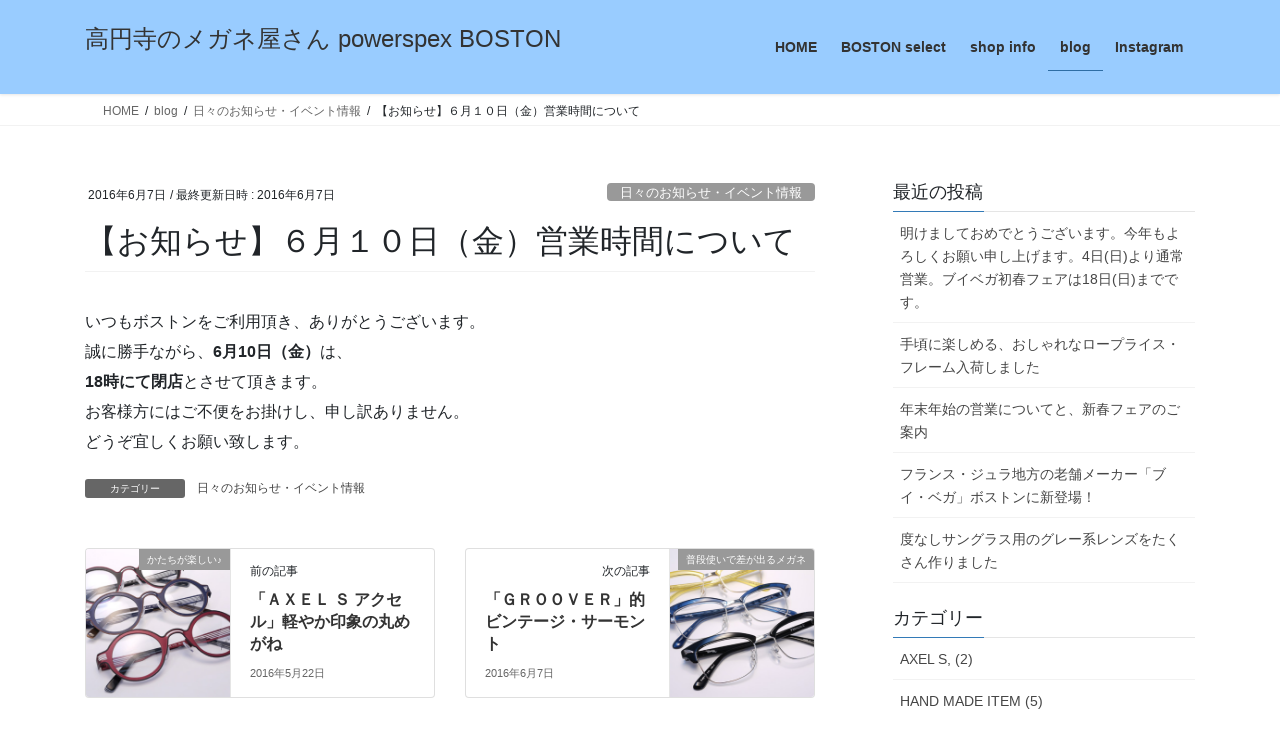

--- FILE ---
content_type: text/html; charset=UTF-8
request_url: https://www.powerspex.com/2016/06/07/%E3%80%90%E3%81%8A%E7%9F%A5%E3%82%89%E3%81%9B%E3%80%91%EF%BC%96%E6%9C%88%EF%BC%91%EF%BC%90%E6%97%A5%EF%BC%88%E9%87%91%EF%BC%89%E5%96%B6%E6%A5%AD%E6%99%82%E9%96%93%E3%81%AB%E3%81%A4%E3%81%84%E3%81%A6/
body_size: 35405
content:
<!DOCTYPE html>
<html lang="ja">
<head>
<meta charset="utf-8">
<meta http-equiv="X-UA-Compatible" content="IE=edge">
<meta name="viewport" content="width=device-width, initial-scale=1">
<title>【お知らせ】６月１０日（金）営業時間について &#8211; 高円寺のメガネ屋さん powerspex BOSTON</title>
<meta name='robots' content='max-image-preview:large' />
<link rel='dns-prefetch' href='//stats.wp.com' />
<link rel='preconnect' href='//c0.wp.com' />
<link rel="alternate" type="application/rss+xml" title="高円寺のメガネ屋さん powerspex BOSTON &raquo; フィード" href="https://www.powerspex.com/feed/" />
<link rel="alternate" type="application/rss+xml" title="高円寺のメガネ屋さん powerspex BOSTON &raquo; コメントフィード" href="https://www.powerspex.com/comments/feed/" />
<link rel="alternate" title="oEmbed (JSON)" type="application/json+oembed" href="https://www.powerspex.com/wp-json/oembed/1.0/embed?url=https%3A%2F%2Fwww.powerspex.com%2F2016%2F06%2F07%2F%25e3%2580%2590%25e3%2581%258a%25e7%259f%25a5%25e3%2582%2589%25e3%2581%259b%25e3%2580%2591%25ef%25bc%2596%25e6%259c%2588%25ef%25bc%2591%25ef%25bc%2590%25e6%2597%25a5%25ef%25bc%2588%25e9%2587%2591%25ef%25bc%2589%25e5%2596%25b6%25e6%25a5%25ad%25e6%2599%2582%25e9%2596%2593%25e3%2581%25ab%25e3%2581%25a4%25e3%2581%2584%25e3%2581%25a6%2F" />
<link rel="alternate" title="oEmbed (XML)" type="text/xml+oembed" href="https://www.powerspex.com/wp-json/oembed/1.0/embed?url=https%3A%2F%2Fwww.powerspex.com%2F2016%2F06%2F07%2F%25e3%2580%2590%25e3%2581%258a%25e7%259f%25a5%25e3%2582%2589%25e3%2581%259b%25e3%2580%2591%25ef%25bc%2596%25e6%259c%2588%25ef%25bc%2591%25ef%25bc%2590%25e6%2597%25a5%25ef%25bc%2588%25e9%2587%2591%25ef%25bc%2589%25e5%2596%25b6%25e6%25a5%25ad%25e6%2599%2582%25e9%2596%2593%25e3%2581%25ab%25e3%2581%25a4%25e3%2581%2584%25e3%2581%25a6%2F&#038;format=xml" />
<style id='wp-img-auto-sizes-contain-inline-css' type='text/css'>
img:is([sizes=auto i],[sizes^="auto," i]){contain-intrinsic-size:3000px 1500px}
/*# sourceURL=wp-img-auto-sizes-contain-inline-css */
</style>
<style id='wp-emoji-styles-inline-css' type='text/css'>

	img.wp-smiley, img.emoji {
		display: inline !important;
		border: none !important;
		box-shadow: none !important;
		height: 1em !important;
		width: 1em !important;
		margin: 0 0.07em !important;
		vertical-align: -0.1em !important;
		background: none !important;
		padding: 0 !important;
	}
/*# sourceURL=wp-emoji-styles-inline-css */
</style>
<style id='wp-block-library-inline-css' type='text/css'>
:root{--wp-block-synced-color:#7a00df;--wp-block-synced-color--rgb:122,0,223;--wp-bound-block-color:var(--wp-block-synced-color);--wp-editor-canvas-background:#ddd;--wp-admin-theme-color:#007cba;--wp-admin-theme-color--rgb:0,124,186;--wp-admin-theme-color-darker-10:#006ba1;--wp-admin-theme-color-darker-10--rgb:0,107,160.5;--wp-admin-theme-color-darker-20:#005a87;--wp-admin-theme-color-darker-20--rgb:0,90,135;--wp-admin-border-width-focus:2px}@media (min-resolution:192dpi){:root{--wp-admin-border-width-focus:1.5px}}.wp-element-button{cursor:pointer}:root .has-very-light-gray-background-color{background-color:#eee}:root .has-very-dark-gray-background-color{background-color:#313131}:root .has-very-light-gray-color{color:#eee}:root .has-very-dark-gray-color{color:#313131}:root .has-vivid-green-cyan-to-vivid-cyan-blue-gradient-background{background:linear-gradient(135deg,#00d084,#0693e3)}:root .has-purple-crush-gradient-background{background:linear-gradient(135deg,#34e2e4,#4721fb 50%,#ab1dfe)}:root .has-hazy-dawn-gradient-background{background:linear-gradient(135deg,#faaca8,#dad0ec)}:root .has-subdued-olive-gradient-background{background:linear-gradient(135deg,#fafae1,#67a671)}:root .has-atomic-cream-gradient-background{background:linear-gradient(135deg,#fdd79a,#004a59)}:root .has-nightshade-gradient-background{background:linear-gradient(135deg,#330968,#31cdcf)}:root .has-midnight-gradient-background{background:linear-gradient(135deg,#020381,#2874fc)}:root{--wp--preset--font-size--normal:16px;--wp--preset--font-size--huge:42px}.has-regular-font-size{font-size:1em}.has-larger-font-size{font-size:2.625em}.has-normal-font-size{font-size:var(--wp--preset--font-size--normal)}.has-huge-font-size{font-size:var(--wp--preset--font-size--huge)}.has-text-align-center{text-align:center}.has-text-align-left{text-align:left}.has-text-align-right{text-align:right}.has-fit-text{white-space:nowrap!important}#end-resizable-editor-section{display:none}.aligncenter{clear:both}.items-justified-left{justify-content:flex-start}.items-justified-center{justify-content:center}.items-justified-right{justify-content:flex-end}.items-justified-space-between{justify-content:space-between}.screen-reader-text{border:0;clip-path:inset(50%);height:1px;margin:-1px;overflow:hidden;padding:0;position:absolute;width:1px;word-wrap:normal!important}.screen-reader-text:focus{background-color:#ddd;clip-path:none;color:#444;display:block;font-size:1em;height:auto;left:5px;line-height:normal;padding:15px 23px 14px;text-decoration:none;top:5px;width:auto;z-index:100000}html :where(.has-border-color){border-style:solid}html :where([style*=border-top-color]){border-top-style:solid}html :where([style*=border-right-color]){border-right-style:solid}html :where([style*=border-bottom-color]){border-bottom-style:solid}html :where([style*=border-left-color]){border-left-style:solid}html :where([style*=border-width]){border-style:solid}html :where([style*=border-top-width]){border-top-style:solid}html :where([style*=border-right-width]){border-right-style:solid}html :where([style*=border-bottom-width]){border-bottom-style:solid}html :where([style*=border-left-width]){border-left-style:solid}html :where(img[class*=wp-image-]){height:auto;max-width:100%}:where(figure){margin:0 0 1em}html :where(.is-position-sticky){--wp-admin--admin-bar--position-offset:var(--wp-admin--admin-bar--height,0px)}@media screen and (max-width:600px){html :where(.is-position-sticky){--wp-admin--admin-bar--position-offset:0px}}

/*# sourceURL=wp-block-library-inline-css */
</style><style id='global-styles-inline-css' type='text/css'>
:root{--wp--preset--aspect-ratio--square: 1;--wp--preset--aspect-ratio--4-3: 4/3;--wp--preset--aspect-ratio--3-4: 3/4;--wp--preset--aspect-ratio--3-2: 3/2;--wp--preset--aspect-ratio--2-3: 2/3;--wp--preset--aspect-ratio--16-9: 16/9;--wp--preset--aspect-ratio--9-16: 9/16;--wp--preset--color--black: #000000;--wp--preset--color--cyan-bluish-gray: #abb8c3;--wp--preset--color--white: #ffffff;--wp--preset--color--pale-pink: #f78da7;--wp--preset--color--vivid-red: #cf2e2e;--wp--preset--color--luminous-vivid-orange: #ff6900;--wp--preset--color--luminous-vivid-amber: #fcb900;--wp--preset--color--light-green-cyan: #7bdcb5;--wp--preset--color--vivid-green-cyan: #00d084;--wp--preset--color--pale-cyan-blue: #8ed1fc;--wp--preset--color--vivid-cyan-blue: #0693e3;--wp--preset--color--vivid-purple: #9b51e0;--wp--preset--gradient--vivid-cyan-blue-to-vivid-purple: linear-gradient(135deg,rgb(6,147,227) 0%,rgb(155,81,224) 100%);--wp--preset--gradient--light-green-cyan-to-vivid-green-cyan: linear-gradient(135deg,rgb(122,220,180) 0%,rgb(0,208,130) 100%);--wp--preset--gradient--luminous-vivid-amber-to-luminous-vivid-orange: linear-gradient(135deg,rgb(252,185,0) 0%,rgb(255,105,0) 100%);--wp--preset--gradient--luminous-vivid-orange-to-vivid-red: linear-gradient(135deg,rgb(255,105,0) 0%,rgb(207,46,46) 100%);--wp--preset--gradient--very-light-gray-to-cyan-bluish-gray: linear-gradient(135deg,rgb(238,238,238) 0%,rgb(169,184,195) 100%);--wp--preset--gradient--cool-to-warm-spectrum: linear-gradient(135deg,rgb(74,234,220) 0%,rgb(151,120,209) 20%,rgb(207,42,186) 40%,rgb(238,44,130) 60%,rgb(251,105,98) 80%,rgb(254,248,76) 100%);--wp--preset--gradient--blush-light-purple: linear-gradient(135deg,rgb(255,206,236) 0%,rgb(152,150,240) 100%);--wp--preset--gradient--blush-bordeaux: linear-gradient(135deg,rgb(254,205,165) 0%,rgb(254,45,45) 50%,rgb(107,0,62) 100%);--wp--preset--gradient--luminous-dusk: linear-gradient(135deg,rgb(255,203,112) 0%,rgb(199,81,192) 50%,rgb(65,88,208) 100%);--wp--preset--gradient--pale-ocean: linear-gradient(135deg,rgb(255,245,203) 0%,rgb(182,227,212) 50%,rgb(51,167,181) 100%);--wp--preset--gradient--electric-grass: linear-gradient(135deg,rgb(202,248,128) 0%,rgb(113,206,126) 100%);--wp--preset--gradient--midnight: linear-gradient(135deg,rgb(2,3,129) 0%,rgb(40,116,252) 100%);--wp--preset--font-size--small: 13px;--wp--preset--font-size--medium: 20px;--wp--preset--font-size--large: 36px;--wp--preset--font-size--x-large: 42px;--wp--preset--spacing--20: 0.44rem;--wp--preset--spacing--30: 0.67rem;--wp--preset--spacing--40: 1rem;--wp--preset--spacing--50: 1.5rem;--wp--preset--spacing--60: 2.25rem;--wp--preset--spacing--70: 3.38rem;--wp--preset--spacing--80: 5.06rem;--wp--preset--shadow--natural: 6px 6px 9px rgba(0, 0, 0, 0.2);--wp--preset--shadow--deep: 12px 12px 50px rgba(0, 0, 0, 0.4);--wp--preset--shadow--sharp: 6px 6px 0px rgba(0, 0, 0, 0.2);--wp--preset--shadow--outlined: 6px 6px 0px -3px rgb(255, 255, 255), 6px 6px rgb(0, 0, 0);--wp--preset--shadow--crisp: 6px 6px 0px rgb(0, 0, 0);}:where(.is-layout-flex){gap: 0.5em;}:where(.is-layout-grid){gap: 0.5em;}body .is-layout-flex{display: flex;}.is-layout-flex{flex-wrap: wrap;align-items: center;}.is-layout-flex > :is(*, div){margin: 0;}body .is-layout-grid{display: grid;}.is-layout-grid > :is(*, div){margin: 0;}:where(.wp-block-columns.is-layout-flex){gap: 2em;}:where(.wp-block-columns.is-layout-grid){gap: 2em;}:where(.wp-block-post-template.is-layout-flex){gap: 1.25em;}:where(.wp-block-post-template.is-layout-grid){gap: 1.25em;}.has-black-color{color: var(--wp--preset--color--black) !important;}.has-cyan-bluish-gray-color{color: var(--wp--preset--color--cyan-bluish-gray) !important;}.has-white-color{color: var(--wp--preset--color--white) !important;}.has-pale-pink-color{color: var(--wp--preset--color--pale-pink) !important;}.has-vivid-red-color{color: var(--wp--preset--color--vivid-red) !important;}.has-luminous-vivid-orange-color{color: var(--wp--preset--color--luminous-vivid-orange) !important;}.has-luminous-vivid-amber-color{color: var(--wp--preset--color--luminous-vivid-amber) !important;}.has-light-green-cyan-color{color: var(--wp--preset--color--light-green-cyan) !important;}.has-vivid-green-cyan-color{color: var(--wp--preset--color--vivid-green-cyan) !important;}.has-pale-cyan-blue-color{color: var(--wp--preset--color--pale-cyan-blue) !important;}.has-vivid-cyan-blue-color{color: var(--wp--preset--color--vivid-cyan-blue) !important;}.has-vivid-purple-color{color: var(--wp--preset--color--vivid-purple) !important;}.has-black-background-color{background-color: var(--wp--preset--color--black) !important;}.has-cyan-bluish-gray-background-color{background-color: var(--wp--preset--color--cyan-bluish-gray) !important;}.has-white-background-color{background-color: var(--wp--preset--color--white) !important;}.has-pale-pink-background-color{background-color: var(--wp--preset--color--pale-pink) !important;}.has-vivid-red-background-color{background-color: var(--wp--preset--color--vivid-red) !important;}.has-luminous-vivid-orange-background-color{background-color: var(--wp--preset--color--luminous-vivid-orange) !important;}.has-luminous-vivid-amber-background-color{background-color: var(--wp--preset--color--luminous-vivid-amber) !important;}.has-light-green-cyan-background-color{background-color: var(--wp--preset--color--light-green-cyan) !important;}.has-vivid-green-cyan-background-color{background-color: var(--wp--preset--color--vivid-green-cyan) !important;}.has-pale-cyan-blue-background-color{background-color: var(--wp--preset--color--pale-cyan-blue) !important;}.has-vivid-cyan-blue-background-color{background-color: var(--wp--preset--color--vivid-cyan-blue) !important;}.has-vivid-purple-background-color{background-color: var(--wp--preset--color--vivid-purple) !important;}.has-black-border-color{border-color: var(--wp--preset--color--black) !important;}.has-cyan-bluish-gray-border-color{border-color: var(--wp--preset--color--cyan-bluish-gray) !important;}.has-white-border-color{border-color: var(--wp--preset--color--white) !important;}.has-pale-pink-border-color{border-color: var(--wp--preset--color--pale-pink) !important;}.has-vivid-red-border-color{border-color: var(--wp--preset--color--vivid-red) !important;}.has-luminous-vivid-orange-border-color{border-color: var(--wp--preset--color--luminous-vivid-orange) !important;}.has-luminous-vivid-amber-border-color{border-color: var(--wp--preset--color--luminous-vivid-amber) !important;}.has-light-green-cyan-border-color{border-color: var(--wp--preset--color--light-green-cyan) !important;}.has-vivid-green-cyan-border-color{border-color: var(--wp--preset--color--vivid-green-cyan) !important;}.has-pale-cyan-blue-border-color{border-color: var(--wp--preset--color--pale-cyan-blue) !important;}.has-vivid-cyan-blue-border-color{border-color: var(--wp--preset--color--vivid-cyan-blue) !important;}.has-vivid-purple-border-color{border-color: var(--wp--preset--color--vivid-purple) !important;}.has-vivid-cyan-blue-to-vivid-purple-gradient-background{background: var(--wp--preset--gradient--vivid-cyan-blue-to-vivid-purple) !important;}.has-light-green-cyan-to-vivid-green-cyan-gradient-background{background: var(--wp--preset--gradient--light-green-cyan-to-vivid-green-cyan) !important;}.has-luminous-vivid-amber-to-luminous-vivid-orange-gradient-background{background: var(--wp--preset--gradient--luminous-vivid-amber-to-luminous-vivid-orange) !important;}.has-luminous-vivid-orange-to-vivid-red-gradient-background{background: var(--wp--preset--gradient--luminous-vivid-orange-to-vivid-red) !important;}.has-very-light-gray-to-cyan-bluish-gray-gradient-background{background: var(--wp--preset--gradient--very-light-gray-to-cyan-bluish-gray) !important;}.has-cool-to-warm-spectrum-gradient-background{background: var(--wp--preset--gradient--cool-to-warm-spectrum) !important;}.has-blush-light-purple-gradient-background{background: var(--wp--preset--gradient--blush-light-purple) !important;}.has-blush-bordeaux-gradient-background{background: var(--wp--preset--gradient--blush-bordeaux) !important;}.has-luminous-dusk-gradient-background{background: var(--wp--preset--gradient--luminous-dusk) !important;}.has-pale-ocean-gradient-background{background: var(--wp--preset--gradient--pale-ocean) !important;}.has-electric-grass-gradient-background{background: var(--wp--preset--gradient--electric-grass) !important;}.has-midnight-gradient-background{background: var(--wp--preset--gradient--midnight) !important;}.has-small-font-size{font-size: var(--wp--preset--font-size--small) !important;}.has-medium-font-size{font-size: var(--wp--preset--font-size--medium) !important;}.has-large-font-size{font-size: var(--wp--preset--font-size--large) !important;}.has-x-large-font-size{font-size: var(--wp--preset--font-size--x-large) !important;}
/*# sourceURL=global-styles-inline-css */
</style>

<style id='classic-theme-styles-inline-css' type='text/css'>
/*! This file is auto-generated */
.wp-block-button__link{color:#fff;background-color:#32373c;border-radius:9999px;box-shadow:none;text-decoration:none;padding:calc(.667em + 2px) calc(1.333em + 2px);font-size:1.125em}.wp-block-file__button{background:#32373c;color:#fff;text-decoration:none}
/*# sourceURL=/wp-includes/css/classic-themes.min.css */
</style>
<link rel='stylesheet' id='archives-cal-pastel-css' href='https://www.powerspex.com/wp/wp-content/plugins/archives-calendar-widget/themes/pastel.css?ver=1.0.15' type='text/css' media='all' />
<link rel='stylesheet' id='bootstrap-4-style-css' href='https://www.powerspex.com/wp/wp-content/themes/lightning/_g2/library/bootstrap-4/css/bootstrap.min.css?ver=4.5.0' type='text/css' media='all' />
<link rel='stylesheet' id='lightning-common-style-css' href='https://www.powerspex.com/wp/wp-content/themes/lightning/_g2/assets/css/common.css?ver=15.33.1' type='text/css' media='all' />
<style id='lightning-common-style-inline-css' type='text/css'>
/* vk-mobile-nav */:root {--vk-mobile-nav-menu-btn-bg-src: url("https://www.powerspex.com/wp/wp-content/themes/lightning/_g2/inc/vk-mobile-nav/package/images/vk-menu-btn-black.svg");--vk-mobile-nav-menu-btn-close-bg-src: url("https://www.powerspex.com/wp/wp-content/themes/lightning/_g2/inc/vk-mobile-nav/package/images/vk-menu-close-black.svg");--vk-menu-acc-icon-open-black-bg-src: url("https://www.powerspex.com/wp/wp-content/themes/lightning/_g2/inc/vk-mobile-nav/package/images/vk-menu-acc-icon-open-black.svg");--vk-menu-acc-icon-open-white-bg-src: url("https://www.powerspex.com/wp/wp-content/themes/lightning/_g2/inc/vk-mobile-nav/package/images/vk-menu-acc-icon-open-white.svg");--vk-menu-acc-icon-close-black-bg-src: url("https://www.powerspex.com/wp/wp-content/themes/lightning/_g2/inc/vk-mobile-nav/package/images/vk-menu-close-black.svg");--vk-menu-acc-icon-close-white-bg-src: url("https://www.powerspex.com/wp/wp-content/themes/lightning/_g2/inc/vk-mobile-nav/package/images/vk-menu-close-white.svg");}
/*# sourceURL=lightning-common-style-inline-css */
</style>
<link rel='stylesheet' id='lightning-design-style-css' href='https://www.powerspex.com/wp/wp-content/themes/lightning/_g2/design-skin/origin2/css/style.css?ver=15.33.1' type='text/css' media='all' />
<style id='lightning-design-style-inline-css' type='text/css'>
:root {--color-key:#337ab7;--wp--preset--color--vk-color-primary:#337ab7;--color-key-dark:#2e6da4;}
a { color:#337ab7; }
.tagcloud a:before { font-family: "Font Awesome 7 Free";content: "\f02b";font-weight: bold; }
.media .media-body .media-heading a:hover { color:; }@media (min-width: 768px){.gMenu > li:before,.gMenu > li.menu-item-has-children::after { border-bottom-color: }.gMenu li li { background-color: }.gMenu li li a:hover { background-color:; }} /* @media (min-width: 768px) */.page-header { background-color:; }h2,.mainSection-title { border-top-color:; }h3:after,.subSection-title:after { border-bottom-color:; }ul.page-numbers li span.page-numbers.current,.page-link dl .post-page-numbers.current { background-color:; }.pager li > a { border-color:;color:;}.pager li > a:hover { background-color:;color:#fff;}.siteFooter { border-top-color:; }dt { border-left-color:; }:root {--g_nav_main_acc_icon_open_url:url(https://www.powerspex.com/wp/wp-content/themes/lightning/_g2/inc/vk-mobile-nav/package/images/vk-menu-acc-icon-open-black.svg);--g_nav_main_acc_icon_close_url: url(https://www.powerspex.com/wp/wp-content/themes/lightning/_g2/inc/vk-mobile-nav/package/images/vk-menu-close-black.svg);--g_nav_sub_acc_icon_open_url: url(https://www.powerspex.com/wp/wp-content/themes/lightning/_g2/inc/vk-mobile-nav/package/images/vk-menu-acc-icon-open-white.svg);--g_nav_sub_acc_icon_close_url: url(https://www.powerspex.com/wp/wp-content/themes/lightning/_g2/inc/vk-mobile-nav/package/images/vk-menu-close-white.svg);}
/*# sourceURL=lightning-design-style-inline-css */
</style>
<link rel='stylesheet' id='lightning-theme-style-css' href='https://www.powerspex.com/wp/wp-content/themes/lightning/style.css?ver=15.33.1' type='text/css' media='all' />
<link rel='stylesheet' id='vk-font-awesome-css' href='https://www.powerspex.com/wp/wp-content/themes/lightning/vendor/vektor-inc/font-awesome-versions/src/font-awesome/css/all.min.css?ver=7.1.0' type='text/css' media='all' />
<script type="text/javascript" src="https://c0.wp.com/c/6.9/wp-includes/js/jquery/jquery.min.js" id="jquery-core-js"></script>
<script type="text/javascript" src="https://c0.wp.com/c/6.9/wp-includes/js/jquery/jquery-migrate.min.js" id="jquery-migrate-js"></script>
<script type="text/javascript" src="https://www.powerspex.com/wp/wp-content/plugins/archives-calendar-widget/admin/js/jquery.arcw-init.js?ver=1.0.15" id="jquery-arcw-js"></script>
<link rel="https://api.w.org/" href="https://www.powerspex.com/wp-json/" /><link rel="alternate" title="JSON" type="application/json" href="https://www.powerspex.com/wp-json/wp/v2/posts/756" /><link rel="EditURI" type="application/rsd+xml" title="RSD" href="https://www.powerspex.com/wp/xmlrpc.php?rsd" />
<meta name="generator" content="WordPress 6.9" />
<link rel="canonical" href="https://www.powerspex.com/2016/06/07/%e3%80%90%e3%81%8a%e7%9f%a5%e3%82%89%e3%81%9b%e3%80%91%ef%bc%96%e6%9c%88%ef%bc%91%ef%bc%90%e6%97%a5%ef%bc%88%e9%87%91%ef%bc%89%e5%96%b6%e6%a5%ad%e6%99%82%e9%96%93%e3%81%ab%e3%81%a4%e3%81%84%e3%81%a6/" />
<link rel='shortlink' href='https://www.powerspex.com/?p=756' />
	<style>img#wpstats{display:none}</style>
		<style id="lightning-color-custom-for-plugins" type="text/css">/* ltg theme common */.color_key_bg,.color_key_bg_hover:hover{background-color: #337ab7;}.color_key_txt,.color_key_txt_hover:hover{color: #337ab7;}.color_key_border,.color_key_border_hover:hover{border-color: #337ab7;}.color_key_dark_bg,.color_key_dark_bg_hover:hover{background-color: #2e6da4;}.color_key_dark_txt,.color_key_dark_txt_hover:hover{color: #2e6da4;}.color_key_dark_border,.color_key_dark_border_hover:hover{border-color: #2e6da4;}</style><link rel="icon" href="https://www.powerspex.com/wp/wp-content/uploads/2023/12/cropped-psboston-icon-32x32.png" sizes="32x32" />
<link rel="icon" href="https://www.powerspex.com/wp/wp-content/uploads/2023/12/cropped-psboston-icon-192x192.png" sizes="192x192" />
<link rel="apple-touch-icon" href="https://www.powerspex.com/wp/wp-content/uploads/2023/12/cropped-psboston-icon-180x180.png" />
<meta name="msapplication-TileImage" content="https://www.powerspex.com/wp/wp-content/uploads/2023/12/cropped-psboston-icon-270x270.png" />
		<style type="text/css" id="wp-custom-css">
			/* サイトタイトル、サイトフッターの背景色 */
.siteHeader, .siteFooter { 
    background: #99ccff;
}

/* サイトタイトル文字サイズ変更 */
.siteHeader_logo {
    font-size: 24px;
}

/* サイトタイトル(スマホ)文字サイズ変更 */
@media (max-width: 991.98px) {
    .siteHeader_logo {
        font-size: 1.0rem;
	  }
}

/* ページタイトル(見出し)削除 */
h1.page-header_pageTitle, div.section.page-header {
	   display:none !important;
}

/* 背景色変更
body { 
background: #fff5ee;
}
*/

/* フッター余白削除 */
footer .sectionBox {
    display:none !important;
}

footer .copySection {
    display:block !important;
    border-top:none !important;
}

/* Powered by 削除 */
footer .copySection p:nth-child(2) {
    display:none !important;
}		</style>
		
</head>
<body class="wp-singular post-template-default single single-post postid-756 single-format-standard wp-theme-lightning fa_v7_css sidebar-fix sidebar-fix-priority-top bootstrap4 device-pc">
<a class="skip-link screen-reader-text" href="#main">コンテンツへスキップ</a>
<a class="skip-link screen-reader-text" href="#vk-mobile-nav">ナビゲーションに移動</a>
<header class="siteHeader">
		<div class="container siteHeadContainer">
		<div class="navbar-header">
						<p class="navbar-brand siteHeader_logo">
			<a href="https://www.powerspex.com/">
				<span>高円寺のメガネ屋さん powerspex BOSTON</span>
			</a>
			</p>
					</div>

					<div id="gMenu_outer" class="gMenu_outer">
				<nav class="menu-%e3%83%a1%e3%82%a4%e3%83%b3-container"><ul id="menu-%e3%83%a1%e3%82%a4%e3%83%b3" class="menu gMenu vk-menu-acc"><li id="menu-item-34" class="menu-item menu-item-type-post_type menu-item-object-page menu-item-home"><a href="https://www.powerspex.com/"><strong class="gMenu_name">HOME</strong></a></li>
<li id="menu-item-68" class="menu-item menu-item-type-post_type menu-item-object-page"><a href="https://www.powerspex.com/boston-select/"><strong class="gMenu_name">BOSTON select</strong></a></li>
<li id="menu-item-74" class="menu-item menu-item-type-post_type menu-item-object-page"><a href="https://www.powerspex.com/shop-info/"><strong class="gMenu_name">shop info</strong></a></li>
<li id="menu-item-33" class="menu-item menu-item-type-post_type menu-item-object-page current_page_parent"><a href="https://www.powerspex.com/blog/"><strong class="gMenu_name">blog</strong></a></li>
<li id="menu-item-2324" class="menu-item menu-item-type-custom menu-item-object-custom"><a href="https://www.instagram.com/powerspex_boston/"><strong class="gMenu_name">Instagram</strong></a></li>
</ul></nav>			</div>
			</div>
	</header>

<div class="section page-header"><div class="container"><div class="row"><div class="col-md-12">
<div class="page-header_pageTitle">
blog</div>
</div></div></div></div><!-- [ /.page-header ] -->


<!-- [ .breadSection ] --><div class="section breadSection"><div class="container"><div class="row"><ol class="breadcrumb" itemscope itemtype="https://schema.org/BreadcrumbList"><li id="panHome" itemprop="itemListElement" itemscope itemtype="http://schema.org/ListItem"><a itemprop="item" href="https://www.powerspex.com/"><span itemprop="name"><i class="fa-solid fa-house"></i> HOME</span></a><meta itemprop="position" content="1" /></li><li itemprop="itemListElement" itemscope itemtype="http://schema.org/ListItem"><a itemprop="item" href="https://www.powerspex.com/blog/"><span itemprop="name">blog</span></a><meta itemprop="position" content="2" /></li><li itemprop="itemListElement" itemscope itemtype="http://schema.org/ListItem"><a itemprop="item" href="https://www.powerspex.com/category/%e6%97%a5%e3%80%85%e3%81%ae%e3%81%8a%e7%9f%a5%e3%82%89%e3%81%9b%e3%83%bb%e3%82%a4%e3%83%99%e3%83%b3%e3%83%88%e6%83%85%e5%a0%b1/"><span itemprop="name">日々のお知らせ・イベント情報</span></a><meta itemprop="position" content="3" /></li><li><span>【お知らせ】６月１０日（金）営業時間について</span><meta itemprop="position" content="4" /></li></ol></div></div></div><!-- [ /.breadSection ] -->

<div class="section siteContent">
<div class="container">
<div class="row">

	<div class="col mainSection mainSection-col-two baseSection vk_posts-mainSection" id="main" role="main">
				<article id="post-756" class="entry entry-full post-756 post type-post status-publish format-standard hentry category-5">

	
	
		<header class="entry-header">
			<div class="entry-meta">


<span class="published entry-meta_items">2016年6月7日</span>

<span class="entry-meta_items entry-meta_updated">/ 最終更新日時 : <span class="updated">2016年6月7日</span></span>



<span class="entry-meta_items entry-meta_items_term"><a href="https://www.powerspex.com/category/%e6%97%a5%e3%80%85%e3%81%ae%e3%81%8a%e7%9f%a5%e3%82%89%e3%81%9b%e3%83%bb%e3%82%a4%e3%83%99%e3%83%b3%e3%83%88%e6%83%85%e5%a0%b1/" class="btn btn-xs btn-primary entry-meta_items_term_button" style="background-color:#999999;border:none;">日々のお知らせ・イベント情報</a></span>
</div>
				<h1 class="entry-title">
											【お知らせ】６月１０日（金）営業時間について									</h1>
		</header>

	
	
	<div class="entry-body">
				<p>いつもボストンをご利用頂き、ありがとうございます。<br />
誠に勝手ながら、<strong>6月10日（金）</strong>は、<br />
<strong>18時にて閉店</strong>とさせて頂きます。<br />
お客様方にはご不便をお掛けし、申し訳ありません。<br />
どうぞ宜しくお願い致します。</p>
			</div>

	
	
	
	
		<div class="entry-footer">

			<div class="entry-meta-dataList"><dl><dt>カテゴリー</dt><dd><a href="https://www.powerspex.com/category/%e6%97%a5%e3%80%85%e3%81%ae%e3%81%8a%e7%9f%a5%e3%82%89%e3%81%9b%e3%83%bb%e3%82%a4%e3%83%99%e3%83%b3%e3%83%88%e6%83%85%e5%a0%b1/">日々のお知らせ・イベント情報</a></dd></dl></div>
		</div><!-- [ /.entry-footer ] -->
	
	
			
	
		
		
		
		
	
	
</article><!-- [ /#post-756 ] -->


	<div class="vk_posts postNextPrev">

		<div id="post-755" class="vk_post vk_post-postType-post card card-post card-horizontal card-sm vk_post-col-xs-12 vk_post-col-sm-12 vk_post-col-md-6 post-755 post type-post status-publish format-standard has-post-thumbnail hentry category-9"><div class="card-horizontal-inner-row"><div class="vk_post-col-5 col-5 card-img-outer"><div class="vk_post_imgOuter" style="background-image:url(https://www.powerspex.com/wp/wp-content/uploads/2020/05/b160522axels1.jpg)"><a href="https://www.powerspex.com/2016/05/22/%e3%80%8c%ef%bd%81%ef%bd%98%ef%bd%85%ef%bd%8c-%ef%bd%93-%e3%82%a2%e3%82%af%e3%82%bb%e3%83%ab%e3%80%8d%e8%bb%bd%e3%82%84%e3%81%8b%e5%8d%b0%e8%b1%a1%e3%81%ae%e4%b8%b8%e3%82%81%e3%81%8c%e3%81%ad/"><div class="card-img-overlay"><span class="vk_post_imgOuter_singleTermLabel" style="color:#fff;background-color:#999999">かたちが楽しい♪</span></div><img src="https://www.powerspex.com/wp/wp-content/uploads/2020/05/b160522axels1-300x213.jpg" class="vk_post_imgOuter_img card-img card-img-use-bg wp-post-image" sizes="auto, (max-width: 300px) 100vw, 300px" /></a></div><!-- [ /.vk_post_imgOuter ] --></div><!-- /.col --><div class="vk_post-col-7 col-7"><div class="vk_post_body card-body"><p class="postNextPrev_label">前の記事</p><h5 class="vk_post_title card-title"><a href="https://www.powerspex.com/2016/05/22/%e3%80%8c%ef%bd%81%ef%bd%98%ef%bd%85%ef%bd%8c-%ef%bd%93-%e3%82%a2%e3%82%af%e3%82%bb%e3%83%ab%e3%80%8d%e8%bb%bd%e3%82%84%e3%81%8b%e5%8d%b0%e8%b1%a1%e3%81%ae%e4%b8%b8%e3%82%81%e3%81%8c%e3%81%ad/">「ＡＸＥＬ Ｓ アクセル」軽やか印象の丸めがね</a></h5><div class="vk_post_date card-date published">2016年5月22日</div></div><!-- [ /.card-body ] --></div><!-- /.col --></div><!-- [ /.row ] --></div><!-- [ /.card ] -->
		<div id="post-757" class="vk_post vk_post-postType-post card card-post card-horizontal card-sm vk_post-col-xs-12 vk_post-col-sm-12 vk_post-col-md-6 card-horizontal-reverse postNextPrev_next post-757 post type-post status-publish format-standard has-post-thumbnail hentry category-6"><div class="card-horizontal-inner-row"><div class="vk_post-col-5 col-5 card-img-outer"><div class="vk_post_imgOuter" style="background-image:url(https://www.powerspex.com/wp/wp-content/uploads/2020/05/b160606groover1.jpg)"><a href="https://www.powerspex.com/2016/06/07/%e3%80%8c%ef%bd%87%ef%bd%92%ef%bd%8f%ef%bd%8f%ef%bd%96%ef%bd%85%ef%bd%92%e3%80%8d%e7%9a%84%e3%83%93%e3%83%b3%e3%83%86%e3%83%bc%e3%82%b8%e3%83%bb%e3%82%b5%e3%83%bc%e3%83%a2%e3%83%b3%e3%83%88/"><div class="card-img-overlay"><span class="vk_post_imgOuter_singleTermLabel" style="color:#fff;background-color:#999999">普段使いで差が出るメガネ</span></div><img src="https://www.powerspex.com/wp/wp-content/uploads/2020/05/b160606groover1-300x213.jpg" class="vk_post_imgOuter_img card-img card-img-use-bg wp-post-image" sizes="auto, (max-width: 300px) 100vw, 300px" /></a></div><!-- [ /.vk_post_imgOuter ] --></div><!-- /.col --><div class="vk_post-col-7 col-7"><div class="vk_post_body card-body"><p class="postNextPrev_label">次の記事</p><h5 class="vk_post_title card-title"><a href="https://www.powerspex.com/2016/06/07/%e3%80%8c%ef%bd%87%ef%bd%92%ef%bd%8f%ef%bd%8f%ef%bd%96%ef%bd%85%ef%bd%92%e3%80%8d%e7%9a%84%e3%83%93%e3%83%b3%e3%83%86%e3%83%bc%e3%82%b8%e3%83%bb%e3%82%b5%e3%83%bc%e3%83%a2%e3%83%b3%e3%83%88/">「ＧＲＯＯＶＥＲ」的ビンテージ・サーモント</a></h5><div class="vk_post_date card-date published">2016年6月7日</div></div><!-- [ /.card-body ] --></div><!-- /.col --></div><!-- [ /.row ] --></div><!-- [ /.card ] -->
		</div>
					</div><!-- [ /.mainSection ] -->

			<div class="col subSection sideSection sideSection-col-two baseSection">
						
		<aside class="widget widget_recent_entries" id="recent-posts-3">
		<h1 class="widget-title subSection-title">最近の投稿</h1>
		<ul>
											<li>
					<a href="https://www.powerspex.com/2026/01/04/%e6%98%8e%e3%81%91%e3%81%be%e3%81%97%e3%81%a6%e3%81%8a%e3%82%81%e3%81%a7%e3%81%a8%e3%81%86%e3%81%94%e3%81%96%e3%81%84%e3%81%be%e3%81%99%e4%bb%8a%e5%b9%b4%e3%82%82%e3%82%88%e3%82%8d%e3%81%97%e3%81%8f/">明けましておめでとうございます。今年もよろしくお願い申し上げます。4日(日)より通常営業。ブイベガ初春フェアは18日(日)までです。</a>
									</li>
											<li>
					<a href="https://www.powerspex.com/2025/12/14/%e3%82%aa%e3%82%b7%e3%83%a3%e3%83%ac%e3%81%aa%e3%83%ad%e3%83%bc%e3%83%97%e3%83%a9%e3%82%a4%e3%82%b9%e6%9e%a0%e5%85%a5%e8%8d%b7%e3%81%97%e3%81%be%e3%81%97%e3%81%9f%e3%80%82%e5%ba%a6%e4%bb%98%e3%81%8d/">手頃に楽しめる、おしゃれなロープライス・フレーム入荷しました</a>
									</li>
											<li>
					<a href="https://www.powerspex.com/2025/12/12/%e5%b9%b4%e6%9c%ab%e5%b9%b4%e5%a7%8b%e3%81%ae%e5%96%b6%e6%a5%ad%e3%81%ab%e3%81%a4%e3%81%84%e3%81%a6%e3%81%a8%e3%80%81%e6%96%b0%e6%98%a5%e3%83%95%e3%82%a7%e3%82%a2%e3%81%ae%e3%81%94%e6%a1%88%e5%86%85/">年末年始の営業についてと、新春フェアのご案内</a>
									</li>
											<li>
					<a href="https://www.powerspex.com/2025/11/07/%e3%83%95%e3%83%a9%e3%83%b3%e3%82%b9%e3%82%b8%e3%83%a5%e3%83%a9%e5%9c%b0%e6%96%b9%e3%81%ae%e8%80%81%e8%88%97%e3%83%a1%e3%83%bc%e3%82%ab%e3%83%bc%e3%80%81%e3%83%96%e3%82%a4%e3%83%99%e3%82%ac%e3%80%81/">フランス・ジュラ地方の老舗メーカー「ブイ・ベガ」ボストンに新登場！</a>
									</li>
											<li>
					<a href="https://www.powerspex.com/2025/11/03/%e5%ba%a6%e3%81%aa%e3%81%97%e3%82%b5%e3%83%b3%e3%82%b0%e3%83%a9%e3%82%b9%e7%94%a8%e3%81%ae%e3%82%b0%e3%83%ac%e3%83%bc%e3%82%92%e3%81%9f%e3%81%8f%e3%81%95%e3%82%93%e4%bd%9c%e3%82%8a%e3%81%be%e3%81%97/">度なしサングラス用のグレー系レンズをたくさん作りました</a>
									</li>
					</ul>

		</aside><aside class="widget widget_categories" id="categories-2"><h1 class="widget-title subSection-title">カテゴリー</h1>
			<ul>
					<li class="cat-item cat-item-154"><a href="https://www.powerspex.com/category/axel-s/">AXEL S, (2)</a>
</li>
	<li class="cat-item cat-item-82"><a href="https://www.powerspex.com/category/hand-made-item/">HAND MADE ITEM (5)</a>
</li>
	<li class="cat-item cat-item-86"><a href="https://www.powerspex.com/category/henau/">HENAU (6)</a>
</li>
	<li class="cat-item cat-item-81"><a href="https://www.powerspex.com/category/j-f-rey-boz/">J.F.Rey BOZ (4)</a>
</li>
	<li class="cat-item cat-item-87"><a href="https://www.powerspex.com/category/padma-image/">PADMA IMAGE (2)</a>
</li>
	<li class="cat-item cat-item-105"><a href="https://www.powerspex.com/category/skyrocket/">skyrocket (9)</a>
</li>
	<li class="cat-item cat-item-88"><a href="https://www.powerspex.com/category/traction%e3%80%80production/">TRACTION　PRODUCTIONS (12)</a>
</li>
	<li class="cat-item cat-item-128"><a href="https://www.powerspex.com/category/woow/">WOOW (5)</a>
</li>
	<li class="cat-item cat-item-77"><a href="https://www.powerspex.com/category/xit/">XIT (15)</a>
</li>
	<li class="cat-item cat-item-113"><a href="https://www.powerspex.com/category/z-parts-ridol/">Z-parts RIDOL (13)</a>
</li>
	<li class="cat-item cat-item-14"><a href="https://www.powerspex.com/category/%e3%81%82%e3%81%aa%e3%81%9f%e3%81%a0%e3%81%91%e3%81%ae%e3%81%a8%e3%81%a3%e3%81%a6%e3%81%8a%e3%81%8d/">あなただけのとっておき (26)</a>
</li>
	<li class="cat-item cat-item-146"><a href="https://www.powerspex.com/category/%e3%81%8a%e5%ad%90%e6%a7%98%e7%94%a8%e3%81%ae%e5%b0%8f%e3%81%95%e3%81%aa%e3%83%95%e3%83%ac%e3%83%bc%e3%83%a0/">お子様用の小さなフレーム (2)</a>
</li>
	<li class="cat-item cat-item-57"><a href="https://www.powerspex.com/category/%e3%81%8a%e7%9f%a5%e3%82%89%e3%81%9b/">お知らせ (44)</a>
</li>
	<li class="cat-item cat-item-9"><a href="https://www.powerspex.com/category/%e3%81%8b%e3%81%9f%e3%81%a1%e3%81%8c%e6%a5%bd%e3%81%97%e3%81%84%e2%99%aa/">かたちが楽しい♪ (68)</a>
</li>
	<li class="cat-item cat-item-58"><a href="https://www.powerspex.com/category/%e3%81%93%e3%82%93%e3%81%aa%e3%83%a1%e3%82%ac%e3%83%8d%e3%81%8c/">こんなメガネが&#8230;.. (7)</a>
</li>
	<li class="cat-item cat-item-59"><a href="https://www.powerspex.com/category/%e3%81%93%e3%82%93%e3%81%aa%e3%83%ac%e3%83%b3%e3%82%ba%e3%81%af/">こんなレンズは&#8230;.. (11)</a>
</li>
	<li class="cat-item cat-item-93"><a href="https://www.powerspex.com/category/%e3%81%af%e3%81%ad%e4%b8%8a%e3%81%92/">はね上げ (5)</a>
</li>
	<li class="cat-item cat-item-164"><a href="https://www.powerspex.com/category/%e3%82%aa%e3%83%ab%e3%82%b0%e3%83%aa%e3%83%bc%e3%83%b3/">オルグリーン (6)</a>
</li>
	<li class="cat-item cat-item-80"><a href="https://www.powerspex.com/category/%e3%82%aa%e3%83%bc%e3%82%af%e3%83%aa%e3%83%bc/">オークリー (3)</a>
</li>
	<li class="cat-item cat-item-91"><a href="https://www.powerspex.com/category/%e3%82%ad%e3%83%a5%e3%83%bc%e3%83%96%e3%83%aa%e3%83%83%e3%82%af/">キューブリック (3)</a>
</li>
	<li class="cat-item cat-item-85"><a href="https://www.powerspex.com/category/%e3%82%b0%e3%83%ab%e3%83%bc%e3%83%b4%e3%82%a1%e3%83%bc/">グルーヴァー (6)</a>
</li>
	<li class="cat-item cat-item-145"><a href="https://www.powerspex.com/category/%e3%82%b7%e3%83%ab%e3%82%a8%e3%83%83%e3%83%88/">シルエット (1)</a>
</li>
	<li class="cat-item cat-item-92"><a href="https://www.powerspex.com/category/steady/">ステディー (10)</a>
</li>
	<li class="cat-item cat-item-13"><a href="https://www.powerspex.com/category/%e3%82%b9%e3%83%9d%e3%83%bc%e3%83%86%e3%82%a3%e3%83%bc%e3%81%a7%e3%82%ab%e3%83%83%e3%82%b3%e3%82%a4%e3%82%a4/">スポーティーでカッコイイ (23)</a>
</li>
	<li class="cat-item cat-item-79"><a href="https://www.powerspex.com/category/%e3%83%95%e3%82%a1%e3%83%bc%e3%82%b9%e3%83%bb%e3%82%a2%e3%83%bb%e3%83%95%e3%82%a1%e3%83%bc%e3%82%b9/">ファース・ア・ファース (5)</a>
</li>
	<li class="cat-item cat-item-149"><a href="https://www.powerspex.com/category/%e3%83%95%e3%83%a9%e3%83%b3%e3%82%bd%e3%83%af-%e3%83%94%e3%83%b3%e3%83%88%e3%83%b3/">フランソワ ピントン (1)</a>
</li>
	<li class="cat-item cat-item-7"><a href="https://www.powerspex.com/category/%e3%83%95%e3%83%ac%e3%83%bc%e3%83%a0%e3%82%ab%e3%83%a9%e3%83%bc%e3%81%a7%e8%a1%a8%e6%83%85%e6%98%8e%e3%82%8b%e3%81%8f/">フレームカラーで表情明るく (55)</a>
</li>
	<li class="cat-item cat-item-76"><a href="https://www.powerspex.com/category/%e3%83%97%e3%83%ad%e3%83%87%e3%82%b6%e3%82%a4%e3%83%b3/">プロデザイン (14)</a>
</li>
	<li class="cat-item cat-item-10"><a href="https://www.powerspex.com/category/%e3%83%9c%e3%83%aa%e3%83%a5%e3%83%bc%e3%83%a0%e3%81%a7%e5%ad%98%e5%9c%a8%e6%84%9f/">ボリュームで存在感 (55)</a>
</li>
	<li class="cat-item cat-item-78"><a href="https://www.powerspex.com/category/%e3%83%9c%e3%83%bc%e3%82%bd%e3%83%ac%e3%82%a4%e3%83%a6/">ボーソレイユ (12)</a>
</li>
	<li class="cat-item cat-item-63"><a href="https://www.powerspex.com/category/%e3%83%a1%e3%82%ac%e3%83%8d%e3%81%ae%e3%82%a2%e3%82%af%e3%82%bb%e3%82%b5%e3%83%aa%e3%83%bc/">メガネのアクセサリー (3)</a>
</li>
	<li class="cat-item cat-item-142"><a href="https://www.powerspex.com/category/%e3%83%ab%e3%83%87%e3%82%a3%e3%83%bc%e3%83%97%e3%83%ad%e3%82%b8%e3%82%a7%e3%82%af%e3%83%88/">ルディープロジェクト (3)</a>
</li>
	<li class="cat-item cat-item-83"><a href="https://www.powerspex.com/category/%e4%b8%b9%e7%be%bd%e9%9b%85%e5%bd%a6/">丹羽雅彦 (10)</a>
</li>
	<li class="cat-item cat-item-60"><a href="https://www.powerspex.com/category/%e5%85%a5%e8%8d%b7%e3%81%97%e3%81%be%e3%81%97%e3%81%9f/">入荷しました (18)</a>
</li>
	<li class="cat-item cat-item-5"><a href="https://www.powerspex.com/category/%e6%97%a5%e3%80%85%e3%81%ae%e3%81%8a%e7%9f%a5%e3%82%89%e3%81%9b%e3%83%bb%e3%82%a4%e3%83%99%e3%83%b3%e3%83%88%e6%83%85%e5%a0%b1/">日々のお知らせ・イベント情報 (155)</a>
</li>
	<li class="cat-item cat-item-6"><a href="https://www.powerspex.com/category/%e6%99%ae%e6%ae%b5%e4%bd%bf%e3%81%84%e3%81%a7%e5%b7%ae%e3%81%8c%e5%87%ba%e3%82%8b%e3%83%a1%e3%82%ac%e3%83%8d/">普段使いで差が出るメガネ (76)</a>
</li>
	<li class="cat-item cat-item-11"><a href="https://www.powerspex.com/category/%e7%b7%bb%e5%af%86%e3%83%87%e3%82%b6%e3%82%a4%e3%83%b3%e3%81%a7%e9%ad%85%e3%81%9b%e3%82%8b%e3%83%a1%e3%82%ac%e3%83%8d/">緻密デザインで魅せるメガネ (42)</a>
</li>
	<li class="cat-item cat-item-12"><a href="https://www.powerspex.com/category/%e8%81%b7%e4%ba%ba%e3%81%95%e3%82%93%e3%81%ae%e6%89%8b%e4%bb%95%e4%ba%8b/">職人さんの手仕事 (30)</a>
</li>
	<li class="cat-item cat-item-169"><a href="https://www.powerspex.com/category/%e9%81%a0%e8%bf%91%e4%b8%a1%e7%94%a8%e3%83%8b%e3%82%b3%e3%83%b3%e3%83%ac%e3%83%b3%e3%82%ba/">遠近両用ニコンレンズ (1)</a>
</li>
	<li class="cat-item cat-item-84"><a href="https://www.powerspex.com/category/%e9%87%91%e6%b2%bb%e9%83%8e/">金治郎 (5)</a>
</li>
	<li class="cat-item cat-item-167"><a href="https://www.powerspex.com/category/%e9%98%bf%e6%b3%a2%e8%b8%8a%e3%82%8a/">阿波踊り (1)</a>
</li>
	<li class="cat-item cat-item-8"><a href="https://www.powerspex.com/category/%ef%bd%82%ef%bd%8f%ef%bd%93%ef%bd%94%ef%bd%8f%ef%bd%8e%e3%82%b9%e3%82%bf%e3%83%83%e3%83%95%e3%81%b2%e3%81%a8%e3%82%8a%e3%81%94%e3%81%a8/">ＢＯＳＴＯＮスタッフひとりごと (107)</a>
</li>
			</ul>

			</aside><aside class="widget widget_archives_calendar" id="archives_calendar-2"><h1 class="widget-title subSection-title">アーカイブ</h1>
<!-- Archives Calendar Widget by Aleksei Polechin - alek´ - http://alek.be -->
<div class="calendar-archives pastel" id="arc-アーカイブ-34"><div class="calendar-navigation"><a href="" class="prev-year"><span><</span></a><div class="menu-container months"><a href="https://www.powerspex.com/2026/01/" class="title">1月 2026</a><ul class="menu"><li><a href="https://www.powerspex.com/2026/01/" class="2026 1 current" rel="0" >1月 2026</a></li><li><a href="https://www.powerspex.com/2025/12/" class="2025 12" rel="1" >12月 2025</a></li><li><a href="https://www.powerspex.com/2025/11/" class="2025 11" rel="2" >11月 2025</a></li><li><a href="https://www.powerspex.com/2025/09/" class="2025 9" rel="3" >9月 2025</a></li><li><a href="https://www.powerspex.com/2025/08/" class="2025 8" rel="4" >8月 2025</a></li><li><a href="https://www.powerspex.com/2025/07/" class="2025 7" rel="5" >7月 2025</a></li><li><a href="https://www.powerspex.com/2025/06/" class="2025 6" rel="6" >6月 2025</a></li><li><a href="https://www.powerspex.com/2025/05/" class="2025 5" rel="7" >5月 2025</a></li><li><a href="https://www.powerspex.com/2025/04/" class="2025 4" rel="8" >4月 2025</a></li><li><a href="https://www.powerspex.com/2025/03/" class="2025 3" rel="9" >3月 2025</a></li><li><a href="https://www.powerspex.com/2025/01/" class="2025 1" rel="10" >1月 2025</a></li><li><a href="https://www.powerspex.com/2024/12/" class="2024 12" rel="11" >12月 2024</a></li><li><a href="https://www.powerspex.com/2024/11/" class="2024 11" rel="12" >11月 2024</a></li><li><a href="https://www.powerspex.com/2024/10/" class="2024 10" rel="13" >10月 2024</a></li><li><a href="https://www.powerspex.com/2024/09/" class="2024 9" rel="14" >9月 2024</a></li><li><a href="https://www.powerspex.com/2024/08/" class="2024 8" rel="15" >8月 2024</a></li><li><a href="https://www.powerspex.com/2024/07/" class="2024 7" rel="16" >7月 2024</a></li><li><a href="https://www.powerspex.com/2024/06/" class="2024 6" rel="17" >6月 2024</a></li><li><a href="https://www.powerspex.com/2024/05/" class="2024 5" rel="18" >5月 2024</a></li><li><a href="https://www.powerspex.com/2024/04/" class="2024 4" rel="19" >4月 2024</a></li><li><a href="https://www.powerspex.com/2024/03/" class="2024 3" rel="20" >3月 2024</a></li><li><a href="https://www.powerspex.com/2024/02/" class="2024 2" rel="21" >2月 2024</a></li><li><a href="https://www.powerspex.com/2024/01/" class="2024 1" rel="22" >1月 2024</a></li><li><a href="https://www.powerspex.com/2023/12/" class="2023 12" rel="23" >12月 2023</a></li><li><a href="https://www.powerspex.com/2023/11/" class="2023 11" rel="24" >11月 2023</a></li><li><a href="https://www.powerspex.com/2023/10/" class="2023 10" rel="25" >10月 2023</a></li><li><a href="https://www.powerspex.com/2023/09/" class="2023 9" rel="26" >9月 2023</a></li><li><a href="https://www.powerspex.com/2023/08/" class="2023 8" rel="27" >8月 2023</a></li><li><a href="https://www.powerspex.com/2023/07/" class="2023 7" rel="28" >7月 2023</a></li><li><a href="https://www.powerspex.com/2023/06/" class="2023 6" rel="29" >6月 2023</a></li><li><a href="https://www.powerspex.com/2023/05/" class="2023 5" rel="30" >5月 2023</a></li><li><a href="https://www.powerspex.com/2023/04/" class="2023 4" rel="31" >4月 2023</a></li><li><a href="https://www.powerspex.com/2023/03/" class="2023 3" rel="32" >3月 2023</a></li><li><a href="https://www.powerspex.com/2023/02/" class="2023 2" rel="33" >2月 2023</a></li><li><a href="https://www.powerspex.com/2023/01/" class="2023 1" rel="34" >1月 2023</a></li><li><a href="https://www.powerspex.com/2022/12/" class="2022 12" rel="35" >12月 2022</a></li><li><a href="https://www.powerspex.com/2022/11/" class="2022 11" rel="36" >11月 2022</a></li><li><a href="https://www.powerspex.com/2022/10/" class="2022 10" rel="37" >10月 2022</a></li><li><a href="https://www.powerspex.com/2022/09/" class="2022 9" rel="38" >9月 2022</a></li><li><a href="https://www.powerspex.com/2022/08/" class="2022 8" rel="39" >8月 2022</a></li><li><a href="https://www.powerspex.com/2022/07/" class="2022 7" rel="40" >7月 2022</a></li><li><a href="https://www.powerspex.com/2022/06/" class="2022 6" rel="41" >6月 2022</a></li><li><a href="https://www.powerspex.com/2022/05/" class="2022 5" rel="42" >5月 2022</a></li><li><a href="https://www.powerspex.com/2022/04/" class="2022 4" rel="43" >4月 2022</a></li><li><a href="https://www.powerspex.com/2022/03/" class="2022 3" rel="44" >3月 2022</a></li><li><a href="https://www.powerspex.com/2022/02/" class="2022 2" rel="45" >2月 2022</a></li><li><a href="https://www.powerspex.com/2022/01/" class="2022 1" rel="46" >1月 2022</a></li><li><a href="https://www.powerspex.com/2021/12/" class="2021 12" rel="47" >12月 2021</a></li><li><a href="https://www.powerspex.com/2021/11/" class="2021 11" rel="48" >11月 2021</a></li><li><a href="https://www.powerspex.com/2021/10/" class="2021 10" rel="49" >10月 2021</a></li><li><a href="https://www.powerspex.com/2021/09/" class="2021 9" rel="50" >9月 2021</a></li><li><a href="https://www.powerspex.com/2021/07/" class="2021 7" rel="51" >7月 2021</a></li><li><a href="https://www.powerspex.com/2021/06/" class="2021 6" rel="52" >6月 2021</a></li><li><a href="https://www.powerspex.com/2021/05/" class="2021 5" rel="53" >5月 2021</a></li><li><a href="https://www.powerspex.com/2021/04/" class="2021 4" rel="54" >4月 2021</a></li><li><a href="https://www.powerspex.com/2021/03/" class="2021 3" rel="55" >3月 2021</a></li><li><a href="https://www.powerspex.com/2021/01/" class="2021 1" rel="56" >1月 2021</a></li><li><a href="https://www.powerspex.com/2020/12/" class="2020 12" rel="57" >12月 2020</a></li><li><a href="https://www.powerspex.com/2020/11/" class="2020 11" rel="58" >11月 2020</a></li><li><a href="https://www.powerspex.com/2020/09/" class="2020 9" rel="59" >9月 2020</a></li><li><a href="https://www.powerspex.com/2020/08/" class="2020 8" rel="60" >8月 2020</a></li><li><a href="https://www.powerspex.com/2020/07/" class="2020 7" rel="61" >7月 2020</a></li><li><a href="https://www.powerspex.com/2020/06/" class="2020 6" rel="62" >6月 2020</a></li><li><a href="https://www.powerspex.com/2020/05/" class="2020 5" rel="63" >5月 2020</a></li><li><a href="https://www.powerspex.com/2020/04/" class="2020 4" rel="64" >4月 2020</a></li><li><a href="https://www.powerspex.com/2020/03/" class="2020 3" rel="65" >3月 2020</a></li><li><a href="https://www.powerspex.com/2020/02/" class="2020 2" rel="66" >2月 2020</a></li><li><a href="https://www.powerspex.com/2020/01/" class="2020 1" rel="67" >1月 2020</a></li><li><a href="https://www.powerspex.com/2019/12/" class="2019 12" rel="68" >12月 2019</a></li><li><a href="https://www.powerspex.com/2019/11/" class="2019 11" rel="69" >11月 2019</a></li><li><a href="https://www.powerspex.com/2019/10/" class="2019 10" rel="70" >10月 2019</a></li><li><a href="https://www.powerspex.com/2019/09/" class="2019 9" rel="71" >9月 2019</a></li><li><a href="https://www.powerspex.com/2019/08/" class="2019 8" rel="72" >8月 2019</a></li><li><a href="https://www.powerspex.com/2019/07/" class="2019 7" rel="73" >7月 2019</a></li><li><a href="https://www.powerspex.com/2019/06/" class="2019 6" rel="74" >6月 2019</a></li><li><a href="https://www.powerspex.com/2019/05/" class="2019 5" rel="75" >5月 2019</a></li><li><a href="https://www.powerspex.com/2019/04/" class="2019 4" rel="76" >4月 2019</a></li><li><a href="https://www.powerspex.com/2019/03/" class="2019 3" rel="77" >3月 2019</a></li><li><a href="https://www.powerspex.com/2019/02/" class="2019 2" rel="78" >2月 2019</a></li><li><a href="https://www.powerspex.com/2019/01/" class="2019 1" rel="79" >1月 2019</a></li><li><a href="https://www.powerspex.com/2018/12/" class="2018 12" rel="80" >12月 2018</a></li><li><a href="https://www.powerspex.com/2018/11/" class="2018 11" rel="81" >11月 2018</a></li><li><a href="https://www.powerspex.com/2018/10/" class="2018 10" rel="82" >10月 2018</a></li><li><a href="https://www.powerspex.com/2018/09/" class="2018 9" rel="83" >9月 2018</a></li><li><a href="https://www.powerspex.com/2018/08/" class="2018 8" rel="84" >8月 2018</a></li><li><a href="https://www.powerspex.com/2018/07/" class="2018 7" rel="85" >7月 2018</a></li><li><a href="https://www.powerspex.com/2018/06/" class="2018 6" rel="86" >6月 2018</a></li><li><a href="https://www.powerspex.com/2018/05/" class="2018 5" rel="87" >5月 2018</a></li><li><a href="https://www.powerspex.com/2018/04/" class="2018 4" rel="88" >4月 2018</a></li><li><a href="https://www.powerspex.com/2018/03/" class="2018 3" rel="89" >3月 2018</a></li><li><a href="https://www.powerspex.com/2018/02/" class="2018 2" rel="90" >2月 2018</a></li><li><a href="https://www.powerspex.com/2018/01/" class="2018 1" rel="91" >1月 2018</a></li><li><a href="https://www.powerspex.com/2017/12/" class="2017 12" rel="92" >12月 2017</a></li><li><a href="https://www.powerspex.com/2017/11/" class="2017 11" rel="93" >11月 2017</a></li><li><a href="https://www.powerspex.com/2017/10/" class="2017 10" rel="94" >10月 2017</a></li><li><a href="https://www.powerspex.com/2017/09/" class="2017 9" rel="95" >9月 2017</a></li><li><a href="https://www.powerspex.com/2017/08/" class="2017 8" rel="96" >8月 2017</a></li><li><a href="https://www.powerspex.com/2017/07/" class="2017 7" rel="97" >7月 2017</a></li><li><a href="https://www.powerspex.com/2017/06/" class="2017 6" rel="98" >6月 2017</a></li><li><a href="https://www.powerspex.com/2017/05/" class="2017 5" rel="99" >5月 2017</a></li><li><a href="https://www.powerspex.com/2017/04/" class="2017 4" rel="100" >4月 2017</a></li><li><a href="https://www.powerspex.com/2017/03/" class="2017 3" rel="101" >3月 2017</a></li><li><a href="https://www.powerspex.com/2017/02/" class="2017 2" rel="102" >2月 2017</a></li><li><a href="https://www.powerspex.com/2017/01/" class="2017 1" rel="103" >1月 2017</a></li><li><a href="https://www.powerspex.com/2016/12/" class="2016 12" rel="104" >12月 2016</a></li><li><a href="https://www.powerspex.com/2016/11/" class="2016 11" rel="105" >11月 2016</a></li><li><a href="https://www.powerspex.com/2016/10/" class="2016 10" rel="106" >10月 2016</a></li><li><a href="https://www.powerspex.com/2016/09/" class="2016 9" rel="107" >9月 2016</a></li><li><a href="https://www.powerspex.com/2016/08/" class="2016 8" rel="108" >8月 2016</a></li><li><a href="https://www.powerspex.com/2016/07/" class="2016 7" rel="109" >7月 2016</a></li><li><a href="https://www.powerspex.com/2016/06/" class="2016 6" rel="110" >6月 2016</a></li><li><a href="https://www.powerspex.com/2016/05/" class="2016 5" rel="111" >5月 2016</a></li><li><a href="https://www.powerspex.com/2016/04/" class="2016 4" rel="112" >4月 2016</a></li><li><a href="https://www.powerspex.com/2016/03/" class="2016 3" rel="113" >3月 2016</a></li><li><a href="https://www.powerspex.com/2016/02/" class="2016 2" rel="114" >2月 2016</a></li><li><a href="https://www.powerspex.com/2016/01/" class="2016 1" rel="115" >1月 2016</a></li><li><a href="https://www.powerspex.com/2015/12/" class="2015 12" rel="116" >12月 2015</a></li><li><a href="https://www.powerspex.com/2015/11/" class="2015 11" rel="117" >11月 2015</a></li><li><a href="https://www.powerspex.com/2015/10/" class="2015 10" rel="118" >10月 2015</a></li><li><a href="https://www.powerspex.com/2015/09/" class="2015 9" rel="119" >9月 2015</a></li><li><a href="https://www.powerspex.com/2015/08/" class="2015 8" rel="120" >8月 2015</a></li><li><a href="https://www.powerspex.com/2015/07/" class="2015 7" rel="121" >7月 2015</a></li><li><a href="https://www.powerspex.com/2015/06/" class="2015 6" rel="122" >6月 2015</a></li><li><a href="https://www.powerspex.com/2015/05/" class="2015 5" rel="123" >5月 2015</a></li><li><a href="https://www.powerspex.com/2015/04/" class="2015 4" rel="124" >4月 2015</a></li><li><a href="https://www.powerspex.com/2015/03/" class="2015 3" rel="125" >3月 2015</a></li><li><a href="https://www.powerspex.com/2015/02/" class="2015 2" rel="126" >2月 2015</a></li><li><a href="https://www.powerspex.com/2015/01/" class="2015 1" rel="127" >1月 2015</a></li><li><a href="https://www.powerspex.com/2014/12/" class="2014 12" rel="128" >12月 2014</a></li><li><a href="https://www.powerspex.com/2014/11/" class="2014 11" rel="129" >11月 2014</a></li><li><a href="https://www.powerspex.com/2014/10/" class="2014 10" rel="130" >10月 2014</a></li><li><a href="https://www.powerspex.com/2014/09/" class="2014 9" rel="131" >9月 2014</a></li><li><a href="https://www.powerspex.com/2014/08/" class="2014 8" rel="132" >8月 2014</a></li><li><a href="https://www.powerspex.com/2014/07/" class="2014 7" rel="133" >7月 2014</a></li><li><a href="https://www.powerspex.com/2014/06/" class="2014 6" rel="134" >6月 2014</a></li><li><a href="https://www.powerspex.com/2014/05/" class="2014 5" rel="135" >5月 2014</a></li><li><a href="https://www.powerspex.com/2014/04/" class="2014 4" rel="136" >4月 2014</a></li><li><a href="https://www.powerspex.com/2014/03/" class="2014 3" rel="137" >3月 2014</a></li><li><a href="https://www.powerspex.com/2014/02/" class="2014 2" rel="138" >2月 2014</a></li><li><a href="https://www.powerspex.com/2014/01/" class="2014 1" rel="139" >1月 2014</a></li><li><a href="https://www.powerspex.com/2013/12/" class="2013 12" rel="140" >12月 2013</a></li><li><a href="https://www.powerspex.com/2013/11/" class="2013 11" rel="141" >11月 2013</a></li><li><a href="https://www.powerspex.com/2013/10/" class="2013 10" rel="142" >10月 2013</a></li><li><a href="https://www.powerspex.com/2013/09/" class="2013 9" rel="143" >9月 2013</a></li><li><a href="https://www.powerspex.com/2013/08/" class="2013 8" rel="144" >8月 2013</a></li><li><a href="https://www.powerspex.com/2013/07/" class="2013 7" rel="145" >7月 2013</a></li><li><a href="https://www.powerspex.com/2013/06/" class="2013 6" rel="146" >6月 2013</a></li><li><a href="https://www.powerspex.com/2013/05/" class="2013 5" rel="147" >5月 2013</a></li><li><a href="https://www.powerspex.com/2013/04/" class="2013 4" rel="148" >4月 2013</a></li><li><a href="https://www.powerspex.com/2013/03/" class="2013 3" rel="149" >3月 2013</a></li><li><a href="https://www.powerspex.com/2013/02/" class="2013 2" rel="150" >2月 2013</a></li><li><a href="https://www.powerspex.com/2013/01/" class="2013 1" rel="151" >1月 2013</a></li><li><a href="https://www.powerspex.com/2012/12/" class="2012 12" rel="152" >12月 2012</a></li><li><a href="https://www.powerspex.com/2012/11/" class="2012 11" rel="153" >11月 2012</a></li><li><a href="https://www.powerspex.com/2012/10/" class="2012 10" rel="154" >10月 2012</a></li><li><a href="https://www.powerspex.com/2012/09/" class="2012 9" rel="155" >9月 2012</a></li><li><a href="https://www.powerspex.com/2012/08/" class="2012 8" rel="156" >8月 2012</a></li><li><a href="https://www.powerspex.com/2012/07/" class="2012 7" rel="157" >7月 2012</a></li><li><a href="https://www.powerspex.com/2012/06/" class="2012 6" rel="158" >6月 2012</a></li><li><a href="https://www.powerspex.com/2012/05/" class="2012 5" rel="159" >5月 2012</a></li><li><a href="https://www.powerspex.com/2012/04/" class="2012 4" rel="160" >4月 2012</a></li><li><a href="https://www.powerspex.com/2012/03/" class="2012 3" rel="161" >3月 2012</a></li><li><a href="https://www.powerspex.com/2012/02/" class="2012 2" rel="162" >2月 2012</a></li><li><a href="https://www.powerspex.com/2012/01/" class="2012 1" rel="163" >1月 2012</a></li><li><a href="https://www.powerspex.com/2011/12/" class="2011 12" rel="164" >12月 2011</a></li><li><a href="https://www.powerspex.com/2011/11/" class="2011 11" rel="165" >11月 2011</a></li><li><a href="https://www.powerspex.com/2011/10/" class="2011 10" rel="166" >10月 2011</a></li><li><a href="https://www.powerspex.com/2011/09/" class="2011 9" rel="167" >9月 2011</a></li><li><a href="https://www.powerspex.com/2011/08/" class="2011 8" rel="168" >8月 2011</a></li><li><a href="https://www.powerspex.com/2011/07/" class="2011 7" rel="169" >7月 2011</a></li><li><a href="https://www.powerspex.com/2011/06/" class="2011 6" rel="170" >6月 2011</a></li><li><a href="https://www.powerspex.com/2011/05/" class="2011 5" rel="171" >5月 2011</a></li><li><a href="https://www.powerspex.com/2011/04/" class="2011 4" rel="172" >4月 2011</a></li><li><a href="https://www.powerspex.com/2011/03/" class="2011 3" rel="173" >3月 2011</a></li><li><a href="https://www.powerspex.com/2011/02/" class="2011 2" rel="174" >2月 2011</a></li><li><a href="https://www.powerspex.com/2011/01/" class="2011 1" rel="175" >1月 2011</a></li></ul><div class="arrow-down"><span>&#x25bc;</span></div></div><a href="" class="next-year"><span>></span></a></div><div class="week-row weekdays"><span class="day weekday">日</span><span class="day weekday">月</span><span class="day weekday">火</span><span class="day weekday">水</span><span class="day weekday">木</span><span class="day weekday">金</span><span class="day weekday last">土</span></div><div class="archives-years"><div class="year 1 2026 current" rel="0"><div class="week-row"><span class="day noday">&nbsp;</span><span class="day noday">&nbsp;</span><span class="day noday">&nbsp;</span><span class="day noday">&nbsp;</span><span class="day">1</span><span class="day">2</span><span class="day last">3</span></div>
<div class="week-row">
<span class="day has-posts"><a href="https://www.powerspex.com/2026/01/04/" title="2026年1月4日" data-date="2026-1-4">4</a></span><span class="day">5</span><span class="day">6</span><span class="day">7</span><span class="day">8</span><span class="day">9</span><span class="day last">10</span></div>
<div class="week-row">
<span class="day">11</span><span class="day">12</span><span class="day">13</span><span class="day">14</span><span class="day">15</span><span class="day">16</span><span class="day last">17</span></div>
<div class="week-row">
<span class="day today">18</span><span class="day">19</span><span class="day">20</span><span class="day">21</span><span class="day">22</span><span class="day">23</span><span class="day last">24</span></div>
<div class="week-row">
<span class="day">25</span><span class="day">26</span><span class="day">27</span><span class="day">28</span><span class="day">29</span><span class="day">30</span><span class="day last">31</span></div>
<div class="week-row">
<span class="day noday">&nbsp;</span><span class="day noday">&nbsp;</span><span class="day noday">&nbsp;</span><span class="day noday">&nbsp;</span><span class="day noday">&nbsp;</span><span class="day noday">&nbsp;</span><span class="day noday last">&nbsp;</span></div>
<div class="week-row">
</div>
</div>
<div class="year 12 2025" rel="1"><div class="week-row"><span class="day noday">&nbsp;</span><span class="day">1</span><span class="day">2</span><span class="day">3</span><span class="day">4</span><span class="day">5</span><span class="day last">6</span></div>
<div class="week-row">
<span class="day">7</span><span class="day">8</span><span class="day">9</span><span class="day">10</span><span class="day">11</span><span class="day has-posts"><a href="https://www.powerspex.com/2025/12/12/" title="2025年12月12日" data-date="2025-12-12">12</a></span><span class="day last">13</span></div>
<div class="week-row">
<span class="day has-posts"><a href="https://www.powerspex.com/2025/12/14/" title="2025年12月14日" data-date="2025-12-14">14</a></span><span class="day">15</span><span class="day">16</span><span class="day">17</span><span class="day">18</span><span class="day">19</span><span class="day last">20</span></div>
<div class="week-row">
<span class="day">21</span><span class="day">22</span><span class="day">23</span><span class="day">24</span><span class="day">25</span><span class="day">26</span><span class="day last">27</span></div>
<div class="week-row">
<span class="day">28</span><span class="day">29</span><span class="day">30</span><span class="day">31</span><span class="day noday">&nbsp;</span><span class="day noday">&nbsp;</span><span class="day noday last">&nbsp;</span></div>
<div class="week-row">
<span class="day noday">&nbsp;</span><span class="day noday">&nbsp;</span><span class="day noday">&nbsp;</span><span class="day noday">&nbsp;</span><span class="day noday">&nbsp;</span><span class="day noday">&nbsp;</span><span class="day noday last">&nbsp;</span></div>
<div class="week-row">
</div>
</div>
<div class="year 11 2025" rel="2"><div class="week-row"><span class="day noday">&nbsp;</span><span class="day noday">&nbsp;</span><span class="day noday">&nbsp;</span><span class="day noday">&nbsp;</span><span class="day noday">&nbsp;</span><span class="day noday">&nbsp;</span><span class="day last">1</span></div>
<div class="week-row">
<span class="day">2</span><span class="day has-posts"><a href="https://www.powerspex.com/2025/11/03/" title="2025年11月3日" data-date="2025-11-3">3</a></span><span class="day">4</span><span class="day">5</span><span class="day">6</span><span class="day has-posts"><a href="https://www.powerspex.com/2025/11/07/" title="2025年11月7日" data-date="2025-11-7">7</a></span><span class="day last">8</span></div>
<div class="week-row">
<span class="day">9</span><span class="day">10</span><span class="day">11</span><span class="day">12</span><span class="day">13</span><span class="day">14</span><span class="day last">15</span></div>
<div class="week-row">
<span class="day">16</span><span class="day">17</span><span class="day">18</span><span class="day">19</span><span class="day">20</span><span class="day">21</span><span class="day last">22</span></div>
<div class="week-row">
<span class="day">23</span><span class="day">24</span><span class="day">25</span><span class="day">26</span><span class="day">27</span><span class="day">28</span><span class="day last">29</span></div>
<div class="week-row">
<span class="day">30</span><span class="day noday">&nbsp;</span><span class="day noday">&nbsp;</span><span class="day noday">&nbsp;</span><span class="day noday">&nbsp;</span><span class="day noday">&nbsp;</span><span class="day noday last">&nbsp;</span></div>
<div class="week-row">
</div>
</div>
<div class="year 9 2025" rel="3"><div class="week-row"><span class="day noday">&nbsp;</span><span class="day">1</span><span class="day">2</span><span class="day">3</span><span class="day">4</span><span class="day">5</span><span class="day last">6</span></div>
<div class="week-row">
<span class="day">7</span><span class="day">8</span><span class="day">9</span><span class="day">10</span><span class="day">11</span><span class="day">12</span><span class="day last">13</span></div>
<div class="week-row">
<span class="day">14</span><span class="day">15</span><span class="day">16</span><span class="day">17</span><span class="day">18</span><span class="day">19</span><span class="day last">20</span></div>
<div class="week-row">
<span class="day">21</span><span class="day">22</span><span class="day">23</span><span class="day">24</span><span class="day">25</span><span class="day">26</span><span class="day last">27</span></div>
<div class="week-row">
<span class="day">28</span><span class="day has-posts"><a href="https://www.powerspex.com/2025/09/29/" title="2025年9月29日" data-date="2025-9-29">29</a></span><span class="day">30</span><span class="day noday">&nbsp;</span><span class="day noday">&nbsp;</span><span class="day noday">&nbsp;</span><span class="day noday last">&nbsp;</span></div>
<div class="week-row">
<span class="day noday">&nbsp;</span><span class="day noday">&nbsp;</span><span class="day noday">&nbsp;</span><span class="day noday">&nbsp;</span><span class="day noday">&nbsp;</span><span class="day noday">&nbsp;</span><span class="day noday last">&nbsp;</span></div>
<div class="week-row">
</div>
</div>
<div class="year 8 2025" rel="4"><div class="week-row"><span class="day noday">&nbsp;</span><span class="day noday">&nbsp;</span><span class="day noday">&nbsp;</span><span class="day noday">&nbsp;</span><span class="day noday">&nbsp;</span><span class="day">1</span><span class="day last">2</span></div>
<div class="week-row">
<span class="day">3</span><span class="day has-posts"><a href="https://www.powerspex.com/2025/08/04/" title="2025年8月4日" data-date="2025-8-4">4</a></span><span class="day has-posts"><a href="https://www.powerspex.com/2025/08/05/" title="2025年8月5日" data-date="2025-8-5">5</a></span><span class="day">6</span><span class="day">7</span><span class="day has-posts"><a href="https://www.powerspex.com/2025/08/08/" title="2025年8月8日" data-date="2025-8-8">8</a></span><span class="day last">9</span></div>
<div class="week-row">
<span class="day">10</span><span class="day">11</span><span class="day">12</span><span class="day">13</span><span class="day">14</span><span class="day">15</span><span class="day last">16</span></div>
<div class="week-row">
<span class="day">17</span><span class="day has-posts"><a href="https://www.powerspex.com/2025/08/18/" title="2025年8月18日" data-date="2025-8-18">18</a></span><span class="day">19</span><span class="day">20</span><span class="day">21</span><span class="day">22</span><span class="day last">23</span></div>
<div class="week-row">
<span class="day">24</span><span class="day">25</span><span class="day">26</span><span class="day">27</span><span class="day">28</span><span class="day">29</span><span class="day last">30</span></div>
<div class="week-row">
<span class="day">31</span><span class="day noday">&nbsp;</span><span class="day noday">&nbsp;</span><span class="day noday">&nbsp;</span><span class="day noday">&nbsp;</span><span class="day noday">&nbsp;</span><span class="day noday last">&nbsp;</span></div>
<div class="week-row">
</div>
</div>
<div class="year 7 2025" rel="5"><div class="week-row"><span class="day noday">&nbsp;</span><span class="day noday">&nbsp;</span><span class="day">1</span><span class="day">2</span><span class="day">3</span><span class="day has-posts"><a href="https://www.powerspex.com/2025/07/04/" title="2025年7月4日" data-date="2025-7-4">4</a></span><span class="day last">5</span></div>
<div class="week-row">
<span class="day">6</span><span class="day">7</span><span class="day">8</span><span class="day">9</span><span class="day">10</span><span class="day">11</span><span class="day last">12</span></div>
<div class="week-row">
<span class="day">13</span><span class="day has-posts"><a href="https://www.powerspex.com/2025/07/14/" title="2025年7月14日" data-date="2025-7-14">14</a></span><span class="day">15</span><span class="day">16</span><span class="day">17</span><span class="day">18</span><span class="day last">19</span></div>
<div class="week-row">
<span class="day">20</span><span class="day has-posts"><a href="https://www.powerspex.com/2025/07/21/" title="2025年7月21日" data-date="2025-7-21">21</a></span><span class="day">22</span><span class="day">23</span><span class="day">24</span><span class="day">25</span><span class="day last">26</span></div>
<div class="week-row">
<span class="day">27</span><span class="day">28</span><span class="day">29</span><span class="day">30</span><span class="day">31</span><span class="day noday">&nbsp;</span><span class="day noday last">&nbsp;</span></div>
<div class="week-row">
<span class="day noday">&nbsp;</span><span class="day noday">&nbsp;</span><span class="day noday">&nbsp;</span><span class="day noday">&nbsp;</span><span class="day noday">&nbsp;</span><span class="day noday">&nbsp;</span><span class="day noday last">&nbsp;</span></div>
<div class="week-row">
</div>
</div>
<div class="year 6 2025" rel="6"><div class="week-row"><span class="day">1</span><span class="day">2</span><span class="day">3</span><span class="day">4</span><span class="day">5</span><span class="day">6</span><span class="day last">7</span></div>
<div class="week-row">
<span class="day">8</span><span class="day has-posts"><a href="https://www.powerspex.com/2025/06/09/" title="2025年6月9日" data-date="2025-6-9">9</a></span><span class="day">10</span><span class="day">11</span><span class="day">12</span><span class="day">13</span><span class="day last">14</span></div>
<div class="week-row">
<span class="day">15</span><span class="day">16</span><span class="day">17</span><span class="day">18</span><span class="day">19</span><span class="day">20</span><span class="day last">21</span></div>
<div class="week-row">
<span class="day">22</span><span class="day">23</span><span class="day has-posts"><a href="https://www.powerspex.com/2025/06/24/" title="2025年6月24日" data-date="2025-6-24">24</a></span><span class="day">25</span><span class="day">26</span><span class="day">27</span><span class="day last">28</span></div>
<div class="week-row">
<span class="day">29</span><span class="day has-posts"><a href="https://www.powerspex.com/2025/06/30/" title="2025年6月30日" data-date="2025-6-30">30</a></span><span class="day noday">&nbsp;</span><span class="day noday">&nbsp;</span><span class="day noday">&nbsp;</span><span class="day noday">&nbsp;</span><span class="day noday last">&nbsp;</span></div>
<div class="week-row">
<span class="day noday">&nbsp;</span><span class="day noday">&nbsp;</span><span class="day noday">&nbsp;</span><span class="day noday">&nbsp;</span><span class="day noday">&nbsp;</span><span class="day noday">&nbsp;</span><span class="day noday last">&nbsp;</span></div>
<div class="week-row">
</div>
</div>
<div class="year 5 2025" rel="7"><div class="week-row"><span class="day noday">&nbsp;</span><span class="day noday">&nbsp;</span><span class="day noday">&nbsp;</span><span class="day noday">&nbsp;</span><span class="day">1</span><span class="day">2</span><span class="day last">3</span></div>
<div class="week-row">
<span class="day">4</span><span class="day">5</span><span class="day">6</span><span class="day">7</span><span class="day">8</span><span class="day">9</span><span class="day last">10</span></div>
<div class="week-row">
<span class="day">11</span><span class="day">12</span><span class="day has-posts"><a href="https://www.powerspex.com/2025/05/13/" title="2025年5月13日" data-date="2025-5-13">13</a></span><span class="day">14</span><span class="day">15</span><span class="day">16</span><span class="day last">17</span></div>
<div class="week-row">
<span class="day">18</span><span class="day">19</span><span class="day">20</span><span class="day">21</span><span class="day">22</span><span class="day">23</span><span class="day last">24</span></div>
<div class="week-row">
<span class="day">25</span><span class="day">26</span><span class="day">27</span><span class="day">28</span><span class="day">29</span><span class="day">30</span><span class="day last">31</span></div>
<div class="week-row">
<span class="day noday">&nbsp;</span><span class="day noday">&nbsp;</span><span class="day noday">&nbsp;</span><span class="day noday">&nbsp;</span><span class="day noday">&nbsp;</span><span class="day noday">&nbsp;</span><span class="day noday last">&nbsp;</span></div>
<div class="week-row">
</div>
</div>
<div class="year 4 2025" rel="8"><div class="week-row"><span class="day noday">&nbsp;</span><span class="day noday">&nbsp;</span><span class="day">1</span><span class="day">2</span><span class="day">3</span><span class="day">4</span><span class="day last">5</span></div>
<div class="week-row">
<span class="day">6</span><span class="day">7</span><span class="day">8</span><span class="day">9</span><span class="day">10</span><span class="day">11</span><span class="day last">12</span></div>
<div class="week-row">
<span class="day">13</span><span class="day">14</span><span class="day">15</span><span class="day">16</span><span class="day">17</span><span class="day">18</span><span class="day last">19</span></div>
<div class="week-row">
<span class="day">20</span><span class="day has-posts"><a href="https://www.powerspex.com/2025/04/21/" title="2025年4月21日" data-date="2025-4-21">21</a></span><span class="day">22</span><span class="day">23</span><span class="day">24</span><span class="day">25</span><span class="day last">26</span></div>
<div class="week-row">
<span class="day">27</span><span class="day has-posts"><a href="https://www.powerspex.com/2025/04/28/" title="2025年4月28日" data-date="2025-4-28">28</a></span><span class="day">29</span><span class="day">30</span><span class="day noday">&nbsp;</span><span class="day noday">&nbsp;</span><span class="day noday last">&nbsp;</span></div>
<div class="week-row">
<span class="day noday">&nbsp;</span><span class="day noday">&nbsp;</span><span class="day noday">&nbsp;</span><span class="day noday">&nbsp;</span><span class="day noday">&nbsp;</span><span class="day noday">&nbsp;</span><span class="day noday last">&nbsp;</span></div>
<div class="week-row">
</div>
</div>
<div class="year 3 2025" rel="9"><div class="week-row"><span class="day noday">&nbsp;</span><span class="day noday">&nbsp;</span><span class="day noday">&nbsp;</span><span class="day noday">&nbsp;</span><span class="day noday">&nbsp;</span><span class="day noday">&nbsp;</span><span class="day last">1</span></div>
<div class="week-row">
<span class="day">2</span><span class="day">3</span><span class="day">4</span><span class="day">5</span><span class="day">6</span><span class="day has-posts"><a href="https://www.powerspex.com/2025/03/07/" title="2025年3月7日" data-date="2025-3-7">7</a></span><span class="day last">8</span></div>
<div class="week-row">
<span class="day">9</span><span class="day">10</span><span class="day">11</span><span class="day">12</span><span class="day">13</span><span class="day">14</span><span class="day last">15</span></div>
<div class="week-row">
<span class="day">16</span><span class="day">17</span><span class="day">18</span><span class="day">19</span><span class="day">20</span><span class="day">21</span><span class="day last">22</span></div>
<div class="week-row">
<span class="day">23</span><span class="day">24</span><span class="day">25</span><span class="day">26</span><span class="day">27</span><span class="day">28</span><span class="day last">29</span></div>
<div class="week-row">
<span class="day">30</span><span class="day">31</span><span class="day noday">&nbsp;</span><span class="day noday">&nbsp;</span><span class="day noday">&nbsp;</span><span class="day noday">&nbsp;</span><span class="day noday last">&nbsp;</span></div>
<div class="week-row">
</div>
</div>
<div class="year 1 2025" rel="10"><div class="week-row"><span class="day noday">&nbsp;</span><span class="day noday">&nbsp;</span><span class="day noday">&nbsp;</span><span class="day has-posts"><a href="https://www.powerspex.com/2025/01/01/" title="2025年1月1日" data-date="2025-1-1">1</a></span><span class="day">2</span><span class="day">3</span><span class="day last">4</span></div>
<div class="week-row">
<span class="day">5</span><span class="day">6</span><span class="day has-posts"><a href="https://www.powerspex.com/2025/01/07/" title="2025年1月7日" data-date="2025-1-7">7</a></span><span class="day">8</span><span class="day">9</span><span class="day">10</span><span class="day last">11</span></div>
<div class="week-row">
<span class="day">12</span><span class="day">13</span><span class="day">14</span><span class="day">15</span><span class="day">16</span><span class="day">17</span><span class="day last">18</span></div>
<div class="week-row">
<span class="day">19</span><span class="day">20</span><span class="day">21</span><span class="day">22</span><span class="day">23</span><span class="day">24</span><span class="day last">25</span></div>
<div class="week-row">
<span class="day">26</span><span class="day">27</span><span class="day">28</span><span class="day">29</span><span class="day">30</span><span class="day">31</span><span class="day noday last">&nbsp;</span></div>
<div class="week-row">
<span class="day noday">&nbsp;</span><span class="day noday">&nbsp;</span><span class="day noday">&nbsp;</span><span class="day noday">&nbsp;</span><span class="day noday">&nbsp;</span><span class="day noday">&nbsp;</span><span class="day noday last">&nbsp;</span></div>
<div class="week-row">
</div>
</div>
<div class="year 12 2024" rel="11"><div class="week-row"><span class="day">1</span><span class="day has-posts"><a href="https://www.powerspex.com/2024/12/02/" title="2024年12月2日" data-date="2024-12-2">2</a></span><span class="day">3</span><span class="day">4</span><span class="day">5</span><span class="day">6</span><span class="day last has-posts"><a href="https://www.powerspex.com/2024/12/07/" title="2024年12月7日" data-date="2024-12-7">7</a></span></div>
<div class="week-row">
<span class="day">8</span><span class="day">9</span><span class="day">10</span><span class="day">11</span><span class="day">12</span><span class="day">13</span><span class="day last">14</span></div>
<div class="week-row">
<span class="day">15</span><span class="day">16</span><span class="day">17</span><span class="day">18</span><span class="day">19</span><span class="day">20</span><span class="day last">21</span></div>
<div class="week-row">
<span class="day">22</span><span class="day has-posts"><a href="https://www.powerspex.com/2024/12/23/" title="2024年12月23日" data-date="2024-12-23">23</a></span><span class="day">24</span><span class="day">25</span><span class="day">26</span><span class="day">27</span><span class="day last">28</span></div>
<div class="week-row">
<span class="day">29</span><span class="day">30</span><span class="day">31</span><span class="day noday">&nbsp;</span><span class="day noday">&nbsp;</span><span class="day noday">&nbsp;</span><span class="day noday last">&nbsp;</span></div>
<div class="week-row">
<span class="day noday">&nbsp;</span><span class="day noday">&nbsp;</span><span class="day noday">&nbsp;</span><span class="day noday">&nbsp;</span><span class="day noday">&nbsp;</span><span class="day noday">&nbsp;</span><span class="day noday last">&nbsp;</span></div>
<div class="week-row">
</div>
</div>
<div class="year 11 2024" rel="12"><div class="week-row"><span class="day noday">&nbsp;</span><span class="day noday">&nbsp;</span><span class="day noday">&nbsp;</span><span class="day noday">&nbsp;</span><span class="day noday">&nbsp;</span><span class="day">1</span><span class="day last">2</span></div>
<div class="week-row">
<span class="day">3</span><span class="day">4</span><span class="day">5</span><span class="day">6</span><span class="day">7</span><span class="day">8</span><span class="day last">9</span></div>
<div class="week-row">
<span class="day">10</span><span class="day has-posts"><a href="https://www.powerspex.com/2024/11/11/" title="2024年11月11日" data-date="2024-11-11">11</a></span><span class="day">12</span><span class="day">13</span><span class="day">14</span><span class="day">15</span><span class="day last">16</span></div>
<div class="week-row">
<span class="day">17</span><span class="day">18</span><span class="day">19</span><span class="day">20</span><span class="day">21</span><span class="day">22</span><span class="day last">23</span></div>
<div class="week-row">
<span class="day">24</span><span class="day">25</span><span class="day">26</span><span class="day">27</span><span class="day">28</span><span class="day">29</span><span class="day last">30</span></div>
<div class="week-row">
<span class="day noday">&nbsp;</span><span class="day noday">&nbsp;</span><span class="day noday">&nbsp;</span><span class="day noday">&nbsp;</span><span class="day noday">&nbsp;</span><span class="day noday">&nbsp;</span><span class="day noday last">&nbsp;</span></div>
<div class="week-row">
</div>
</div>
<div class="year 10 2024" rel="13"><div class="week-row"><span class="day noday">&nbsp;</span><span class="day noday">&nbsp;</span><span class="day">1</span><span class="day">2</span><span class="day">3</span><span class="day">4</span><span class="day last">5</span></div>
<div class="week-row">
<span class="day">6</span><span class="day">7</span><span class="day">8</span><span class="day">9</span><span class="day">10</span><span class="day">11</span><span class="day last">12</span></div>
<div class="week-row">
<span class="day">13</span><span class="day has-posts"><a href="https://www.powerspex.com/2024/10/14/" title="2024年10月14日" data-date="2024-10-14">14</a></span><span class="day">15</span><span class="day">16</span><span class="day">17</span><span class="day">18</span><span class="day last">19</span></div>
<div class="week-row">
<span class="day">20</span><span class="day">21</span><span class="day">22</span><span class="day">23</span><span class="day">24</span><span class="day has-posts"><a href="https://www.powerspex.com/2024/10/25/" title="2024年10月25日" data-date="2024-10-25">25</a></span><span class="day last">26</span></div>
<div class="week-row">
<span class="day">27</span><span class="day has-posts"><a href="https://www.powerspex.com/2024/10/28/" title="2024年10月28日" data-date="2024-10-28">28</a></span><span class="day">29</span><span class="day">30</span><span class="day">31</span><span class="day noday">&nbsp;</span><span class="day noday last">&nbsp;</span></div>
<div class="week-row">
<span class="day noday">&nbsp;</span><span class="day noday">&nbsp;</span><span class="day noday">&nbsp;</span><span class="day noday">&nbsp;</span><span class="day noday">&nbsp;</span><span class="day noday">&nbsp;</span><span class="day noday last">&nbsp;</span></div>
<div class="week-row">
</div>
</div>
<div class="year 9 2024" rel="14"><div class="week-row"><span class="day">1</span><span class="day">2</span><span class="day">3</span><span class="day">4</span><span class="day">5</span><span class="day">6</span><span class="day last">7</span></div>
<div class="week-row">
<span class="day">8</span><span class="day">9</span><span class="day">10</span><span class="day">11</span><span class="day">12</span><span class="day">13</span><span class="day last">14</span></div>
<div class="week-row">
<span class="day">15</span><span class="day">16</span><span class="day">17</span><span class="day">18</span><span class="day">19</span><span class="day">20</span><span class="day last">21</span></div>
<div class="week-row">
<span class="day">22</span><span class="day">23</span><span class="day has-posts"><a href="https://www.powerspex.com/2024/09/24/" title="2024年9月24日" data-date="2024-9-24">24</a></span><span class="day">25</span><span class="day">26</span><span class="day">27</span><span class="day last">28</span></div>
<div class="week-row">
<span class="day">29</span><span class="day">30</span><span class="day noday">&nbsp;</span><span class="day noday">&nbsp;</span><span class="day noday">&nbsp;</span><span class="day noday">&nbsp;</span><span class="day noday last">&nbsp;</span></div>
<div class="week-row">
<span class="day noday">&nbsp;</span><span class="day noday">&nbsp;</span><span class="day noday">&nbsp;</span><span class="day noday">&nbsp;</span><span class="day noday">&nbsp;</span><span class="day noday">&nbsp;</span><span class="day noday last">&nbsp;</span></div>
<div class="week-row">
</div>
</div>
<div class="year 8 2024" rel="15"><div class="week-row"><span class="day noday">&nbsp;</span><span class="day noday">&nbsp;</span><span class="day noday">&nbsp;</span><span class="day noday">&nbsp;</span><span class="day">1</span><span class="day">2</span><span class="day last">3</span></div>
<div class="week-row">
<span class="day">4</span><span class="day">5</span><span class="day">6</span><span class="day">7</span><span class="day">8</span><span class="day has-posts"><a href="https://www.powerspex.com/2024/08/09/" title="2024年8月9日" data-date="2024-8-9">9</a></span><span class="day last">10</span></div>
<div class="week-row">
<span class="day">11</span><span class="day has-posts"><a href="https://www.powerspex.com/2024/08/12/" title="2024年8月12日" data-date="2024-8-12">12</a></span><span class="day">13</span><span class="day">14</span><span class="day">15</span><span class="day">16</span><span class="day last">17</span></div>
<div class="week-row">
<span class="day">18</span><span class="day">19</span><span class="day has-posts"><a href="https://www.powerspex.com/2024/08/20/" title="2024年8月20日" data-date="2024-8-20">20</a></span><span class="day">21</span><span class="day">22</span><span class="day">23</span><span class="day last has-posts"><a href="https://www.powerspex.com/2024/08/24/" title="2024年8月24日" data-date="2024-8-24">24</a></span></div>
<div class="week-row">
<span class="day">25</span><span class="day">26</span><span class="day">27</span><span class="day">28</span><span class="day">29</span><span class="day">30</span><span class="day last">31</span></div>
<div class="week-row">
<span class="day noday">&nbsp;</span><span class="day noday">&nbsp;</span><span class="day noday">&nbsp;</span><span class="day noday">&nbsp;</span><span class="day noday">&nbsp;</span><span class="day noday">&nbsp;</span><span class="day noday last">&nbsp;</span></div>
<div class="week-row">
</div>
</div>
<div class="year 7 2024" rel="16"><div class="week-row"><span class="day noday">&nbsp;</span><span class="day has-posts"><a href="https://www.powerspex.com/2024/07/01/" title="2024年7月1日" data-date="2024-7-1">1</a></span><span class="day">2</span><span class="day">3</span><span class="day">4</span><span class="day">5</span><span class="day last">6</span></div>
<div class="week-row">
<span class="day">7</span><span class="day has-posts"><a href="https://www.powerspex.com/2024/07/08/" title="2024年7月8日" data-date="2024-7-8">8</a></span><span class="day">9</span><span class="day">10</span><span class="day">11</span><span class="day">12</span><span class="day last">13</span></div>
<div class="week-row">
<span class="day">14</span><span class="day">15</span><span class="day">16</span><span class="day">17</span><span class="day">18</span><span class="day has-posts"><a href="https://www.powerspex.com/2024/07/19/" title="2024年7月19日" data-date="2024-7-19">19</a></span><span class="day last">20</span></div>
<div class="week-row">
<span class="day">21</span><span class="day">22</span><span class="day">23</span><span class="day">24</span><span class="day">25</span><span class="day">26</span><span class="day last">27</span></div>
<div class="week-row">
<span class="day">28</span><span class="day has-posts"><a href="https://www.powerspex.com/2024/07/29/" title="2024年7月29日" data-date="2024-7-29">29</a></span><span class="day">30</span><span class="day">31</span><span class="day noday">&nbsp;</span><span class="day noday">&nbsp;</span><span class="day noday last">&nbsp;</span></div>
<div class="week-row">
<span class="day noday">&nbsp;</span><span class="day noday">&nbsp;</span><span class="day noday">&nbsp;</span><span class="day noday">&nbsp;</span><span class="day noday">&nbsp;</span><span class="day noday">&nbsp;</span><span class="day noday last">&nbsp;</span></div>
<div class="week-row">
</div>
</div>
<div class="year 6 2024" rel="17"><div class="week-row"><span class="day noday">&nbsp;</span><span class="day noday">&nbsp;</span><span class="day noday">&nbsp;</span><span class="day noday">&nbsp;</span><span class="day noday">&nbsp;</span><span class="day noday">&nbsp;</span><span class="day last">1</span></div>
<div class="week-row">
<span class="day">2</span><span class="day">3</span><span class="day">4</span><span class="day">5</span><span class="day">6</span><span class="day">7</span><span class="day last">8</span></div>
<div class="week-row">
<span class="day">9</span><span class="day">10</span><span class="day">11</span><span class="day">12</span><span class="day">13</span><span class="day">14</span><span class="day last">15</span></div>
<div class="week-row">
<span class="day">16</span><span class="day has-posts"><a href="https://www.powerspex.com/2024/06/17/" title="2024年6月17日" data-date="2024-6-17">17</a></span><span class="day">18</span><span class="day">19</span><span class="day">20</span><span class="day">21</span><span class="day last">22</span></div>
<div class="week-row">
<span class="day">23</span><span class="day">24</span><span class="day">25</span><span class="day">26</span><span class="day">27</span><span class="day has-posts"><a href="https://www.powerspex.com/2024/06/28/" title="2024年6月28日" data-date="2024-6-28">28</a></span><span class="day last">29</span></div>
<div class="week-row">
<span class="day">30</span><span class="day noday">&nbsp;</span><span class="day noday">&nbsp;</span><span class="day noday">&nbsp;</span><span class="day noday">&nbsp;</span><span class="day noday">&nbsp;</span><span class="day noday last">&nbsp;</span></div>
<div class="week-row">
</div>
</div>
<div class="year 5 2024" rel="18"><div class="week-row"><span class="day noday">&nbsp;</span><span class="day noday">&nbsp;</span><span class="day noday">&nbsp;</span><span class="day">1</span><span class="day">2</span><span class="day">3</span><span class="day last">4</span></div>
<div class="week-row">
<span class="day">5</span><span class="day has-posts"><a href="https://www.powerspex.com/2024/05/06/" title="2024年5月6日" data-date="2024-5-6">6</a></span><span class="day">7</span><span class="day">8</span><span class="day">9</span><span class="day">10</span><span class="day last">11</span></div>
<div class="week-row">
<span class="day">12</span><span class="day">13</span><span class="day">14</span><span class="day">15</span><span class="day">16</span><span class="day has-posts"><a href="https://www.powerspex.com/2024/05/17/" title="2024年5月17日" data-date="2024-5-17">17</a></span><span class="day last">18</span></div>
<div class="week-row">
<span class="day">19</span><span class="day">20</span><span class="day">21</span><span class="day">22</span><span class="day">23</span><span class="day">24</span><span class="day last">25</span></div>
<div class="week-row">
<span class="day">26</span><span class="day">27</span><span class="day">28</span><span class="day">29</span><span class="day">30</span><span class="day has-posts"><a href="https://www.powerspex.com/2024/05/31/" title="2024年5月31日" data-date="2024-5-31">31</a></span><span class="day noday last">&nbsp;</span></div>
<div class="week-row">
<span class="day noday">&nbsp;</span><span class="day noday">&nbsp;</span><span class="day noday">&nbsp;</span><span class="day noday">&nbsp;</span><span class="day noday">&nbsp;</span><span class="day noday">&nbsp;</span><span class="day noday last">&nbsp;</span></div>
<div class="week-row">
</div>
</div>
<div class="year 4 2024" rel="19"><div class="week-row"><span class="day noday">&nbsp;</span><span class="day">1</span><span class="day">2</span><span class="day">3</span><span class="day">4</span><span class="day">5</span><span class="day last">6</span></div>
<div class="week-row">
<span class="day">7</span><span class="day">8</span><span class="day">9</span><span class="day">10</span><span class="day">11</span><span class="day">12</span><span class="day last">13</span></div>
<div class="week-row">
<span class="day">14</span><span class="day">15</span><span class="day">16</span><span class="day">17</span><span class="day">18</span><span class="day">19</span><span class="day last">20</span></div>
<div class="week-row">
<span class="day has-posts"><a href="https://www.powerspex.com/2024/04/21/" title="2024年4月21日" data-date="2024-4-21">21</a></span><span class="day">22</span><span class="day">23</span><span class="day">24</span><span class="day">25</span><span class="day">26</span><span class="day last">27</span></div>
<div class="week-row">
<span class="day">28</span><span class="day has-posts"><a href="https://www.powerspex.com/2024/04/29/" title="2024年4月29日" data-date="2024-4-29">29</a></span><span class="day">30</span><span class="day noday">&nbsp;</span><span class="day noday">&nbsp;</span><span class="day noday">&nbsp;</span><span class="day noday last">&nbsp;</span></div>
<div class="week-row">
<span class="day noday">&nbsp;</span><span class="day noday">&nbsp;</span><span class="day noday">&nbsp;</span><span class="day noday">&nbsp;</span><span class="day noday">&nbsp;</span><span class="day noday">&nbsp;</span><span class="day noday last">&nbsp;</span></div>
<div class="week-row">
</div>
</div>
<div class="year 3 2024" rel="20"><div class="week-row"><span class="day noday">&nbsp;</span><span class="day noday">&nbsp;</span><span class="day noday">&nbsp;</span><span class="day noday">&nbsp;</span><span class="day noday">&nbsp;</span><span class="day">1</span><span class="day last">2</span></div>
<div class="week-row">
<span class="day">3</span><span class="day has-posts"><a href="https://www.powerspex.com/2024/03/04/" title="2024年3月4日" data-date="2024-3-4">4</a></span><span class="day">5</span><span class="day">6</span><span class="day">7</span><span class="day">8</span><span class="day last">9</span></div>
<div class="week-row">
<span class="day">10</span><span class="day has-posts"><a href="https://www.powerspex.com/2024/03/11/" title="2024年3月11日" data-date="2024-3-11">11</a></span><span class="day">12</span><span class="day">13</span><span class="day">14</span><span class="day">15</span><span class="day last">16</span></div>
<div class="week-row">
<span class="day">17</span><span class="day">18</span><span class="day">19</span><span class="day">20</span><span class="day">21</span><span class="day">22</span><span class="day last">23</span></div>
<div class="week-row">
<span class="day">24</span><span class="day">25</span><span class="day">26</span><span class="day">27</span><span class="day">28</span><span class="day">29</span><span class="day last has-posts"><a href="https://www.powerspex.com/2024/03/30/" title="2024年3月30日" data-date="2024-3-30">30</a></span></div>
<div class="week-row">
<span class="day">31</span><span class="day noday">&nbsp;</span><span class="day noday">&nbsp;</span><span class="day noday">&nbsp;</span><span class="day noday">&nbsp;</span><span class="day noday">&nbsp;</span><span class="day noday last">&nbsp;</span></div>
<div class="week-row">
</div>
</div>
<div class="year 2 2024" rel="21"><div class="week-row"><span class="day noday">&nbsp;</span><span class="day noday">&nbsp;</span><span class="day noday">&nbsp;</span><span class="day noday">&nbsp;</span><span class="day">1</span><span class="day">2</span><span class="day last">3</span></div>
<div class="week-row">
<span class="day has-posts"><a href="https://www.powerspex.com/2024/02/04/" title="2024年2月4日" data-date="2024-2-4">4</a></span><span class="day">5</span><span class="day has-posts"><a href="https://www.powerspex.com/2024/02/06/" title="2024年2月6日" data-date="2024-2-6">6</a></span><span class="day">7</span><span class="day">8</span><span class="day">9</span><span class="day last">10</span></div>
<div class="week-row">
<span class="day">11</span><span class="day has-posts"><a href="https://www.powerspex.com/2024/02/12/" title="2024年2月12日" data-date="2024-2-12">12</a></span><span class="day">13</span><span class="day">14</span><span class="day">15</span><span class="day">16</span><span class="day last">17</span></div>
<div class="week-row">
<span class="day">18</span><span class="day">19</span><span class="day">20</span><span class="day">21</span><span class="day">22</span><span class="day has-posts"><a href="https://www.powerspex.com/2024/02/23/" title="2024年2月23日" data-date="2024-2-23">23</a></span><span class="day last">24</span></div>
<div class="week-row">
<span class="day">25</span><span class="day">26</span><span class="day">27</span><span class="day">28</span><span class="day">29</span><span class="day noday">&nbsp;</span><span class="day noday last">&nbsp;</span></div>
<div class="week-row">
<span class="day noday">&nbsp;</span><span class="day noday">&nbsp;</span><span class="day noday">&nbsp;</span><span class="day noday">&nbsp;</span><span class="day noday">&nbsp;</span><span class="day noday">&nbsp;</span><span class="day noday last">&nbsp;</span></div>
<div class="week-row">
</div>
</div>
<div class="year 1 2024" rel="22"><div class="week-row"><span class="day noday">&nbsp;</span><span class="day has-posts"><a href="https://www.powerspex.com/2024/01/01/" title="2024年1月1日" data-date="2024-1-1">1</a></span><span class="day">2</span><span class="day">3</span><span class="day">4</span><span class="day">5</span><span class="day last">6</span></div>
<div class="week-row">
<span class="day has-posts"><a href="https://www.powerspex.com/2024/01/07/" title="2024年1月7日" data-date="2024-1-7">7</a></span><span class="day has-posts"><a href="https://www.powerspex.com/2024/01/08/" title="2024年1月8日" data-date="2024-1-8">8</a></span><span class="day has-posts"><a href="https://www.powerspex.com/2024/01/09/" title="2024年1月9日" data-date="2024-1-9">9</a></span><span class="day">10</span><span class="day">11</span><span class="day">12</span><span class="day last">13</span></div>
<div class="week-row">
<span class="day">14</span><span class="day">15</span><span class="day">16</span><span class="day">17</span><span class="day">18</span><span class="day has-posts"><a href="https://www.powerspex.com/2024/01/19/" title="2024年1月19日" data-date="2024-1-19">19</a></span><span class="day last">20</span></div>
<div class="week-row">
<span class="day">21</span><span class="day has-posts"><a href="https://www.powerspex.com/2024/01/22/" title="2024年1月22日" data-date="2024-1-22">22</a></span><span class="day">23</span><span class="day">24</span><span class="day">25</span><span class="day has-posts"><a href="https://www.powerspex.com/2024/01/26/" title="2024年1月26日" data-date="2024-1-26">26</a></span><span class="day last">27</span></div>
<div class="week-row">
<span class="day">28</span><span class="day">29</span><span class="day">30</span><span class="day">31</span><span class="day noday">&nbsp;</span><span class="day noday">&nbsp;</span><span class="day noday last">&nbsp;</span></div>
<div class="week-row">
<span class="day noday">&nbsp;</span><span class="day noday">&nbsp;</span><span class="day noday">&nbsp;</span><span class="day noday">&nbsp;</span><span class="day noday">&nbsp;</span><span class="day noday">&nbsp;</span><span class="day noday last">&nbsp;</span></div>
<div class="week-row">
</div>
</div>
<div class="year 12 2023" rel="23"><div class="week-row"><span class="day noday">&nbsp;</span><span class="day noday">&nbsp;</span><span class="day noday">&nbsp;</span><span class="day noday">&nbsp;</span><span class="day noday">&nbsp;</span><span class="day">1</span><span class="day last">2</span></div>
<div class="week-row">
<span class="day">3</span><span class="day">4</span><span class="day">5</span><span class="day">6</span><span class="day">7</span><span class="day">8</span><span class="day last">9</span></div>
<div class="week-row">
<span class="day has-posts"><a href="https://www.powerspex.com/2023/12/10/" title="2023年12月10日" data-date="2023-12-10">10</a></span><span class="day">11</span><span class="day">12</span><span class="day">13</span><span class="day">14</span><span class="day">15</span><span class="day last has-posts"><a href="https://www.powerspex.com/2023/12/16/" title="2023年12月16日" data-date="2023-12-16">16</a></span></div>
<div class="week-row">
<span class="day">17</span><span class="day">18</span><span class="day">19</span><span class="day">20</span><span class="day">21</span><span class="day">22</span><span class="day last">23</span></div>
<div class="week-row">
<span class="day">24</span><span class="day">25</span><span class="day">26</span><span class="day">27</span><span class="day">28</span><span class="day">29</span><span class="day last">30</span></div>
<div class="week-row">
<span class="day">31</span><span class="day noday">&nbsp;</span><span class="day noday">&nbsp;</span><span class="day noday">&nbsp;</span><span class="day noday">&nbsp;</span><span class="day noday">&nbsp;</span><span class="day noday last">&nbsp;</span></div>
<div class="week-row">
</div>
</div>
<div class="year 11 2023" rel="24"><div class="week-row"><span class="day noday">&nbsp;</span><span class="day noday">&nbsp;</span><span class="day noday">&nbsp;</span><span class="day">1</span><span class="day">2</span><span class="day">3</span><span class="day last">4</span></div>
<div class="week-row">
<span class="day">5</span><span class="day">6</span><span class="day">7</span><span class="day">8</span><span class="day">9</span><span class="day has-posts"><a href="https://www.powerspex.com/2023/11/10/" title="2023年11月10日" data-date="2023-11-10">10</a></span><span class="day last">11</span></div>
<div class="week-row">
<span class="day">12</span><span class="day">13</span><span class="day">14</span><span class="day">15</span><span class="day">16</span><span class="day">17</span><span class="day last">18</span></div>
<div class="week-row">
<span class="day">19</span><span class="day">20</span><span class="day">21</span><span class="day">22</span><span class="day">23</span><span class="day">24</span><span class="day last">25</span></div>
<div class="week-row">
<span class="day">26</span><span class="day">27</span><span class="day">28</span><span class="day">29</span><span class="day">30</span><span class="day noday">&nbsp;</span><span class="day noday last">&nbsp;</span></div>
<div class="week-row">
<span class="day noday">&nbsp;</span><span class="day noday">&nbsp;</span><span class="day noday">&nbsp;</span><span class="day noday">&nbsp;</span><span class="day noday">&nbsp;</span><span class="day noday">&nbsp;</span><span class="day noday last">&nbsp;</span></div>
<div class="week-row">
</div>
</div>
<div class="year 10 2023" rel="25"><div class="week-row"><span class="day">1</span><span class="day">2</span><span class="day">3</span><span class="day">4</span><span class="day">5</span><span class="day">6</span><span class="day last">7</span></div>
<div class="week-row">
<span class="day">8</span><span class="day">9</span><span class="day">10</span><span class="day">11</span><span class="day">12</span><span class="day">13</span><span class="day last">14</span></div>
<div class="week-row">
<span class="day">15</span><span class="day">16</span><span class="day">17</span><span class="day">18</span><span class="day">19</span><span class="day has-posts"><a href="https://www.powerspex.com/2023/10/20/" title="2023年10月20日" data-date="2023-10-20">20</a></span><span class="day last">21</span></div>
<div class="week-row">
<span class="day">22</span><span class="day">23</span><span class="day has-posts"><a href="https://www.powerspex.com/2023/10/24/" title="2023年10月24日" data-date="2023-10-24">24</a></span><span class="day">25</span><span class="day">26</span><span class="day">27</span><span class="day last">28</span></div>
<div class="week-row">
<span class="day">29</span><span class="day">30</span><span class="day">31</span><span class="day noday">&nbsp;</span><span class="day noday">&nbsp;</span><span class="day noday">&nbsp;</span><span class="day noday last">&nbsp;</span></div>
<div class="week-row">
<span class="day noday">&nbsp;</span><span class="day noday">&nbsp;</span><span class="day noday">&nbsp;</span><span class="day noday">&nbsp;</span><span class="day noday">&nbsp;</span><span class="day noday">&nbsp;</span><span class="day noday last">&nbsp;</span></div>
<div class="week-row">
</div>
</div>
<div class="year 9 2023" rel="26"><div class="week-row"><span class="day noday">&nbsp;</span><span class="day noday">&nbsp;</span><span class="day noday">&nbsp;</span><span class="day noday">&nbsp;</span><span class="day noday">&nbsp;</span><span class="day">1</span><span class="day last">2</span></div>
<div class="week-row">
<span class="day">3</span><span class="day">4</span><span class="day">5</span><span class="day">6</span><span class="day">7</span><span class="day">8</span><span class="day last">9</span></div>
<div class="week-row">
<span class="day">10</span><span class="day">11</span><span class="day">12</span><span class="day">13</span><span class="day">14</span><span class="day">15</span><span class="day last">16</span></div>
<div class="week-row">
<span class="day">17</span><span class="day has-posts"><a href="https://www.powerspex.com/2023/09/18/" title="2023年9月18日" data-date="2023-9-18">18</a></span><span class="day">19</span><span class="day">20</span><span class="day">21</span><span class="day">22</span><span class="day last">23</span></div>
<div class="week-row">
<span class="day">24</span><span class="day">25</span><span class="day">26</span><span class="day">27</span><span class="day">28</span><span class="day">29</span><span class="day last">30</span></div>
<div class="week-row">
<span class="day noday">&nbsp;</span><span class="day noday">&nbsp;</span><span class="day noday">&nbsp;</span><span class="day noday">&nbsp;</span><span class="day noday">&nbsp;</span><span class="day noday">&nbsp;</span><span class="day noday last">&nbsp;</span></div>
<div class="week-row">
</div>
</div>
<div class="year 8 2023" rel="27"><div class="week-row"><span class="day noday">&nbsp;</span><span class="day noday">&nbsp;</span><span class="day">1</span><span class="day">2</span><span class="day">3</span><span class="day">4</span><span class="day last">5</span></div>
<div class="week-row">
<span class="day">6</span><span class="day">7</span><span class="day">8</span><span class="day">9</span><span class="day">10</span><span class="day">11</span><span class="day last">12</span></div>
<div class="week-row">
<span class="day">13</span><span class="day">14</span><span class="day">15</span><span class="day">16</span><span class="day">17</span><span class="day">18</span><span class="day last">19</span></div>
<div class="week-row">
<span class="day">20</span><span class="day">21</span><span class="day">22</span><span class="day">23</span><span class="day">24</span><span class="day">25</span><span class="day last has-posts"><a href="https://www.powerspex.com/2023/08/26/" title="2023年8月26日" data-date="2023-8-26">26</a></span></div>
<div class="week-row">
<span class="day">27</span><span class="day">28</span><span class="day">29</span><span class="day">30</span><span class="day">31</span><span class="day noday">&nbsp;</span><span class="day noday last">&nbsp;</span></div>
<div class="week-row">
<span class="day noday">&nbsp;</span><span class="day noday">&nbsp;</span><span class="day noday">&nbsp;</span><span class="day noday">&nbsp;</span><span class="day noday">&nbsp;</span><span class="day noday">&nbsp;</span><span class="day noday last">&nbsp;</span></div>
<div class="week-row">
</div>
</div>
<div class="year 7 2023" rel="28"><div class="week-row"><span class="day noday">&nbsp;</span><span class="day noday">&nbsp;</span><span class="day noday">&nbsp;</span><span class="day noday">&nbsp;</span><span class="day noday">&nbsp;</span><span class="day noday">&nbsp;</span><span class="day last">1</span></div>
<div class="week-row">
<span class="day">2</span><span class="day">3</span><span class="day">4</span><span class="day">5</span><span class="day">6</span><span class="day">7</span><span class="day last">8</span></div>
<div class="week-row">
<span class="day">9</span><span class="day">10</span><span class="day">11</span><span class="day has-posts"><a href="https://www.powerspex.com/2023/07/12/" title="2023年7月12日" data-date="2023-7-12">12</a></span><span class="day">13</span><span class="day">14</span><span class="day last">15</span></div>
<div class="week-row">
<span class="day">16</span><span class="day">17</span><span class="day">18</span><span class="day">19</span><span class="day">20</span><span class="day">21</span><span class="day last">22</span></div>
<div class="week-row">
<span class="day has-posts"><a href="https://www.powerspex.com/2023/07/23/" title="2023年7月23日" data-date="2023-7-23">23</a></span><span class="day">24</span><span class="day">25</span><span class="day">26</span><span class="day">27</span><span class="day">28</span><span class="day last">29</span></div>
<div class="week-row">
<span class="day">30</span><span class="day">31</span><span class="day noday">&nbsp;</span><span class="day noday">&nbsp;</span><span class="day noday">&nbsp;</span><span class="day noday">&nbsp;</span><span class="day noday last">&nbsp;</span></div>
<div class="week-row">
</div>
</div>
<div class="year 6 2023" rel="29"><div class="week-row"><span class="day noday">&nbsp;</span><span class="day noday">&nbsp;</span><span class="day noday">&nbsp;</span><span class="day noday">&nbsp;</span><span class="day">1</span><span class="day">2</span><span class="day last">3</span></div>
<div class="week-row">
<span class="day">4</span><span class="day">5</span><span class="day">6</span><span class="day">7</span><span class="day">8</span><span class="day">9</span><span class="day last">10</span></div>
<div class="week-row">
<span class="day">11</span><span class="day">12</span><span class="day">13</span><span class="day">14</span><span class="day">15</span><span class="day">16</span><span class="day last">17</span></div>
<div class="week-row">
<span class="day">18</span><span class="day has-posts"><a href="https://www.powerspex.com/2023/06/19/" title="2023年6月19日" data-date="2023-6-19">19</a></span><span class="day">20</span><span class="day">21</span><span class="day">22</span><span class="day has-posts"><a href="https://www.powerspex.com/2023/06/23/" title="2023年6月23日" data-date="2023-6-23">23</a></span><span class="day last">24</span></div>
<div class="week-row">
<span class="day">25</span><span class="day">26</span><span class="day">27</span><span class="day">28</span><span class="day">29</span><span class="day">30</span><span class="day noday last">&nbsp;</span></div>
<div class="week-row">
<span class="day noday">&nbsp;</span><span class="day noday">&nbsp;</span><span class="day noday">&nbsp;</span><span class="day noday">&nbsp;</span><span class="day noday">&nbsp;</span><span class="day noday">&nbsp;</span><span class="day noday last">&nbsp;</span></div>
<div class="week-row">
</div>
</div>
<div class="year 5 2023" rel="30"><div class="week-row"><span class="day noday">&nbsp;</span><span class="day">1</span><span class="day">2</span><span class="day">3</span><span class="day">4</span><span class="day">5</span><span class="day last">6</span></div>
<div class="week-row">
<span class="day">7</span><span class="day">8</span><span class="day has-posts"><a href="https://www.powerspex.com/2023/05/09/" title="2023年5月9日" data-date="2023-5-9">9</a></span><span class="day">10</span><span class="day">11</span><span class="day">12</span><span class="day last">13</span></div>
<div class="week-row">
<span class="day">14</span><span class="day has-posts"><a href="https://www.powerspex.com/2023/05/15/" title="2023年5月15日" data-date="2023-5-15">15</a></span><span class="day has-posts"><a href="https://www.powerspex.com/2023/05/16/" title="2023年5月16日" data-date="2023-5-16">16</a></span><span class="day">17</span><span class="day">18</span><span class="day">19</span><span class="day last">20</span></div>
<div class="week-row">
<span class="day">21</span><span class="day">22</span><span class="day">23</span><span class="day">24</span><span class="day">25</span><span class="day">26</span><span class="day last">27</span></div>
<div class="week-row">
<span class="day">28</span><span class="day">29</span><span class="day">30</span><span class="day">31</span><span class="day noday">&nbsp;</span><span class="day noday">&nbsp;</span><span class="day noday last">&nbsp;</span></div>
<div class="week-row">
<span class="day noday">&nbsp;</span><span class="day noday">&nbsp;</span><span class="day noday">&nbsp;</span><span class="day noday">&nbsp;</span><span class="day noday">&nbsp;</span><span class="day noday">&nbsp;</span><span class="day noday last">&nbsp;</span></div>
<div class="week-row">
</div>
</div>
<div class="year 4 2023" rel="31"><div class="week-row"><span class="day noday">&nbsp;</span><span class="day noday">&nbsp;</span><span class="day noday">&nbsp;</span><span class="day noday">&nbsp;</span><span class="day noday">&nbsp;</span><span class="day noday">&nbsp;</span><span class="day last">1</span></div>
<div class="week-row">
<span class="day">2</span><span class="day">3</span><span class="day">4</span><span class="day">5</span><span class="day">6</span><span class="day">7</span><span class="day last has-posts"><a href="https://www.powerspex.com/2023/04/08/" title="2023年4月8日" data-date="2023-4-8">8</a></span></div>
<div class="week-row">
<span class="day">9</span><span class="day">10</span><span class="day">11</span><span class="day">12</span><span class="day">13</span><span class="day">14</span><span class="day last">15</span></div>
<div class="week-row">
<span class="day has-posts"><a href="https://www.powerspex.com/2023/04/16/" title="2023年4月16日" data-date="2023-4-16">16</a></span><span class="day has-posts"><a href="https://www.powerspex.com/2023/04/17/" title="2023年4月17日" data-date="2023-4-17">17</a></span><span class="day">18</span><span class="day">19</span><span class="day">20</span><span class="day">21</span><span class="day last">22</span></div>
<div class="week-row">
<span class="day has-posts"><a href="https://www.powerspex.com/2023/04/23/" title="2023年4月23日" data-date="2023-4-23">23</a></span><span class="day">24</span><span class="day">25</span><span class="day">26</span><span class="day">27</span><span class="day">28</span><span class="day last">29</span></div>
<div class="week-row">
<span class="day">30</span><span class="day noday">&nbsp;</span><span class="day noday">&nbsp;</span><span class="day noday">&nbsp;</span><span class="day noday">&nbsp;</span><span class="day noday">&nbsp;</span><span class="day noday last">&nbsp;</span></div>
<div class="week-row">
</div>
</div>
<div class="year 3 2023" rel="32"><div class="week-row"><span class="day noday">&nbsp;</span><span class="day noday">&nbsp;</span><span class="day noday">&nbsp;</span><span class="day">1</span><span class="day">2</span><span class="day">3</span><span class="day last">4</span></div>
<div class="week-row">
<span class="day">5</span><span class="day">6</span><span class="day">7</span><span class="day">8</span><span class="day">9</span><span class="day">10</span><span class="day last">11</span></div>
<div class="week-row">
<span class="day has-posts"><a href="https://www.powerspex.com/2023/03/12/" title="2023年3月12日" data-date="2023-3-12">12</a></span><span class="day has-posts"><a href="https://www.powerspex.com/2023/03/13/" title="2023年3月13日" data-date="2023-3-13">13</a></span><span class="day has-posts"><a href="https://www.powerspex.com/2023/03/14/" title="2023年3月14日" data-date="2023-3-14">14</a></span><span class="day">15</span><span class="day">16</span><span class="day">17</span><span class="day last">18</span></div>
<div class="week-row">
<span class="day">19</span><span class="day">20</span><span class="day">21</span><span class="day">22</span><span class="day">23</span><span class="day">24</span><span class="day last">25</span></div>
<div class="week-row">
<span class="day">26</span><span class="day">27</span><span class="day">28</span><span class="day">29</span><span class="day">30</span><span class="day">31</span><span class="day noday last">&nbsp;</span></div>
<div class="week-row">
<span class="day noday">&nbsp;</span><span class="day noday">&nbsp;</span><span class="day noday">&nbsp;</span><span class="day noday">&nbsp;</span><span class="day noday">&nbsp;</span><span class="day noday">&nbsp;</span><span class="day noday last">&nbsp;</span></div>
<div class="week-row">
</div>
</div>
<div class="year 2 2023" rel="33"><div class="week-row"><span class="day noday">&nbsp;</span><span class="day noday">&nbsp;</span><span class="day noday">&nbsp;</span><span class="day">1</span><span class="day">2</span><span class="day">3</span><span class="day last">4</span></div>
<div class="week-row">
<span class="day has-posts"><a href="https://www.powerspex.com/2023/02/05/" title="2023年2月5日" data-date="2023-2-5">5</a></span><span class="day">6</span><span class="day">7</span><span class="day">8</span><span class="day">9</span><span class="day">10</span><span class="day last">11</span></div>
<div class="week-row">
<span class="day">12</span><span class="day">13</span><span class="day">14</span><span class="day">15</span><span class="day">16</span><span class="day">17</span><span class="day last">18</span></div>
<div class="week-row">
<span class="day">19</span><span class="day">20</span><span class="day">21</span><span class="day">22</span><span class="day">23</span><span class="day">24</span><span class="day last has-posts"><a href="https://www.powerspex.com/2023/02/25/" title="2023年2月25日" data-date="2023-2-25">25</a></span></div>
<div class="week-row">
<span class="day">26</span><span class="day">27</span><span class="day">28</span><span class="day noday">&nbsp;</span><span class="day noday">&nbsp;</span><span class="day noday">&nbsp;</span><span class="day noday last">&nbsp;</span></div>
<div class="week-row">
<span class="day noday">&nbsp;</span><span class="day noday">&nbsp;</span><span class="day noday">&nbsp;</span><span class="day noday">&nbsp;</span><span class="day noday">&nbsp;</span><span class="day noday">&nbsp;</span><span class="day noday last">&nbsp;</span></div>
<div class="week-row">
</div>
</div>
<div class="year 1 2023" rel="34"><div class="week-row"><span class="day">1</span><span class="day">2</span><span class="day">3</span><span class="day">4</span><span class="day">5</span><span class="day has-posts"><a href="https://www.powerspex.com/2023/01/06/" title="2023年1月6日" data-date="2023-1-6">6</a></span><span class="day last">7</span></div>
<div class="week-row">
<span class="day">8</span><span class="day has-posts"><a href="https://www.powerspex.com/2023/01/09/" title="2023年1月9日" data-date="2023-1-9">9</a></span><span class="day">10</span><span class="day">11</span><span class="day">12</span><span class="day">13</span><span class="day last">14</span></div>
<div class="week-row">
<span class="day">15</span><span class="day">16</span><span class="day">17</span><span class="day">18</span><span class="day">19</span><span class="day">20</span><span class="day last">21</span></div>
<div class="week-row">
<span class="day">22</span><span class="day">23</span><span class="day">24</span><span class="day">25</span><span class="day">26</span><span class="day">27</span><span class="day last">28</span></div>
<div class="week-row">
<span class="day">29</span><span class="day">30</span><span class="day">31</span><span class="day noday">&nbsp;</span><span class="day noday">&nbsp;</span><span class="day noday">&nbsp;</span><span class="day noday last">&nbsp;</span></div>
<div class="week-row">
<span class="day noday">&nbsp;</span><span class="day noday">&nbsp;</span><span class="day noday">&nbsp;</span><span class="day noday">&nbsp;</span><span class="day noday">&nbsp;</span><span class="day noday">&nbsp;</span><span class="day noday last">&nbsp;</span></div>
<div class="week-row">
</div>
</div>
<div class="year 12 2022" rel="35"><div class="week-row"><span class="day noday">&nbsp;</span><span class="day noday">&nbsp;</span><span class="day noday">&nbsp;</span><span class="day noday">&nbsp;</span><span class="day">1</span><span class="day">2</span><span class="day last">3</span></div>
<div class="week-row">
<span class="day">4</span><span class="day">5</span><span class="day">6</span><span class="day">7</span><span class="day">8</span><span class="day">9</span><span class="day last">10</span></div>
<div class="week-row">
<span class="day has-posts"><a href="https://www.powerspex.com/2022/12/11/" title="2022年12月11日" data-date="2022-12-11">11</a></span><span class="day has-posts"><a href="https://www.powerspex.com/2022/12/12/" title="2022年12月12日" data-date="2022-12-12">12</a></span><span class="day">13</span><span class="day">14</span><span class="day">15</span><span class="day">16</span><span class="day last">17</span></div>
<div class="week-row">
<span class="day">18</span><span class="day">19</span><span class="day">20</span><span class="day">21</span><span class="day">22</span><span class="day">23</span><span class="day last">24</span></div>
<div class="week-row">
<span class="day">25</span><span class="day">26</span><span class="day">27</span><span class="day">28</span><span class="day">29</span><span class="day">30</span><span class="day last">31</span></div>
<div class="week-row">
<span class="day noday">&nbsp;</span><span class="day noday">&nbsp;</span><span class="day noday">&nbsp;</span><span class="day noday">&nbsp;</span><span class="day noday">&nbsp;</span><span class="day noday">&nbsp;</span><span class="day noday last">&nbsp;</span></div>
<div class="week-row">
</div>
</div>
<div class="year 11 2022" rel="36"><div class="week-row"><span class="day noday">&nbsp;</span><span class="day noday">&nbsp;</span><span class="day">1</span><span class="day">2</span><span class="day">3</span><span class="day">4</span><span class="day last">5</span></div>
<div class="week-row">
<span class="day">6</span><span class="day has-posts"><a href="https://www.powerspex.com/2022/11/07/" title="2022年11月7日" data-date="2022-11-7">7</a></span><span class="day">8</span><span class="day">9</span><span class="day">10</span><span class="day">11</span><span class="day last has-posts"><a href="https://www.powerspex.com/2022/11/12/" title="2022年11月12日" data-date="2022-11-12">12</a></span></div>
<div class="week-row">
<span class="day">13</span><span class="day has-posts"><a href="https://www.powerspex.com/2022/11/14/" title="2022年11月14日" data-date="2022-11-14">14</a></span><span class="day">15</span><span class="day">16</span><span class="day">17</span><span class="day">18</span><span class="day last">19</span></div>
<div class="week-row">
<span class="day">20</span><span class="day">21</span><span class="day">22</span><span class="day">23</span><span class="day">24</span><span class="day">25</span><span class="day last has-posts"><a href="https://www.powerspex.com/2022/11/26/" title="2022年11月26日" data-date="2022-11-26">26</a></span></div>
<div class="week-row">
<span class="day has-posts"><a href="https://www.powerspex.com/2022/11/27/" title="2022年11月27日" data-date="2022-11-27">27</a></span><span class="day">28</span><span class="day has-posts"><a href="https://www.powerspex.com/2022/11/29/" title="2022年11月29日" data-date="2022-11-29">29</a></span><span class="day">30</span><span class="day noday">&nbsp;</span><span class="day noday">&nbsp;</span><span class="day noday last">&nbsp;</span></div>
<div class="week-row">
<span class="day noday">&nbsp;</span><span class="day noday">&nbsp;</span><span class="day noday">&nbsp;</span><span class="day noday">&nbsp;</span><span class="day noday">&nbsp;</span><span class="day noday">&nbsp;</span><span class="day noday last">&nbsp;</span></div>
<div class="week-row">
</div>
</div>
<div class="year 10 2022" rel="37"><div class="week-row"><span class="day noday">&nbsp;</span><span class="day noday">&nbsp;</span><span class="day noday">&nbsp;</span><span class="day noday">&nbsp;</span><span class="day noday">&nbsp;</span><span class="day noday">&nbsp;</span><span class="day last">1</span></div>
<div class="week-row">
<span class="day has-posts"><a href="https://www.powerspex.com/2022/10/02/" title="2022年10月2日" data-date="2022-10-2">2</a></span><span class="day">3</span><span class="day">4</span><span class="day">5</span><span class="day">6</span><span class="day">7</span><span class="day last">8</span></div>
<div class="week-row">
<span class="day">9</span><span class="day">10</span><span class="day">11</span><span class="day">12</span><span class="day">13</span><span class="day">14</span><span class="day last">15</span></div>
<div class="week-row">
<span class="day">16</span><span class="day">17</span><span class="day">18</span><span class="day">19</span><span class="day">20</span><span class="day">21</span><span class="day last">22</span></div>
<div class="week-row">
<span class="day">23</span><span class="day">24</span><span class="day has-posts"><a href="https://www.powerspex.com/2022/10/25/" title="2022年10月25日" data-date="2022-10-25">25</a></span><span class="day">26</span><span class="day">27</span><span class="day">28</span><span class="day last">29</span></div>
<div class="week-row">
<span class="day">30</span><span class="day">31</span><span class="day noday">&nbsp;</span><span class="day noday">&nbsp;</span><span class="day noday">&nbsp;</span><span class="day noday">&nbsp;</span><span class="day noday last">&nbsp;</span></div>
<div class="week-row">
</div>
</div>
<div class="year 9 2022" rel="38"><div class="week-row"><span class="day noday">&nbsp;</span><span class="day noday">&nbsp;</span><span class="day noday">&nbsp;</span><span class="day noday">&nbsp;</span><span class="day">1</span><span class="day">2</span><span class="day last">3</span></div>
<div class="week-row">
<span class="day">4</span><span class="day has-posts"><a href="https://www.powerspex.com/2022/09/05/" title="2022年9月5日" data-date="2022-9-5">5</a></span><span class="day">6</span><span class="day">7</span><span class="day">8</span><span class="day">9</span><span class="day last">10</span></div>
<div class="week-row">
<span class="day">11</span><span class="day">12</span><span class="day">13</span><span class="day">14</span><span class="day">15</span><span class="day">16</span><span class="day last has-posts"><a href="https://www.powerspex.com/2022/09/17/" title="2022年9月17日" data-date="2022-9-17">17</a></span></div>
<div class="week-row">
<span class="day">18</span><span class="day has-posts"><a href="https://www.powerspex.com/2022/09/19/" title="2022年9月19日" data-date="2022-9-19">19</a></span><span class="day has-posts"><a href="https://www.powerspex.com/2022/09/20/" title="2022年9月20日" data-date="2022-9-20">20</a></span><span class="day">21</span><span class="day">22</span><span class="day">23</span><span class="day last has-posts"><a href="https://www.powerspex.com/2022/09/24/" title="2022年9月24日" data-date="2022-9-24">24</a></span></div>
<div class="week-row">
<span class="day">25</span><span class="day has-posts"><a href="https://www.powerspex.com/2022/09/26/" title="2022年9月26日" data-date="2022-9-26">26</a></span><span class="day">27</span><span class="day">28</span><span class="day">29</span><span class="day">30</span><span class="day noday last">&nbsp;</span></div>
<div class="week-row">
<span class="day noday">&nbsp;</span><span class="day noday">&nbsp;</span><span class="day noday">&nbsp;</span><span class="day noday">&nbsp;</span><span class="day noday">&nbsp;</span><span class="day noday">&nbsp;</span><span class="day noday last">&nbsp;</span></div>
<div class="week-row">
</div>
</div>
<div class="year 8 2022" rel="39"><div class="week-row"><span class="day noday">&nbsp;</span><span class="day">1</span><span class="day">2</span><span class="day">3</span><span class="day">4</span><span class="day">5</span><span class="day last">6</span></div>
<div class="week-row">
<span class="day">7</span><span class="day">8</span><span class="day">9</span><span class="day">10</span><span class="day">11</span><span class="day has-posts"><a href="https://www.powerspex.com/2022/08/12/" title="2022年8月12日" data-date="2022-8-12">12</a></span><span class="day last">13</span></div>
<div class="week-row">
<span class="day has-posts"><a href="https://www.powerspex.com/2022/08/14/" title="2022年8月14日" data-date="2022-8-14">14</a></span><span class="day">15</span><span class="day">16</span><span class="day">17</span><span class="day">18</span><span class="day">19</span><span class="day last has-posts"><a href="https://www.powerspex.com/2022/08/20/" title="2022年8月20日" data-date="2022-8-20">20</a></span></div>
<div class="week-row">
<span class="day">21</span><span class="day">22</span><span class="day has-posts"><a href="https://www.powerspex.com/2022/08/23/" title="2022年8月23日" data-date="2022-8-23">23</a></span><span class="day">24</span><span class="day">25</span><span class="day has-posts"><a href="https://www.powerspex.com/2022/08/26/" title="2022年8月26日" data-date="2022-8-26">26</a></span><span class="day last has-posts"><a href="https://www.powerspex.com/2022/08/27/" title="2022年8月27日" data-date="2022-8-27">27</a></span></div>
<div class="week-row">
<span class="day">28</span><span class="day">29</span><span class="day">30</span><span class="day">31</span><span class="day noday">&nbsp;</span><span class="day noday">&nbsp;</span><span class="day noday last">&nbsp;</span></div>
<div class="week-row">
<span class="day noday">&nbsp;</span><span class="day noday">&nbsp;</span><span class="day noday">&nbsp;</span><span class="day noday">&nbsp;</span><span class="day noday">&nbsp;</span><span class="day noday">&nbsp;</span><span class="day noday last">&nbsp;</span></div>
<div class="week-row">
</div>
</div>
<div class="year 7 2022" rel="40"><div class="week-row"><span class="day noday">&nbsp;</span><span class="day noday">&nbsp;</span><span class="day noday">&nbsp;</span><span class="day noday">&nbsp;</span><span class="day noday">&nbsp;</span><span class="day">1</span><span class="day last">2</span></div>
<div class="week-row">
<span class="day">3</span><span class="day">4</span><span class="day">5</span><span class="day">6</span><span class="day">7</span><span class="day">8</span><span class="day last">9</span></div>
<div class="week-row">
<span class="day has-posts"><a href="https://www.powerspex.com/2022/07/10/" title="2022年7月10日" data-date="2022-7-10">10</a></span><span class="day">11</span><span class="day">12</span><span class="day">13</span><span class="day">14</span><span class="day">15</span><span class="day last">16</span></div>
<div class="week-row">
<span class="day">17</span><span class="day">18</span><span class="day">19</span><span class="day">20</span><span class="day">21</span><span class="day">22</span><span class="day last has-posts"><a href="https://www.powerspex.com/2022/07/23/" title="2022年7月23日" data-date="2022-7-23">23</a></span></div>
<div class="week-row">
<span class="day has-posts"><a href="https://www.powerspex.com/2022/07/24/" title="2022年7月24日" data-date="2022-7-24">24</a></span><span class="day">25</span><span class="day has-posts"><a href="https://www.powerspex.com/2022/07/26/" title="2022年7月26日" data-date="2022-7-26">26</a></span><span class="day">27</span><span class="day">28</span><span class="day">29</span><span class="day last has-posts"><a href="https://www.powerspex.com/2022/07/30/" title="2022年7月30日" data-date="2022-7-30">30</a></span></div>
<div class="week-row">
<span class="day has-posts"><a href="https://www.powerspex.com/2022/07/31/" title="2022年7月31日" data-date="2022-7-31">31</a></span><span class="day noday">&nbsp;</span><span class="day noday">&nbsp;</span><span class="day noday">&nbsp;</span><span class="day noday">&nbsp;</span><span class="day noday">&nbsp;</span><span class="day noday last">&nbsp;</span></div>
<div class="week-row">
</div>
</div>
<div class="year 6 2022" rel="41"><div class="week-row"><span class="day noday">&nbsp;</span><span class="day noday">&nbsp;</span><span class="day noday">&nbsp;</span><span class="day">1</span><span class="day">2</span><span class="day">3</span><span class="day last has-posts"><a href="https://www.powerspex.com/2022/06/04/" title="2022年6月4日" data-date="2022-6-4">4</a></span></div>
<div class="week-row">
<span class="day has-posts"><a href="https://www.powerspex.com/2022/06/05/" title="2022年6月5日" data-date="2022-6-5">5</a></span><span class="day">6</span><span class="day">7</span><span class="day">8</span><span class="day">9</span><span class="day">10</span><span class="day last">11</span></div>
<div class="week-row">
<span class="day">12</span><span class="day">13</span><span class="day has-posts"><a href="https://www.powerspex.com/2022/06/14/" title="2022年6月14日" data-date="2022-6-14">14</a></span><span class="day">15</span><span class="day">16</span><span class="day">17</span><span class="day last">18</span></div>
<div class="week-row">
<span class="day">19</span><span class="day">20</span><span class="day">21</span><span class="day">22</span><span class="day">23</span><span class="day has-posts"><a href="https://www.powerspex.com/2022/06/24/" title="2022年6月24日" data-date="2022-6-24">24</a></span><span class="day last">25</span></div>
<div class="week-row">
<span class="day">26</span><span class="day">27</span><span class="day">28</span><span class="day">29</span><span class="day">30</span><span class="day noday">&nbsp;</span><span class="day noday last">&nbsp;</span></div>
<div class="week-row">
<span class="day noday">&nbsp;</span><span class="day noday">&nbsp;</span><span class="day noday">&nbsp;</span><span class="day noday">&nbsp;</span><span class="day noday">&nbsp;</span><span class="day noday">&nbsp;</span><span class="day noday last">&nbsp;</span></div>
<div class="week-row">
</div>
</div>
<div class="year 5 2022" rel="42"><div class="week-row"><span class="day">1</span><span class="day">2</span><span class="day has-posts"><a href="https://www.powerspex.com/2022/05/03/" title="2022年5月3日" data-date="2022-5-3">3</a></span><span class="day">4</span><span class="day">5</span><span class="day has-posts"><a href="https://www.powerspex.com/2022/05/06/" title="2022年5月6日" data-date="2022-5-6">6</a></span><span class="day last has-posts"><a href="https://www.powerspex.com/2022/05/07/" title="2022年5月7日" data-date="2022-5-7">7</a></span></div>
<div class="week-row">
<span class="day has-posts"><a href="https://www.powerspex.com/2022/05/08/" title="2022年5月8日" data-date="2022-5-8">8</a></span><span class="day">9</span><span class="day">10</span><span class="day">11</span><span class="day">12</span><span class="day">13</span><span class="day last has-posts"><a href="https://www.powerspex.com/2022/05/14/" title="2022年5月14日" data-date="2022-5-14">14</a></span></div>
<div class="week-row">
<span class="day has-posts"><a href="https://www.powerspex.com/2022/05/15/" title="2022年5月15日" data-date="2022-5-15">15</a></span><span class="day">16</span><span class="day has-posts"><a href="https://www.powerspex.com/2022/05/17/" title="2022年5月17日" data-date="2022-5-17">17</a></span><span class="day">18</span><span class="day">19</span><span class="day">20</span><span class="day last">21</span></div>
<div class="week-row">
<span class="day">22</span><span class="day">23</span><span class="day">24</span><span class="day">25</span><span class="day">26</span><span class="day">27</span><span class="day last">28</span></div>
<div class="week-row">
<span class="day">29</span><span class="day">30</span><span class="day">31</span><span class="day noday">&nbsp;</span><span class="day noday">&nbsp;</span><span class="day noday">&nbsp;</span><span class="day noday last">&nbsp;</span></div>
<div class="week-row">
<span class="day noday">&nbsp;</span><span class="day noday">&nbsp;</span><span class="day noday">&nbsp;</span><span class="day noday">&nbsp;</span><span class="day noday">&nbsp;</span><span class="day noday">&nbsp;</span><span class="day noday last">&nbsp;</span></div>
<div class="week-row">
</div>
</div>
<div class="year 4 2022" rel="43"><div class="week-row"><span class="day noday">&nbsp;</span><span class="day noday">&nbsp;</span><span class="day noday">&nbsp;</span><span class="day noday">&nbsp;</span><span class="day noday">&nbsp;</span><span class="day">1</span><span class="day last">2</span></div>
<div class="week-row">
<span class="day">3</span><span class="day">4</span><span class="day">5</span><span class="day">6</span><span class="day">7</span><span class="day">8</span><span class="day last">9</span></div>
<div class="week-row">
<span class="day">10</span><span class="day">11</span><span class="day">12</span><span class="day">13</span><span class="day">14</span><span class="day has-posts"><a href="https://www.powerspex.com/2022/04/15/" title="2022年4月15日" data-date="2022-4-15">15</a></span><span class="day last">16</span></div>
<div class="week-row">
<span class="day">17</span><span class="day has-posts"><a href="https://www.powerspex.com/2022/04/18/" title="2022年4月18日" data-date="2022-4-18">18</a></span><span class="day">19</span><span class="day">20</span><span class="day">21</span><span class="day has-posts"><a href="https://www.powerspex.com/2022/04/22/" title="2022年4月22日" data-date="2022-4-22">22</a></span><span class="day last">23</span></div>
<div class="week-row">
<span class="day has-posts"><a href="https://www.powerspex.com/2022/04/24/" title="2022年4月24日" data-date="2022-4-24">24</a></span><span class="day">25</span><span class="day">26</span><span class="day">27</span><span class="day">28</span><span class="day">29</span><span class="day last">30</span></div>
<div class="week-row">
<span class="day noday">&nbsp;</span><span class="day noday">&nbsp;</span><span class="day noday">&nbsp;</span><span class="day noday">&nbsp;</span><span class="day noday">&nbsp;</span><span class="day noday">&nbsp;</span><span class="day noday last">&nbsp;</span></div>
<div class="week-row">
</div>
</div>
<div class="year 3 2022" rel="44"><div class="week-row"><span class="day noday">&nbsp;</span><span class="day noday">&nbsp;</span><span class="day">1</span><span class="day">2</span><span class="day">3</span><span class="day">4</span><span class="day last">5</span></div>
<div class="week-row">
<span class="day">6</span><span class="day">7</span><span class="day">8</span><span class="day">9</span><span class="day">10</span><span class="day has-posts"><a href="https://www.powerspex.com/2022/03/11/" title="2022年3月11日" data-date="2022-3-11">11</a></span><span class="day last has-posts"><a href="https://www.powerspex.com/2022/03/12/" title="2022年3月12日" data-date="2022-3-12">12</a></span></div>
<div class="week-row">
<span class="day">13</span><span class="day has-posts"><a href="https://www.powerspex.com/2022/03/14/" title="2022年3月14日" data-date="2022-3-14">14</a></span><span class="day">15</span><span class="day has-posts"><a href="https://www.powerspex.com/2022/03/16/" title="2022年3月16日" data-date="2022-3-16">16</a></span><span class="day">17</span><span class="day">18</span><span class="day last">19</span></div>
<div class="week-row">
<span class="day">20</span><span class="day has-posts"><a href="https://www.powerspex.com/2022/03/21/" title="2022年3月21日" data-date="2022-3-21">21</a></span><span class="day">22</span><span class="day">23</span><span class="day">24</span><span class="day">25</span><span class="day last">26</span></div>
<div class="week-row">
<span class="day">27</span><span class="day">28</span><span class="day">29</span><span class="day">30</span><span class="day">31</span><span class="day noday">&nbsp;</span><span class="day noday last">&nbsp;</span></div>
<div class="week-row">
<span class="day noday">&nbsp;</span><span class="day noday">&nbsp;</span><span class="day noday">&nbsp;</span><span class="day noday">&nbsp;</span><span class="day noday">&nbsp;</span><span class="day noday">&nbsp;</span><span class="day noday last">&nbsp;</span></div>
<div class="week-row">
</div>
</div>
<div class="year 2 2022" rel="45"><div class="week-row"><span class="day noday">&nbsp;</span><span class="day noday">&nbsp;</span><span class="day has-posts"><a href="https://www.powerspex.com/2022/02/01/" title="2022年2月1日" data-date="2022-2-1">1</a></span><span class="day">2</span><span class="day">3</span><span class="day">4</span><span class="day last">5</span></div>
<div class="week-row">
<span class="day">6</span><span class="day">7</span><span class="day">8</span><span class="day">9</span><span class="day">10</span><span class="day">11</span><span class="day last">12</span></div>
<div class="week-row">
<span class="day">13</span><span class="day">14</span><span class="day">15</span><span class="day">16</span><span class="day">17</span><span class="day">18</span><span class="day last">19</span></div>
<div class="week-row">
<span class="day">20</span><span class="day">21</span><span class="day has-posts"><a href="https://www.powerspex.com/2022/02/22/" title="2022年2月22日" data-date="2022-2-22">22</a></span><span class="day">23</span><span class="day">24</span><span class="day">25</span><span class="day last">26</span></div>
<div class="week-row">
<span class="day">27</span><span class="day">28</span><span class="day noday">&nbsp;</span><span class="day noday">&nbsp;</span><span class="day noday">&nbsp;</span><span class="day noday">&nbsp;</span><span class="day noday last">&nbsp;</span></div>
<div class="week-row">
<span class="day noday">&nbsp;</span><span class="day noday">&nbsp;</span><span class="day noday">&nbsp;</span><span class="day noday">&nbsp;</span><span class="day noday">&nbsp;</span><span class="day noday">&nbsp;</span><span class="day noday last">&nbsp;</span></div>
<div class="week-row">
</div>
</div>
<div class="year 1 2022" rel="46"><div class="week-row"><span class="day noday">&nbsp;</span><span class="day noday">&nbsp;</span><span class="day noday">&nbsp;</span><span class="day noday">&nbsp;</span><span class="day noday">&nbsp;</span><span class="day noday">&nbsp;</span><span class="day last has-posts"><a href="https://www.powerspex.com/2022/01/01/" title="2022年1月1日" data-date="2022-1-1">1</a></span></div>
<div class="week-row">
<span class="day">2</span><span class="day">3</span><span class="day">4</span><span class="day">5</span><span class="day">6</span><span class="day has-posts"><a href="https://www.powerspex.com/2022/01/07/" title="2022年1月7日" data-date="2022-1-7">7</a></span><span class="day last">8</span></div>
<div class="week-row">
<span class="day">9</span><span class="day has-posts"><a href="https://www.powerspex.com/2022/01/10/" title="2022年1月10日" data-date="2022-1-10">10</a></span><span class="day">11</span><span class="day">12</span><span class="day">13</span><span class="day has-posts"><a href="https://www.powerspex.com/2022/01/14/" title="2022年1月14日" data-date="2022-1-14">14</a></span><span class="day last">15</span></div>
<div class="week-row">
<span class="day">16</span><span class="day">17</span><span class="day">18</span><span class="day">19</span><span class="day">20</span><span class="day">21</span><span class="day last has-posts"><a href="https://www.powerspex.com/2022/01/22/" title="2022年1月22日" data-date="2022-1-22">22</a></span></div>
<div class="week-row">
<span class="day has-posts"><a href="https://www.powerspex.com/2022/01/23/" title="2022年1月23日" data-date="2022-1-23">23</a></span><span class="day has-posts"><a href="https://www.powerspex.com/2022/01/24/" title="2022年1月24日" data-date="2022-1-24">24</a></span><span class="day has-posts"><a href="https://www.powerspex.com/2022/01/25/" title="2022年1月25日" data-date="2022-1-25">25</a></span><span class="day">26</span><span class="day">27</span><span class="day">28</span><span class="day last">29</span></div>
<div class="week-row">
<span class="day">30</span><span class="day">31</span><span class="day noday">&nbsp;</span><span class="day noday">&nbsp;</span><span class="day noday">&nbsp;</span><span class="day noday">&nbsp;</span><span class="day noday last">&nbsp;</span></div>
<div class="week-row">
</div>
</div>
<div class="year 12 2021" rel="47"><div class="week-row"><span class="day noday">&nbsp;</span><span class="day noday">&nbsp;</span><span class="day noday">&nbsp;</span><span class="day">1</span><span class="day">2</span><span class="day">3</span><span class="day last">4</span></div>
<div class="week-row">
<span class="day has-posts"><a href="https://www.powerspex.com/2021/12/05/" title="2021年12月5日" data-date="2021-12-5">5</a></span><span class="day">6</span><span class="day has-posts"><a href="https://www.powerspex.com/2021/12/07/" title="2021年12月7日" data-date="2021-12-7">7</a></span><span class="day">8</span><span class="day">9</span><span class="day">10</span><span class="day last">11</span></div>
<div class="week-row">
<span class="day">12</span><span class="day has-posts"><a href="https://www.powerspex.com/2021/12/13/" title="2021年12月13日" data-date="2021-12-13">13</a></span><span class="day">14</span><span class="day">15</span><span class="day">16</span><span class="day">17</span><span class="day last">18</span></div>
<div class="week-row">
<span class="day has-posts"><a href="https://www.powerspex.com/2021/12/19/" title="2021年12月19日" data-date="2021-12-19">19</a></span><span class="day has-posts"><a href="https://www.powerspex.com/2021/12/20/" title="2021年12月20日" data-date="2021-12-20">20</a></span><span class="day has-posts"><a href="https://www.powerspex.com/2021/12/21/" title="2021年12月21日" data-date="2021-12-21">21</a></span><span class="day">22</span><span class="day">23</span><span class="day">24</span><span class="day last">25</span></div>
<div class="week-row">
<span class="day">26</span><span class="day">27</span><span class="day">28</span><span class="day">29</span><span class="day has-posts"><a href="https://www.powerspex.com/2021/12/30/" title="2021年12月30日" data-date="2021-12-30">30</a></span><span class="day">31</span><span class="day noday last">&nbsp;</span></div>
<div class="week-row">
<span class="day noday">&nbsp;</span><span class="day noday">&nbsp;</span><span class="day noday">&nbsp;</span><span class="day noday">&nbsp;</span><span class="day noday">&nbsp;</span><span class="day noday">&nbsp;</span><span class="day noday last">&nbsp;</span></div>
<div class="week-row">
</div>
</div>
<div class="year 11 2021" rel="48"><div class="week-row"><span class="day noday">&nbsp;</span><span class="day">1</span><span class="day">2</span><span class="day">3</span><span class="day">4</span><span class="day">5</span><span class="day last">6</span></div>
<div class="week-row">
<span class="day">7</span><span class="day">8</span><span class="day">9</span><span class="day">10</span><span class="day">11</span><span class="day">12</span><span class="day last">13</span></div>
<div class="week-row">
<span class="day">14</span><span class="day">15</span><span class="day">16</span><span class="day">17</span><span class="day">18</span><span class="day">19</span><span class="day last">20</span></div>
<div class="week-row">
<span class="day">21</span><span class="day has-posts"><a href="https://www.powerspex.com/2021/11/22/" title="2021年11月22日" data-date="2021-11-22">22</a></span><span class="day">23</span><span class="day">24</span><span class="day">25</span><span class="day">26</span><span class="day last">27</span></div>
<div class="week-row">
<span class="day">28</span><span class="day">29</span><span class="day">30</span><span class="day noday">&nbsp;</span><span class="day noday">&nbsp;</span><span class="day noday">&nbsp;</span><span class="day noday last">&nbsp;</span></div>
<div class="week-row">
<span class="day noday">&nbsp;</span><span class="day noday">&nbsp;</span><span class="day noday">&nbsp;</span><span class="day noday">&nbsp;</span><span class="day noday">&nbsp;</span><span class="day noday">&nbsp;</span><span class="day noday last">&nbsp;</span></div>
<div class="week-row">
</div>
</div>
<div class="year 10 2021" rel="49"><div class="week-row"><span class="day noday">&nbsp;</span><span class="day noday">&nbsp;</span><span class="day noday">&nbsp;</span><span class="day noday">&nbsp;</span><span class="day noday">&nbsp;</span><span class="day">1</span><span class="day last">2</span></div>
<div class="week-row">
<span class="day">3</span><span class="day">4</span><span class="day">5</span><span class="day">6</span><span class="day">7</span><span class="day">8</span><span class="day last">9</span></div>
<div class="week-row">
<span class="day">10</span><span class="day">11</span><span class="day">12</span><span class="day">13</span><span class="day">14</span><span class="day">15</span><span class="day last">16</span></div>
<div class="week-row">
<span class="day">17</span><span class="day">18</span><span class="day">19</span><span class="day">20</span><span class="day">21</span><span class="day">22</span><span class="day last">23</span></div>
<div class="week-row">
<span class="day">24</span><span class="day">25</span><span class="day has-posts"><a href="https://www.powerspex.com/2021/10/26/" title="2021年10月26日" data-date="2021-10-26">26</a></span><span class="day">27</span><span class="day">28</span><span class="day">29</span><span class="day last">30</span></div>
<div class="week-row">
<span class="day">31</span><span class="day noday">&nbsp;</span><span class="day noday">&nbsp;</span><span class="day noday">&nbsp;</span><span class="day noday">&nbsp;</span><span class="day noday">&nbsp;</span><span class="day noday last">&nbsp;</span></div>
<div class="week-row">
</div>
</div>
<div class="year 9 2021" rel="50"><div class="week-row"><span class="day noday">&nbsp;</span><span class="day noday">&nbsp;</span><span class="day noday">&nbsp;</span><span class="day">1</span><span class="day">2</span><span class="day">3</span><span class="day last">4</span></div>
<div class="week-row">
<span class="day">5</span><span class="day">6</span><span class="day">7</span><span class="day">8</span><span class="day">9</span><span class="day">10</span><span class="day last">11</span></div>
<div class="week-row">
<span class="day">12</span><span class="day">13</span><span class="day">14</span><span class="day">15</span><span class="day">16</span><span class="day">17</span><span class="day last">18</span></div>
<div class="week-row">
<span class="day">19</span><span class="day has-posts"><a href="https://www.powerspex.com/2021/09/20/" title="2021年9月20日" data-date="2021-9-20">20</a></span><span class="day has-posts"><a href="https://www.powerspex.com/2021/09/21/" title="2021年9月21日" data-date="2021-9-21">21</a></span><span class="day">22</span><span class="day">23</span><span class="day">24</span><span class="day last">25</span></div>
<div class="week-row">
<span class="day">26</span><span class="day">27</span><span class="day">28</span><span class="day">29</span><span class="day">30</span><span class="day noday">&nbsp;</span><span class="day noday last">&nbsp;</span></div>
<div class="week-row">
<span class="day noday">&nbsp;</span><span class="day noday">&nbsp;</span><span class="day noday">&nbsp;</span><span class="day noday">&nbsp;</span><span class="day noday">&nbsp;</span><span class="day noday">&nbsp;</span><span class="day noday last">&nbsp;</span></div>
<div class="week-row">
</div>
</div>
<div class="year 7 2021" rel="51"><div class="week-row"><span class="day noday">&nbsp;</span><span class="day noday">&nbsp;</span><span class="day noday">&nbsp;</span><span class="day noday">&nbsp;</span><span class="day">1</span><span class="day">2</span><span class="day last">3</span></div>
<div class="week-row">
<span class="day">4</span><span class="day">5</span><span class="day">6</span><span class="day">7</span><span class="day">8</span><span class="day">9</span><span class="day last">10</span></div>
<div class="week-row">
<span class="day">11</span><span class="day">12</span><span class="day">13</span><span class="day">14</span><span class="day">15</span><span class="day">16</span><span class="day last">17</span></div>
<div class="week-row">
<span class="day">18</span><span class="day has-posts"><a href="https://www.powerspex.com/2021/07/19/" title="2021年7月19日" data-date="2021-7-19">19</a></span><span class="day">20</span><span class="day">21</span><span class="day">22</span><span class="day">23</span><span class="day last">24</span></div>
<div class="week-row">
<span class="day">25</span><span class="day">26</span><span class="day">27</span><span class="day">28</span><span class="day">29</span><span class="day">30</span><span class="day last">31</span></div>
<div class="week-row">
<span class="day noday">&nbsp;</span><span class="day noday">&nbsp;</span><span class="day noday">&nbsp;</span><span class="day noday">&nbsp;</span><span class="day noday">&nbsp;</span><span class="day noday">&nbsp;</span><span class="day noday last">&nbsp;</span></div>
<div class="week-row">
</div>
</div>
<div class="year 6 2021" rel="52"><div class="week-row"><span class="day noday">&nbsp;</span><span class="day noday">&nbsp;</span><span class="day">1</span><span class="day">2</span><span class="day">3</span><span class="day">4</span><span class="day last">5</span></div>
<div class="week-row">
<span class="day">6</span><span class="day">7</span><span class="day">8</span><span class="day">9</span><span class="day">10</span><span class="day">11</span><span class="day last">12</span></div>
<div class="week-row">
<span class="day">13</span><span class="day">14</span><span class="day">15</span><span class="day">16</span><span class="day">17</span><span class="day has-posts"><a href="https://www.powerspex.com/2021/06/18/" title="2021年6月18日" data-date="2021-6-18">18</a></span><span class="day last">19</span></div>
<div class="week-row">
<span class="day">20</span><span class="day">21</span><span class="day">22</span><span class="day">23</span><span class="day">24</span><span class="day">25</span><span class="day last has-posts"><a href="https://www.powerspex.com/2021/06/26/" title="2021年6月26日" data-date="2021-6-26">26</a></span></div>
<div class="week-row">
<span class="day">27</span><span class="day">28</span><span class="day has-posts"><a href="https://www.powerspex.com/2021/06/29/" title="2021年6月29日" data-date="2021-6-29">29</a></span><span class="day">30</span><span class="day noday">&nbsp;</span><span class="day noday">&nbsp;</span><span class="day noday last">&nbsp;</span></div>
<div class="week-row">
<span class="day noday">&nbsp;</span><span class="day noday">&nbsp;</span><span class="day noday">&nbsp;</span><span class="day noday">&nbsp;</span><span class="day noday">&nbsp;</span><span class="day noday">&nbsp;</span><span class="day noday last">&nbsp;</span></div>
<div class="week-row">
</div>
</div>
<div class="year 5 2021" rel="53"><div class="week-row"><span class="day noday">&nbsp;</span><span class="day noday">&nbsp;</span><span class="day noday">&nbsp;</span><span class="day noday">&nbsp;</span><span class="day noday">&nbsp;</span><span class="day noday">&nbsp;</span><span class="day last">1</span></div>
<div class="week-row">
<span class="day has-posts"><a href="https://www.powerspex.com/2021/05/02/" title="2021年5月2日" data-date="2021-5-2">2</a></span><span class="day">3</span><span class="day has-posts"><a href="https://www.powerspex.com/2021/05/04/" title="2021年5月4日" data-date="2021-5-4">4</a></span><span class="day">5</span><span class="day">6</span><span class="day has-posts"><a href="https://www.powerspex.com/2021/05/07/" title="2021年5月7日" data-date="2021-5-7">7</a></span><span class="day last">8</span></div>
<div class="week-row">
<span class="day">9</span><span class="day">10</span><span class="day has-posts"><a href="https://www.powerspex.com/2021/05/11/" title="2021年5月11日" data-date="2021-5-11">11</a></span><span class="day">12</span><span class="day">13</span><span class="day">14</span><span class="day last">15</span></div>
<div class="week-row">
<span class="day">16</span><span class="day">17</span><span class="day">18</span><span class="day has-posts"><a href="https://www.powerspex.com/2021/05/19/" title="2021年5月19日" data-date="2021-5-19">19</a></span><span class="day">20</span><span class="day">21</span><span class="day last">22</span></div>
<div class="week-row">
<span class="day">23</span><span class="day">24</span><span class="day">25</span><span class="day">26</span><span class="day">27</span><span class="day">28</span><span class="day last has-posts"><a href="https://www.powerspex.com/2021/05/29/" title="2021年5月29日" data-date="2021-5-29">29</a></span></div>
<div class="week-row">
<span class="day">30</span><span class="day has-posts"><a href="https://www.powerspex.com/2021/05/31/" title="2021年5月31日" data-date="2021-5-31">31</a></span><span class="day noday">&nbsp;</span><span class="day noday">&nbsp;</span><span class="day noday">&nbsp;</span><span class="day noday">&nbsp;</span><span class="day noday last">&nbsp;</span></div>
<div class="week-row">
</div>
</div>
<div class="year 4 2021" rel="54"><div class="week-row"><span class="day noday">&nbsp;</span><span class="day noday">&nbsp;</span><span class="day noday">&nbsp;</span><span class="day noday">&nbsp;</span><span class="day">1</span><span class="day">2</span><span class="day last">3</span></div>
<div class="week-row">
<span class="day">4</span><span class="day">5</span><span class="day">6</span><span class="day">7</span><span class="day">8</span><span class="day has-posts"><a href="https://www.powerspex.com/2021/04/09/" title="2021年4月9日" data-date="2021-4-9">9</a></span><span class="day last has-posts"><a href="https://www.powerspex.com/2021/04/10/" title="2021年4月10日" data-date="2021-4-10">10</a></span></div>
<div class="week-row">
<span class="day has-posts"><a href="https://www.powerspex.com/2021/04/11/" title="2021年4月11日" data-date="2021-4-11">11</a></span><span class="day">12</span><span class="day">13</span><span class="day has-posts"><a href="https://www.powerspex.com/2021/04/14/" title="2021年4月14日" data-date="2021-4-14">14</a></span><span class="day">15</span><span class="day">16</span><span class="day last has-posts"><a href="https://www.powerspex.com/2021/04/17/" title="2021年4月17日" data-date="2021-4-17">17</a></span></div>
<div class="week-row">
<span class="day">18</span><span class="day">19</span><span class="day">20</span><span class="day">21</span><span class="day">22</span><span class="day">23</span><span class="day last">24</span></div>
<div class="week-row">
<span class="day has-posts"><a href="https://www.powerspex.com/2021/04/25/" title="2021年4月25日" data-date="2021-4-25">25</a></span><span class="day has-posts"><a href="https://www.powerspex.com/2021/04/26/" title="2021年4月26日" data-date="2021-4-26">26</a></span><span class="day has-posts"><a href="https://www.powerspex.com/2021/04/27/" title="2021年4月27日" data-date="2021-4-27">27</a></span><span class="day has-posts"><a href="https://www.powerspex.com/2021/04/28/" title="2021年4月28日" data-date="2021-4-28">28</a></span><span class="day">29</span><span class="day">30</span><span class="day noday last">&nbsp;</span></div>
<div class="week-row">
<span class="day noday">&nbsp;</span><span class="day noday">&nbsp;</span><span class="day noday">&nbsp;</span><span class="day noday">&nbsp;</span><span class="day noday">&nbsp;</span><span class="day noday">&nbsp;</span><span class="day noday last">&nbsp;</span></div>
<div class="week-row">
</div>
</div>
<div class="year 3 2021" rel="55"><div class="week-row"><span class="day noday">&nbsp;</span><span class="day">1</span><span class="day">2</span><span class="day">3</span><span class="day">4</span><span class="day">5</span><span class="day last">6</span></div>
<div class="week-row">
<span class="day">7</span><span class="day">8</span><span class="day">9</span><span class="day">10</span><span class="day">11</span><span class="day">12</span><span class="day last">13</span></div>
<div class="week-row">
<span class="day">14</span><span class="day">15</span><span class="day">16</span><span class="day">17</span><span class="day">18</span><span class="day">19</span><span class="day last">20</span></div>
<div class="week-row">
<span class="day">21</span><span class="day">22</span><span class="day has-posts"><a href="https://www.powerspex.com/2021/03/23/" title="2021年3月23日" data-date="2021-3-23">23</a></span><span class="day has-posts"><a href="https://www.powerspex.com/2021/03/24/" title="2021年3月24日" data-date="2021-3-24">24</a></span><span class="day">25</span><span class="day has-posts"><a href="https://www.powerspex.com/2021/03/26/" title="2021年3月26日" data-date="2021-3-26">26</a></span><span class="day last has-posts"><a href="https://www.powerspex.com/2021/03/27/" title="2021年3月27日" data-date="2021-3-27">27</a></span></div>
<div class="week-row">
<span class="day">28</span><span class="day">29</span><span class="day">30</span><span class="day">31</span><span class="day noday">&nbsp;</span><span class="day noday">&nbsp;</span><span class="day noday last">&nbsp;</span></div>
<div class="week-row">
<span class="day noday">&nbsp;</span><span class="day noday">&nbsp;</span><span class="day noday">&nbsp;</span><span class="day noday">&nbsp;</span><span class="day noday">&nbsp;</span><span class="day noday">&nbsp;</span><span class="day noday last">&nbsp;</span></div>
<div class="week-row">
</div>
</div>
<div class="year 1 2021" rel="56"><div class="week-row"><span class="day noday">&nbsp;</span><span class="day noday">&nbsp;</span><span class="day noday">&nbsp;</span><span class="day noday">&nbsp;</span><span class="day noday">&nbsp;</span><span class="day">1</span><span class="day last">2</span></div>
<div class="week-row">
<span class="day">3</span><span class="day">4</span><span class="day">5</span><span class="day">6</span><span class="day">7</span><span class="day">8</span><span class="day last">9</span></div>
<div class="week-row">
<span class="day">10</span><span class="day">11</span><span class="day">12</span><span class="day">13</span><span class="day">14</span><span class="day">15</span><span class="day last">16</span></div>
<div class="week-row">
<span class="day">17</span><span class="day">18</span><span class="day">19</span><span class="day">20</span><span class="day">21</span><span class="day">22</span><span class="day last">23</span></div>
<div class="week-row">
<span class="day">24</span><span class="day has-posts"><a href="https://www.powerspex.com/2021/01/25/" title="2021年1月25日" data-date="2021-1-25">25</a></span><span class="day">26</span><span class="day">27</span><span class="day">28</span><span class="day">29</span><span class="day last">30</span></div>
<div class="week-row">
<span class="day">31</span><span class="day noday">&nbsp;</span><span class="day noday">&nbsp;</span><span class="day noday">&nbsp;</span><span class="day noday">&nbsp;</span><span class="day noday">&nbsp;</span><span class="day noday last">&nbsp;</span></div>
<div class="week-row">
</div>
</div>
<div class="year 12 2020" rel="57"><div class="week-row"><span class="day noday">&nbsp;</span><span class="day noday">&nbsp;</span><span class="day">1</span><span class="day">2</span><span class="day">3</span><span class="day">4</span><span class="day last">5</span></div>
<div class="week-row">
<span class="day">6</span><span class="day">7</span><span class="day">8</span><span class="day">9</span><span class="day">10</span><span class="day">11</span><span class="day last">12</span></div>
<div class="week-row">
<span class="day">13</span><span class="day">14</span><span class="day has-posts"><a href="https://www.powerspex.com/2020/12/15/" title="2020年12月15日" data-date="2020-12-15">15</a></span><span class="day">16</span><span class="day">17</span><span class="day">18</span><span class="day last">19</span></div>
<div class="week-row">
<span class="day">20</span><span class="day">21</span><span class="day">22</span><span class="day">23</span><span class="day">24</span><span class="day">25</span><span class="day last">26</span></div>
<div class="week-row">
<span class="day">27</span><span class="day">28</span><span class="day has-posts"><a href="https://www.powerspex.com/2020/12/29/" title="2020年12月29日" data-date="2020-12-29">29</a></span><span class="day">30</span><span class="day">31</span><span class="day noday">&nbsp;</span><span class="day noday last">&nbsp;</span></div>
<div class="week-row">
<span class="day noday">&nbsp;</span><span class="day noday">&nbsp;</span><span class="day noday">&nbsp;</span><span class="day noday">&nbsp;</span><span class="day noday">&nbsp;</span><span class="day noday">&nbsp;</span><span class="day noday last">&nbsp;</span></div>
<div class="week-row">
</div>
</div>
<div class="year 11 2020" rel="58"><div class="week-row"><span class="day">1</span><span class="day">2</span><span class="day">3</span><span class="day">4</span><span class="day">5</span><span class="day">6</span><span class="day last">7</span></div>
<div class="week-row">
<span class="day">8</span><span class="day">9</span><span class="day">10</span><span class="day">11</span><span class="day">12</span><span class="day">13</span><span class="day last">14</span></div>
<div class="week-row">
<span class="day">15</span><span class="day has-posts"><a href="https://www.powerspex.com/2020/11/16/" title="2020年11月16日" data-date="2020-11-16">16</a></span><span class="day">17</span><span class="day">18</span><span class="day">19</span><span class="day">20</span><span class="day last">21</span></div>
<div class="week-row">
<span class="day">22</span><span class="day">23</span><span class="day">24</span><span class="day">25</span><span class="day">26</span><span class="day">27</span><span class="day last">28</span></div>
<div class="week-row">
<span class="day">29</span><span class="day">30</span><span class="day noday">&nbsp;</span><span class="day noday">&nbsp;</span><span class="day noday">&nbsp;</span><span class="day noday">&nbsp;</span><span class="day noday last">&nbsp;</span></div>
<div class="week-row">
<span class="day noday">&nbsp;</span><span class="day noday">&nbsp;</span><span class="day noday">&nbsp;</span><span class="day noday">&nbsp;</span><span class="day noday">&nbsp;</span><span class="day noday">&nbsp;</span><span class="day noday last">&nbsp;</span></div>
<div class="week-row">
</div>
</div>
<div class="year 9 2020" rel="59"><div class="week-row"><span class="day noday">&nbsp;</span><span class="day noday">&nbsp;</span><span class="day">1</span><span class="day">2</span><span class="day">3</span><span class="day">4</span><span class="day last">5</span></div>
<div class="week-row">
<span class="day">6</span><span class="day">7</span><span class="day">8</span><span class="day">9</span><span class="day">10</span><span class="day">11</span><span class="day last has-posts"><a href="https://www.powerspex.com/2020/09/12/" title="2020年9月12日" data-date="2020-9-12">12</a></span></div>
<div class="week-row">
<span class="day">13</span><span class="day">14</span><span class="day">15</span><span class="day">16</span><span class="day">17</span><span class="day">18</span><span class="day last">19</span></div>
<div class="week-row">
<span class="day">20</span><span class="day">21</span><span class="day">22</span><span class="day">23</span><span class="day">24</span><span class="day">25</span><span class="day last">26</span></div>
<div class="week-row">
<span class="day">27</span><span class="day">28</span><span class="day">29</span><span class="day">30</span><span class="day noday">&nbsp;</span><span class="day noday">&nbsp;</span><span class="day noday last">&nbsp;</span></div>
<div class="week-row">
<span class="day noday">&nbsp;</span><span class="day noday">&nbsp;</span><span class="day noday">&nbsp;</span><span class="day noday">&nbsp;</span><span class="day noday">&nbsp;</span><span class="day noday">&nbsp;</span><span class="day noday last">&nbsp;</span></div>
<div class="week-row">
</div>
</div>
<div class="year 8 2020" rel="60"><div class="week-row"><span class="day noday">&nbsp;</span><span class="day noday">&nbsp;</span><span class="day noday">&nbsp;</span><span class="day noday">&nbsp;</span><span class="day noday">&nbsp;</span><span class="day noday">&nbsp;</span><span class="day last has-posts"><a href="https://www.powerspex.com/2020/08/01/" title="2020年8月1日" data-date="2020-8-1">1</a></span></div>
<div class="week-row">
<span class="day has-posts"><a href="https://www.powerspex.com/2020/08/02/" title="2020年8月2日" data-date="2020-8-2">2</a></span><span class="day has-posts"><a href="https://www.powerspex.com/2020/08/03/" title="2020年8月3日" data-date="2020-8-3">3</a></span><span class="day has-posts"><a href="https://www.powerspex.com/2020/08/04/" title="2020年8月4日" data-date="2020-8-4">4</a></span><span class="day has-posts"><a href="https://www.powerspex.com/2020/08/05/" title="2020年8月5日" data-date="2020-8-5">5</a></span><span class="day">6</span><span class="day has-posts"><a href="https://www.powerspex.com/2020/08/07/" title="2020年8月7日" data-date="2020-8-7">7</a></span><span class="day last has-posts"><a href="https://www.powerspex.com/2020/08/08/" title="2020年8月8日" data-date="2020-8-8">8</a></span></div>
<div class="week-row">
<span class="day has-posts"><a href="https://www.powerspex.com/2020/08/09/" title="2020年8月9日" data-date="2020-8-9">9</a></span><span class="day has-posts"><a href="https://www.powerspex.com/2020/08/10/" title="2020年8月10日" data-date="2020-8-10">10</a></span><span class="day has-posts"><a href="https://www.powerspex.com/2020/08/11/" title="2020年8月11日" data-date="2020-8-11">11</a></span><span class="day has-posts"><a href="https://www.powerspex.com/2020/08/12/" title="2020年8月12日" data-date="2020-8-12">12</a></span><span class="day">13</span><span class="day has-posts"><a href="https://www.powerspex.com/2020/08/14/" title="2020年8月14日" data-date="2020-8-14">14</a></span><span class="day last has-posts"><a href="https://www.powerspex.com/2020/08/15/" title="2020年8月15日" data-date="2020-8-15">15</a></span></div>
<div class="week-row">
<span class="day has-posts"><a href="https://www.powerspex.com/2020/08/16/" title="2020年8月16日" data-date="2020-8-16">16</a></span><span class="day has-posts"><a href="https://www.powerspex.com/2020/08/17/" title="2020年8月17日" data-date="2020-8-17">17</a></span><span class="day has-posts"><a href="https://www.powerspex.com/2020/08/18/" title="2020年8月18日" data-date="2020-8-18">18</a></span><span class="day has-posts"><a href="https://www.powerspex.com/2020/08/19/" title="2020年8月19日" data-date="2020-8-19">19</a></span><span class="day">20</span><span class="day has-posts"><a href="https://www.powerspex.com/2020/08/21/" title="2020年8月21日" data-date="2020-8-21">21</a></span><span class="day last has-posts"><a href="https://www.powerspex.com/2020/08/22/" title="2020年8月22日" data-date="2020-8-22">22</a></span></div>
<div class="week-row">
<span class="day has-posts"><a href="https://www.powerspex.com/2020/08/23/" title="2020年8月23日" data-date="2020-8-23">23</a></span><span class="day">24</span><span class="day">25</span><span class="day">26</span><span class="day">27</span><span class="day">28</span><span class="day last">29</span></div>
<div class="week-row">
<span class="day">30</span><span class="day">31</span><span class="day noday">&nbsp;</span><span class="day noday">&nbsp;</span><span class="day noday">&nbsp;</span><span class="day noday">&nbsp;</span><span class="day noday last">&nbsp;</span></div>
<div class="week-row">
</div>
</div>
<div class="year 7 2020" rel="61"><div class="week-row"><span class="day noday">&nbsp;</span><span class="day noday">&nbsp;</span><span class="day noday">&nbsp;</span><span class="day">1</span><span class="day">2</span><span class="day">3</span><span class="day last has-posts"><a href="https://www.powerspex.com/2020/07/04/" title="2020年7月4日" data-date="2020-7-4">4</a></span></div>
<div class="week-row">
<span class="day">5</span><span class="day">6</span><span class="day">7</span><span class="day">8</span><span class="day">9</span><span class="day">10</span><span class="day last">11</span></div>
<div class="week-row">
<span class="day">12</span><span class="day">13</span><span class="day">14</span><span class="day">15</span><span class="day">16</span><span class="day">17</span><span class="day last">18</span></div>
<div class="week-row">
<span class="day has-posts"><a href="https://www.powerspex.com/2020/07/19/" title="2020年7月19日" data-date="2020-7-19">19</a></span><span class="day has-posts"><a href="https://www.powerspex.com/2020/07/20/" title="2020年7月20日" data-date="2020-7-20">20</a></span><span class="day">21</span><span class="day">22</span><span class="day">23</span><span class="day">24</span><span class="day last has-posts"><a href="https://www.powerspex.com/2020/07/25/" title="2020年7月25日" data-date="2020-7-25">25</a></span></div>
<div class="week-row">
<span class="day has-posts"><a href="https://www.powerspex.com/2020/07/26/" title="2020年7月26日" data-date="2020-7-26">26</a></span><span class="day has-posts"><a href="https://www.powerspex.com/2020/07/27/" title="2020年7月27日" data-date="2020-7-27">27</a></span><span class="day has-posts"><a href="https://www.powerspex.com/2020/07/28/" title="2020年7月28日" data-date="2020-7-28">28</a></span><span class="day has-posts"><a href="https://www.powerspex.com/2020/07/29/" title="2020年7月29日" data-date="2020-7-29">29</a></span><span class="day">30</span><span class="day has-posts"><a href="https://www.powerspex.com/2020/07/31/" title="2020年7月31日" data-date="2020-7-31">31</a></span><span class="day noday last">&nbsp;</span></div>
<div class="week-row">
<span class="day noday">&nbsp;</span><span class="day noday">&nbsp;</span><span class="day noday">&nbsp;</span><span class="day noday">&nbsp;</span><span class="day noday">&nbsp;</span><span class="day noday">&nbsp;</span><span class="day noday last">&nbsp;</span></div>
<div class="week-row">
</div>
</div>
<div class="year 6 2020" rel="62"><div class="week-row"><span class="day noday">&nbsp;</span><span class="day">1</span><span class="day">2</span><span class="day has-posts"><a href="https://www.powerspex.com/2020/06/03/" title="2020年6月3日" data-date="2020-6-3">3</a></span><span class="day">4</span><span class="day">5</span><span class="day last has-posts"><a href="https://www.powerspex.com/2020/06/06/" title="2020年6月6日" data-date="2020-6-6">6</a></span></div>
<div class="week-row">
<span class="day has-posts"><a href="https://www.powerspex.com/2020/06/07/" title="2020年6月7日" data-date="2020-6-7">7</a></span><span class="day has-posts"><a href="https://www.powerspex.com/2020/06/08/" title="2020年6月8日" data-date="2020-6-8">8</a></span><span class="day">9</span><span class="day has-posts"><a href="https://www.powerspex.com/2020/06/10/" title="2020年6月10日" data-date="2020-6-10">10</a></span><span class="day">11</span><span class="day">12</span><span class="day last">13</span></div>
<div class="week-row">
<span class="day has-posts"><a href="https://www.powerspex.com/2020/06/14/" title="2020年6月14日" data-date="2020-6-14">14</a></span><span class="day has-posts"><a href="https://www.powerspex.com/2020/06/15/" title="2020年6月15日" data-date="2020-6-15">15</a></span><span class="day has-posts"><a href="https://www.powerspex.com/2020/06/16/" title="2020年6月16日" data-date="2020-6-16">16</a></span><span class="day has-posts"><a href="https://www.powerspex.com/2020/06/17/" title="2020年6月17日" data-date="2020-6-17">17</a></span><span class="day">18</span><span class="day has-posts"><a href="https://www.powerspex.com/2020/06/19/" title="2020年6月19日" data-date="2020-6-19">19</a></span><span class="day last">20</span></div>
<div class="week-row">
<span class="day has-posts"><a href="https://www.powerspex.com/2020/06/21/" title="2020年6月21日" data-date="2020-6-21">21</a></span><span class="day has-posts"><a href="https://www.powerspex.com/2020/06/22/" title="2020年6月22日" data-date="2020-6-22">22</a></span><span class="day">23</span><span class="day has-posts"><a href="https://www.powerspex.com/2020/06/24/" title="2020年6月24日" data-date="2020-6-24">24</a></span><span class="day">25</span><span class="day">26</span><span class="day last">27</span></div>
<div class="week-row">
<span class="day">28</span><span class="day">29</span><span class="day">30</span><span class="day noday">&nbsp;</span><span class="day noday">&nbsp;</span><span class="day noday">&nbsp;</span><span class="day noday last">&nbsp;</span></div>
<div class="week-row">
<span class="day noday">&nbsp;</span><span class="day noday">&nbsp;</span><span class="day noday">&nbsp;</span><span class="day noday">&nbsp;</span><span class="day noday">&nbsp;</span><span class="day noday">&nbsp;</span><span class="day noday last">&nbsp;</span></div>
<div class="week-row">
</div>
</div>
<div class="year 5 2020" rel="63"><div class="week-row"><span class="day noday">&nbsp;</span><span class="day noday">&nbsp;</span><span class="day noday">&nbsp;</span><span class="day noday">&nbsp;</span><span class="day noday">&nbsp;</span><span class="day">1</span><span class="day last">2</span></div>
<div class="week-row">
<span class="day">3</span><span class="day">4</span><span class="day">5</span><span class="day">6</span><span class="day">7</span><span class="day">8</span><span class="day last has-posts"><a href="https://www.powerspex.com/2020/05/09/" title="2020年5月9日" data-date="2020-5-9">9</a></span></div>
<div class="week-row">
<span class="day">10</span><span class="day has-posts"><a href="https://www.powerspex.com/2020/05/11/" title="2020年5月11日" data-date="2020-5-11">11</a></span><span class="day">12</span><span class="day has-posts"><a href="https://www.powerspex.com/2020/05/13/" title="2020年5月13日" data-date="2020-5-13">13</a></span><span class="day">14</span><span class="day has-posts"><a href="https://www.powerspex.com/2020/05/15/" title="2020年5月15日" data-date="2020-5-15">15</a></span><span class="day last">16</span></div>
<div class="week-row">
<span class="day">17</span><span class="day has-posts"><a href="https://www.powerspex.com/2020/05/18/" title="2020年5月18日" data-date="2020-5-18">18</a></span><span class="day">19</span><span class="day has-posts"><a href="https://www.powerspex.com/2020/05/20/" title="2020年5月20日" data-date="2020-5-20">20</a></span><span class="day">21</span><span class="day">22</span><span class="day last has-posts"><a href="https://www.powerspex.com/2020/05/23/" title="2020年5月23日" data-date="2020-5-23">23</a></span></div>
<div class="week-row">
<span class="day">24</span><span class="day">25</span><span class="day">26</span><span class="day has-posts"><a href="https://www.powerspex.com/2020/05/27/" title="2020年5月27日" data-date="2020-5-27">27</a></span><span class="day">28</span><span class="day has-posts"><a href="https://www.powerspex.com/2020/05/29/" title="2020年5月29日" data-date="2020-5-29">29</a></span><span class="day last has-posts"><a href="https://www.powerspex.com/2020/05/30/" title="2020年5月30日" data-date="2020-5-30">30</a></span></div>
<div class="week-row">
<span class="day">31</span><span class="day noday">&nbsp;</span><span class="day noday">&nbsp;</span><span class="day noday">&nbsp;</span><span class="day noday">&nbsp;</span><span class="day noday">&nbsp;</span><span class="day noday last">&nbsp;</span></div>
<div class="week-row">
</div>
</div>
<div class="year 4 2020" rel="64"><div class="week-row"><span class="day noday">&nbsp;</span><span class="day noday">&nbsp;</span><span class="day noday">&nbsp;</span><span class="day">1</span><span class="day">2</span><span class="day">3</span><span class="day last">4</span></div>
<div class="week-row">
<span class="day">5</span><span class="day">6</span><span class="day">7</span><span class="day">8</span><span class="day">9</span><span class="day">10</span><span class="day last">11</span></div>
<div class="week-row">
<span class="day">12</span><span class="day">13</span><span class="day">14</span><span class="day">15</span><span class="day">16</span><span class="day has-posts"><a href="https://www.powerspex.com/2020/04/17/" title="2020年4月17日" data-date="2020-4-17">17</a></span><span class="day last">18</span></div>
<div class="week-row">
<span class="day">19</span><span class="day">20</span><span class="day">21</span><span class="day">22</span><span class="day">23</span><span class="day">24</span><span class="day last">25</span></div>
<div class="week-row">
<span class="day">26</span><span class="day">27</span><span class="day">28</span><span class="day">29</span><span class="day">30</span><span class="day noday">&nbsp;</span><span class="day noday last">&nbsp;</span></div>
<div class="week-row">
<span class="day noday">&nbsp;</span><span class="day noday">&nbsp;</span><span class="day noday">&nbsp;</span><span class="day noday">&nbsp;</span><span class="day noday">&nbsp;</span><span class="day noday">&nbsp;</span><span class="day noday last">&nbsp;</span></div>
<div class="week-row">
</div>
</div>
<div class="year 3 2020" rel="65"><div class="week-row"><span class="day">1</span><span class="day has-posts"><a href="https://www.powerspex.com/2020/03/02/" title="2020年3月2日" data-date="2020-3-2">2</a></span><span class="day">3</span><span class="day">4</span><span class="day">5</span><span class="day">6</span><span class="day last">7</span></div>
<div class="week-row">
<span class="day">8</span><span class="day">9</span><span class="day">10</span><span class="day">11</span><span class="day">12</span><span class="day">13</span><span class="day last">14</span></div>
<div class="week-row">
<span class="day">15</span><span class="day">16</span><span class="day">17</span><span class="day">18</span><span class="day">19</span><span class="day">20</span><span class="day last">21</span></div>
<div class="week-row">
<span class="day">22</span><span class="day">23</span><span class="day">24</span><span class="day">25</span><span class="day">26</span><span class="day">27</span><span class="day last">28</span></div>
<div class="week-row">
<span class="day">29</span><span class="day">30</span><span class="day">31</span><span class="day noday">&nbsp;</span><span class="day noday">&nbsp;</span><span class="day noday">&nbsp;</span><span class="day noday last">&nbsp;</span></div>
<div class="week-row">
<span class="day noday">&nbsp;</span><span class="day noday">&nbsp;</span><span class="day noday">&nbsp;</span><span class="day noday">&nbsp;</span><span class="day noday">&nbsp;</span><span class="day noday">&nbsp;</span><span class="day noday last">&nbsp;</span></div>
<div class="week-row">
</div>
</div>
<div class="year 2 2020" rel="66"><div class="week-row"><span class="day noday">&nbsp;</span><span class="day noday">&nbsp;</span><span class="day noday">&nbsp;</span><span class="day noday">&nbsp;</span><span class="day noday">&nbsp;</span><span class="day noday">&nbsp;</span><span class="day last">1</span></div>
<div class="week-row">
<span class="day">2</span><span class="day">3</span><span class="day">4</span><span class="day">5</span><span class="day">6</span><span class="day">7</span><span class="day last has-posts"><a href="https://www.powerspex.com/2020/02/08/" title="2020年2月8日" data-date="2020-2-8">8</a></span></div>
<div class="week-row">
<span class="day has-posts"><a href="https://www.powerspex.com/2020/02/09/" title="2020年2月9日" data-date="2020-2-9">9</a></span><span class="day">10</span><span class="day">11</span><span class="day">12</span><span class="day">13</span><span class="day">14</span><span class="day last">15</span></div>
<div class="week-row">
<span class="day has-posts"><a href="https://www.powerspex.com/2020/02/16/" title="2020年2月16日" data-date="2020-2-16">16</a></span><span class="day">17</span><span class="day">18</span><span class="day">19</span><span class="day">20</span><span class="day">21</span><span class="day last">22</span></div>
<div class="week-row">
<span class="day">23</span><span class="day">24</span><span class="day">25</span><span class="day">26</span><span class="day">27</span><span class="day">28</span><span class="day last">29</span></div>
<div class="week-row">
<span class="day noday">&nbsp;</span><span class="day noday">&nbsp;</span><span class="day noday">&nbsp;</span><span class="day noday">&nbsp;</span><span class="day noday">&nbsp;</span><span class="day noday">&nbsp;</span><span class="day noday last">&nbsp;</span></div>
<div class="week-row">
</div>
</div>
<div class="year 1 2020" rel="67"><div class="week-row"><span class="day noday">&nbsp;</span><span class="day noday">&nbsp;</span><span class="day noday">&nbsp;</span><span class="day has-posts"><a href="https://www.powerspex.com/2020/01/01/" title="2020年1月1日" data-date="2020-1-1">1</a></span><span class="day">2</span><span class="day">3</span><span class="day last">4</span></div>
<div class="week-row">
<span class="day has-posts"><a href="https://www.powerspex.com/2020/01/05/" title="2020年1月5日" data-date="2020-1-5">5</a></span><span class="day">6</span><span class="day">7</span><span class="day">8</span><span class="day">9</span><span class="day">10</span><span class="day last">11</span></div>
<div class="week-row">
<span class="day">12</span><span class="day">13</span><span class="day has-posts"><a href="https://www.powerspex.com/2020/01/14/" title="2020年1月14日" data-date="2020-1-14">14</a></span><span class="day">15</span><span class="day">16</span><span class="day">17</span><span class="day last">18</span></div>
<div class="week-row">
<span class="day">19</span><span class="day">20</span><span class="day">21</span><span class="day has-posts"><a href="https://www.powerspex.com/2020/01/22/" title="2020年1月22日" data-date="2020-1-22">22</a></span><span class="day">23</span><span class="day">24</span><span class="day last">25</span></div>
<div class="week-row">
<span class="day">26</span><span class="day">27</span><span class="day">28</span><span class="day">29</span><span class="day">30</span><span class="day">31</span><span class="day noday last">&nbsp;</span></div>
<div class="week-row">
<span class="day noday">&nbsp;</span><span class="day noday">&nbsp;</span><span class="day noday">&nbsp;</span><span class="day noday">&nbsp;</span><span class="day noday">&nbsp;</span><span class="day noday">&nbsp;</span><span class="day noday last">&nbsp;</span></div>
<div class="week-row">
</div>
</div>
<div class="year 12 2019" rel="68"><div class="week-row"><span class="day">1</span><span class="day has-posts"><a href="https://www.powerspex.com/2019/12/02/" title="2019年12月2日" data-date="2019-12-2">2</a></span><span class="day">3</span><span class="day">4</span><span class="day">5</span><span class="day">6</span><span class="day last">7</span></div>
<div class="week-row">
<span class="day">8</span><span class="day">9</span><span class="day">10</span><span class="day">11</span><span class="day">12</span><span class="day">13</span><span class="day last">14</span></div>
<div class="week-row">
<span class="day">15</span><span class="day has-posts"><a href="https://www.powerspex.com/2019/12/16/" title="2019年12月16日" data-date="2019-12-16">16</a></span><span class="day">17</span><span class="day has-posts"><a href="https://www.powerspex.com/2019/12/18/" title="2019年12月18日" data-date="2019-12-18">18</a></span><span class="day">19</span><span class="day">20</span><span class="day last">21</span></div>
<div class="week-row">
<span class="day has-posts"><a href="https://www.powerspex.com/2019/12/22/" title="2019年12月22日" data-date="2019-12-22">22</a></span><span class="day">23</span><span class="day">24</span><span class="day">25</span><span class="day has-posts"><a href="https://www.powerspex.com/2019/12/26/" title="2019年12月26日" data-date="2019-12-26">26</a></span><span class="day">27</span><span class="day last">28</span></div>
<div class="week-row">
<span class="day">29</span><span class="day has-posts"><a href="https://www.powerspex.com/2019/12/30/" title="2019年12月30日" data-date="2019-12-30">30</a></span><span class="day">31</span><span class="day noday">&nbsp;</span><span class="day noday">&nbsp;</span><span class="day noday">&nbsp;</span><span class="day noday last">&nbsp;</span></div>
<div class="week-row">
<span class="day noday">&nbsp;</span><span class="day noday">&nbsp;</span><span class="day noday">&nbsp;</span><span class="day noday">&nbsp;</span><span class="day noday">&nbsp;</span><span class="day noday">&nbsp;</span><span class="day noday last">&nbsp;</span></div>
<div class="week-row">
</div>
</div>
<div class="year 11 2019" rel="69"><div class="week-row"><span class="day noday">&nbsp;</span><span class="day noday">&nbsp;</span><span class="day noday">&nbsp;</span><span class="day noday">&nbsp;</span><span class="day noday">&nbsp;</span><span class="day">1</span><span class="day last">2</span></div>
<div class="week-row">
<span class="day">3</span><span class="day">4</span><span class="day has-posts"><a href="https://www.powerspex.com/2019/11/05/" title="2019年11月5日" data-date="2019-11-5">5</a></span><span class="day">6</span><span class="day">7</span><span class="day">8</span><span class="day last">9</span></div>
<div class="week-row">
<span class="day">10</span><span class="day">11</span><span class="day">12</span><span class="day">13</span><span class="day has-posts"><a href="https://www.powerspex.com/2019/11/14/" title="2019年11月14日" data-date="2019-11-14">14</a></span><span class="day">15</span><span class="day last">16</span></div>
<div class="week-row">
<span class="day">17</span><span class="day">18</span><span class="day">19</span><span class="day">20</span><span class="day">21</span><span class="day">22</span><span class="day last">23</span></div>
<div class="week-row">
<span class="day">24</span><span class="day has-posts"><a href="https://www.powerspex.com/2019/11/25/" title="2019年11月25日" data-date="2019-11-25">25</a></span><span class="day has-posts"><a href="https://www.powerspex.com/2019/11/26/" title="2019年11月26日" data-date="2019-11-26">26</a></span><span class="day">27</span><span class="day">28</span><span class="day">29</span><span class="day last">30</span></div>
<div class="week-row">
<span class="day noday">&nbsp;</span><span class="day noday">&nbsp;</span><span class="day noday">&nbsp;</span><span class="day noday">&nbsp;</span><span class="day noday">&nbsp;</span><span class="day noday">&nbsp;</span><span class="day noday last">&nbsp;</span></div>
<div class="week-row">
</div>
</div>
<div class="year 10 2019" rel="70"><div class="week-row"><span class="day noday">&nbsp;</span><span class="day noday">&nbsp;</span><span class="day">1</span><span class="day">2</span><span class="day">3</span><span class="day">4</span><span class="day last">5</span></div>
<div class="week-row">
<span class="day">6</span><span class="day">7</span><span class="day">8</span><span class="day">9</span><span class="day">10</span><span class="day has-posts"><a href="https://www.powerspex.com/2019/10/11/" title="2019年10月11日" data-date="2019-10-11">11</a></span><span class="day last">12</span></div>
<div class="week-row">
<span class="day has-posts"><a href="https://www.powerspex.com/2019/10/13/" title="2019年10月13日" data-date="2019-10-13">13</a></span><span class="day has-posts"><a href="https://www.powerspex.com/2019/10/14/" title="2019年10月14日" data-date="2019-10-14">14</a></span><span class="day">15</span><span class="day">16</span><span class="day">17</span><span class="day">18</span><span class="day last">19</span></div>
<div class="week-row">
<span class="day">20</span><span class="day">21</span><span class="day">22</span><span class="day">23</span><span class="day">24</span><span class="day">25</span><span class="day last">26</span></div>
<div class="week-row">
<span class="day">27</span><span class="day has-posts"><a href="https://www.powerspex.com/2019/10/28/" title="2019年10月28日" data-date="2019-10-28">28</a></span><span class="day">29</span><span class="day">30</span><span class="day">31</span><span class="day noday">&nbsp;</span><span class="day noday last">&nbsp;</span></div>
<div class="week-row">
<span class="day noday">&nbsp;</span><span class="day noday">&nbsp;</span><span class="day noday">&nbsp;</span><span class="day noday">&nbsp;</span><span class="day noday">&nbsp;</span><span class="day noday">&nbsp;</span><span class="day noday last">&nbsp;</span></div>
<div class="week-row">
</div>
</div>
<div class="year 9 2019" rel="71"><div class="week-row"><span class="day">1</span><span class="day">2</span><span class="day">3</span><span class="day">4</span><span class="day">5</span><span class="day">6</span><span class="day last">7</span></div>
<div class="week-row">
<span class="day">8</span><span class="day">9</span><span class="day has-posts"><a href="https://www.powerspex.com/2019/09/10/" title="2019年9月10日" data-date="2019-9-10">10</a></span><span class="day">11</span><span class="day">12</span><span class="day">13</span><span class="day last">14</span></div>
<div class="week-row">
<span class="day">15</span><span class="day">16</span><span class="day has-posts"><a href="https://www.powerspex.com/2019/09/17/" title="2019年9月17日" data-date="2019-9-17">17</a></span><span class="day">18</span><span class="day">19</span><span class="day">20</span><span class="day last">21</span></div>
<div class="week-row">
<span class="day">22</span><span class="day">23</span><span class="day">24</span><span class="day">25</span><span class="day has-posts"><a href="https://www.powerspex.com/2019/09/26/" title="2019年9月26日" data-date="2019-9-26">26</a></span><span class="day">27</span><span class="day last">28</span></div>
<div class="week-row">
<span class="day">29</span><span class="day">30</span><span class="day noday">&nbsp;</span><span class="day noday">&nbsp;</span><span class="day noday">&nbsp;</span><span class="day noday">&nbsp;</span><span class="day noday last">&nbsp;</span></div>
<div class="week-row">
<span class="day noday">&nbsp;</span><span class="day noday">&nbsp;</span><span class="day noday">&nbsp;</span><span class="day noday">&nbsp;</span><span class="day noday">&nbsp;</span><span class="day noday">&nbsp;</span><span class="day noday last">&nbsp;</span></div>
<div class="week-row">
</div>
</div>
<div class="year 8 2019" rel="72"><div class="week-row"><span class="day noday">&nbsp;</span><span class="day noday">&nbsp;</span><span class="day noday">&nbsp;</span><span class="day noday">&nbsp;</span><span class="day">1</span><span class="day">2</span><span class="day last">3</span></div>
<div class="week-row">
<span class="day">4</span><span class="day">5</span><span class="day">6</span><span class="day">7</span><span class="day">8</span><span class="day">9</span><span class="day last">10</span></div>
<div class="week-row">
<span class="day">11</span><span class="day has-posts"><a href="https://www.powerspex.com/2019/08/12/" title="2019年8月12日" data-date="2019-8-12">12</a></span><span class="day">13</span><span class="day">14</span><span class="day">15</span><span class="day">16</span><span class="day last">17</span></div>
<div class="week-row">
<span class="day">18</span><span class="day">19</span><span class="day">20</span><span class="day">21</span><span class="day has-posts"><a href="https://www.powerspex.com/2019/08/22/" title="2019年8月22日" data-date="2019-8-22">22</a></span><span class="day">23</span><span class="day last">24</span></div>
<div class="week-row">
<span class="day">25</span><span class="day">26</span><span class="day">27</span><span class="day">28</span><span class="day">29</span><span class="day">30</span><span class="day last">31</span></div>
<div class="week-row">
<span class="day noday">&nbsp;</span><span class="day noday">&nbsp;</span><span class="day noday">&nbsp;</span><span class="day noday">&nbsp;</span><span class="day noday">&nbsp;</span><span class="day noday">&nbsp;</span><span class="day noday last">&nbsp;</span></div>
<div class="week-row">
</div>
</div>
<div class="year 7 2019" rel="73"><div class="week-row"><span class="day noday">&nbsp;</span><span class="day">1</span><span class="day has-posts"><a href="https://www.powerspex.com/2019/07/02/" title="2019年7月2日" data-date="2019-7-2">2</a></span><span class="day">3</span><span class="day">4</span><span class="day">5</span><span class="day last">6</span></div>
<div class="week-row">
<span class="day">7</span><span class="day">8</span><span class="day">9</span><span class="day">10</span><span class="day">11</span><span class="day">12</span><span class="day last">13</span></div>
<div class="week-row">
<span class="day">14</span><span class="day">15</span><span class="day">16</span><span class="day">17</span><span class="day">18</span><span class="day">19</span><span class="day last">20</span></div>
<div class="week-row">
<span class="day">21</span><span class="day has-posts"><a href="https://www.powerspex.com/2019/07/22/" title="2019年7月22日" data-date="2019-7-22">22</a></span><span class="day">23</span><span class="day">24</span><span class="day has-posts"><a href="https://www.powerspex.com/2019/07/25/" title="2019年7月25日" data-date="2019-7-25">25</a></span><span class="day has-posts"><a href="https://www.powerspex.com/2019/07/26/" title="2019年7月26日" data-date="2019-7-26">26</a></span><span class="day last">27</span></div>
<div class="week-row">
<span class="day">28</span><span class="day">29</span><span class="day has-posts"><a href="https://www.powerspex.com/2019/07/30/" title="2019年7月30日" data-date="2019-7-30">30</a></span><span class="day">31</span><span class="day noday">&nbsp;</span><span class="day noday">&nbsp;</span><span class="day noday last">&nbsp;</span></div>
<div class="week-row">
<span class="day noday">&nbsp;</span><span class="day noday">&nbsp;</span><span class="day noday">&nbsp;</span><span class="day noday">&nbsp;</span><span class="day noday">&nbsp;</span><span class="day noday">&nbsp;</span><span class="day noday last">&nbsp;</span></div>
<div class="week-row">
</div>
</div>
<div class="year 6 2019" rel="74"><div class="week-row"><span class="day noday">&nbsp;</span><span class="day noday">&nbsp;</span><span class="day noday">&nbsp;</span><span class="day noday">&nbsp;</span><span class="day noday">&nbsp;</span><span class="day noday">&nbsp;</span><span class="day last">1</span></div>
<div class="week-row">
<span class="day has-posts"><a href="https://www.powerspex.com/2019/06/02/" title="2019年6月2日" data-date="2019-6-2">2</a></span><span class="day">3</span><span class="day">4</span><span class="day">5</span><span class="day">6</span><span class="day">7</span><span class="day last">8</span></div>
<div class="week-row">
<span class="day">9</span><span class="day">10</span><span class="day">11</span><span class="day has-posts"><a href="https://www.powerspex.com/2019/06/12/" title="2019年6月12日" data-date="2019-6-12">12</a></span><span class="day">13</span><span class="day has-posts"><a href="https://www.powerspex.com/2019/06/14/" title="2019年6月14日" data-date="2019-6-14">14</a></span><span class="day last">15</span></div>
<div class="week-row">
<span class="day">16</span><span class="day">17</span><span class="day">18</span><span class="day has-posts"><a href="https://www.powerspex.com/2019/06/19/" title="2019年6月19日" data-date="2019-6-19">19</a></span><span class="day">20</span><span class="day">21</span><span class="day last">22</span></div>
<div class="week-row">
<span class="day">23</span><span class="day">24</span><span class="day">25</span><span class="day has-posts"><a href="https://www.powerspex.com/2019/06/26/" title="2019年6月26日" data-date="2019-6-26">26</a></span><span class="day">27</span><span class="day">28</span><span class="day last">29</span></div>
<div class="week-row">
<span class="day">30</span><span class="day noday">&nbsp;</span><span class="day noday">&nbsp;</span><span class="day noday">&nbsp;</span><span class="day noday">&nbsp;</span><span class="day noday">&nbsp;</span><span class="day noday last">&nbsp;</span></div>
<div class="week-row">
</div>
</div>
<div class="year 5 2019" rel="75"><div class="week-row"><span class="day noday">&nbsp;</span><span class="day noday">&nbsp;</span><span class="day noday">&nbsp;</span><span class="day">1</span><span class="day">2</span><span class="day">3</span><span class="day last">4</span></div>
<div class="week-row">
<span class="day">5</span><span class="day">6</span><span class="day">7</span><span class="day">8</span><span class="day">9</span><span class="day">10</span><span class="day last">11</span></div>
<div class="week-row">
<span class="day has-posts"><a href="https://www.powerspex.com/2019/05/12/" title="2019年5月12日" data-date="2019-5-12">12</a></span><span class="day">13</span><span class="day">14</span><span class="day">15</span><span class="day">16</span><span class="day">17</span><span class="day last">18</span></div>
<div class="week-row">
<span class="day">19</span><span class="day">20</span><span class="day">21</span><span class="day">22</span><span class="day has-posts"><a href="https://www.powerspex.com/2019/05/23/" title="2019年5月23日" data-date="2019-5-23">23</a></span><span class="day">24</span><span class="day last">25</span></div>
<div class="week-row">
<span class="day">26</span><span class="day">27</span><span class="day has-posts"><a href="https://www.powerspex.com/2019/05/28/" title="2019年5月28日" data-date="2019-5-28">28</a></span><span class="day">29</span><span class="day">30</span><span class="day">31</span><span class="day noday last">&nbsp;</span></div>
<div class="week-row">
<span class="day noday">&nbsp;</span><span class="day noday">&nbsp;</span><span class="day noday">&nbsp;</span><span class="day noday">&nbsp;</span><span class="day noday">&nbsp;</span><span class="day noday">&nbsp;</span><span class="day noday last">&nbsp;</span></div>
<div class="week-row">
</div>
</div>
<div class="year 4 2019" rel="76"><div class="week-row"><span class="day noday">&nbsp;</span><span class="day has-posts"><a href="https://www.powerspex.com/2019/04/01/" title="2019年4月1日" data-date="2019-4-1">1</a></span><span class="day">2</span><span class="day">3</span><span class="day">4</span><span class="day">5</span><span class="day last">6</span></div>
<div class="week-row">
<span class="day">7</span><span class="day">8</span><span class="day">9</span><span class="day">10</span><span class="day">11</span><span class="day">12</span><span class="day last">13</span></div>
<div class="week-row">
<span class="day">14</span><span class="day has-posts"><a href="https://www.powerspex.com/2019/04/15/" title="2019年4月15日" data-date="2019-4-15">15</a></span><span class="day">16</span><span class="day">17</span><span class="day">18</span><span class="day">19</span><span class="day last">20</span></div>
<div class="week-row">
<span class="day">21</span><span class="day has-posts"><a href="https://www.powerspex.com/2019/04/22/" title="2019年4月22日" data-date="2019-4-22">22</a></span><span class="day">23</span><span class="day">24</span><span class="day">25</span><span class="day">26</span><span class="day last">27</span></div>
<div class="week-row">
<span class="day">28</span><span class="day">29</span><span class="day has-posts"><a href="https://www.powerspex.com/2019/04/30/" title="2019年4月30日" data-date="2019-4-30">30</a></span><span class="day noday">&nbsp;</span><span class="day noday">&nbsp;</span><span class="day noday">&nbsp;</span><span class="day noday last">&nbsp;</span></div>
<div class="week-row">
<span class="day noday">&nbsp;</span><span class="day noday">&nbsp;</span><span class="day noday">&nbsp;</span><span class="day noday">&nbsp;</span><span class="day noday">&nbsp;</span><span class="day noday">&nbsp;</span><span class="day noday last">&nbsp;</span></div>
<div class="week-row">
</div>
</div>
<div class="year 3 2019" rel="77"><div class="week-row"><span class="day noday">&nbsp;</span><span class="day noday">&nbsp;</span><span class="day noday">&nbsp;</span><span class="day noday">&nbsp;</span><span class="day noday">&nbsp;</span><span class="day">1</span><span class="day last">2</span></div>
<div class="week-row">
<span class="day">3</span><span class="day">4</span><span class="day">5</span><span class="day">6</span><span class="day has-posts"><a href="https://www.powerspex.com/2019/03/07/" title="2019年3月7日" data-date="2019-3-7">7</a></span><span class="day">8</span><span class="day last has-posts"><a href="https://www.powerspex.com/2019/03/09/" title="2019年3月9日" data-date="2019-3-9">9</a></span></div>
<div class="week-row">
<span class="day">10</span><span class="day">11</span><span class="day">12</span><span class="day">13</span><span class="day">14</span><span class="day">15</span><span class="day last">16</span></div>
<div class="week-row">
<span class="day">17</span><span class="day">18</span><span class="day">19</span><span class="day">20</span><span class="day">21</span><span class="day">22</span><span class="day last">23</span></div>
<div class="week-row">
<span class="day has-posts"><a href="https://www.powerspex.com/2019/03/24/" title="2019年3月24日" data-date="2019-3-24">24</a></span><span class="day">25</span><span class="day">26</span><span class="day">27</span><span class="day">28</span><span class="day">29</span><span class="day last">30</span></div>
<div class="week-row">
<span class="day">31</span><span class="day noday">&nbsp;</span><span class="day noday">&nbsp;</span><span class="day noday">&nbsp;</span><span class="day noday">&nbsp;</span><span class="day noday">&nbsp;</span><span class="day noday last">&nbsp;</span></div>
<div class="week-row">
</div>
</div>
<div class="year 2 2019" rel="78"><div class="week-row"><span class="day noday">&nbsp;</span><span class="day noday">&nbsp;</span><span class="day noday">&nbsp;</span><span class="day noday">&nbsp;</span><span class="day noday">&nbsp;</span><span class="day">1</span><span class="day last">2</span></div>
<div class="week-row">
<span class="day">3</span><span class="day">4</span><span class="day">5</span><span class="day">6</span><span class="day">7</span><span class="day">8</span><span class="day last">9</span></div>
<div class="week-row">
<span class="day">10</span><span class="day">11</span><span class="day">12</span><span class="day">13</span><span class="day has-posts"><a href="https://www.powerspex.com/2019/02/14/" title="2019年2月14日" data-date="2019-2-14">14</a></span><span class="day">15</span><span class="day last">16</span></div>
<div class="week-row">
<span class="day">17</span><span class="day">18</span><span class="day">19</span><span class="day">20</span><span class="day">21</span><span class="day">22</span><span class="day last">23</span></div>
<div class="week-row">
<span class="day has-posts"><a href="https://www.powerspex.com/2019/02/24/" title="2019年2月24日" data-date="2019-2-24">24</a></span><span class="day">25</span><span class="day">26</span><span class="day">27</span><span class="day has-posts"><a href="https://www.powerspex.com/2019/02/28/" title="2019年2月28日" data-date="2019-2-28">28</a></span><span class="day noday">&nbsp;</span><span class="day noday last">&nbsp;</span></div>
<div class="week-row">
<span class="day noday">&nbsp;</span><span class="day noday">&nbsp;</span><span class="day noday">&nbsp;</span><span class="day noday">&nbsp;</span><span class="day noday">&nbsp;</span><span class="day noday">&nbsp;</span><span class="day noday last">&nbsp;</span></div>
<div class="week-row">
</div>
</div>
<div class="year 1 2019" rel="79"><div class="week-row"><span class="day noday">&nbsp;</span><span class="day noday">&nbsp;</span><span class="day has-posts"><a href="https://www.powerspex.com/2019/01/01/" title="2019年1月1日" data-date="2019-1-1">1</a></span><span class="day">2</span><span class="day">3</span><span class="day">4</span><span class="day last">5</span></div>
<div class="week-row">
<span class="day">6</span><span class="day">7</span><span class="day has-posts"><a href="https://www.powerspex.com/2019/01/08/" title="2019年1月8日" data-date="2019-1-8">8</a></span><span class="day">9</span><span class="day">10</span><span class="day">11</span><span class="day last">12</span></div>
<div class="week-row">
<span class="day">13</span><span class="day">14</span><span class="day">15</span><span class="day">16</span><span class="day has-posts"><a href="https://www.powerspex.com/2019/01/17/" title="2019年1月17日" data-date="2019-1-17">17</a></span><span class="day">18</span><span class="day last">19</span></div>
<div class="week-row">
<span class="day">20</span><span class="day">21</span><span class="day">22</span><span class="day">23</span><span class="day has-posts"><a href="https://www.powerspex.com/2019/01/24/" title="2019年1月24日" data-date="2019-1-24">24</a></span><span class="day">25</span><span class="day last">26</span></div>
<div class="week-row">
<span class="day">27</span><span class="day has-posts"><a href="https://www.powerspex.com/2019/01/28/" title="2019年1月28日" data-date="2019-1-28">28</a></span><span class="day">29</span><span class="day">30</span><span class="day">31</span><span class="day noday">&nbsp;</span><span class="day noday last">&nbsp;</span></div>
<div class="week-row">
<span class="day noday">&nbsp;</span><span class="day noday">&nbsp;</span><span class="day noday">&nbsp;</span><span class="day noday">&nbsp;</span><span class="day noday">&nbsp;</span><span class="day noday">&nbsp;</span><span class="day noday last">&nbsp;</span></div>
<div class="week-row">
</div>
</div>
<div class="year 12 2018" rel="80"><div class="week-row"><span class="day noday">&nbsp;</span><span class="day noday">&nbsp;</span><span class="day noday">&nbsp;</span><span class="day noday">&nbsp;</span><span class="day noday">&nbsp;</span><span class="day noday">&nbsp;</span><span class="day last">1</span></div>
<div class="week-row">
<span class="day">2</span><span class="day has-posts"><a href="https://www.powerspex.com/2018/12/03/" title="2018年12月3日" data-date="2018-12-3">3</a></span><span class="day">4</span><span class="day">5</span><span class="day">6</span><span class="day">7</span><span class="day last">8</span></div>
<div class="week-row">
<span class="day">9</span><span class="day">10</span><span class="day has-posts"><a href="https://www.powerspex.com/2018/12/11/" title="2018年12月11日" data-date="2018-12-11">11</a></span><span class="day">12</span><span class="day has-posts"><a href="https://www.powerspex.com/2018/12/13/" title="2018年12月13日" data-date="2018-12-13">13</a></span><span class="day">14</span><span class="day last">15</span></div>
<div class="week-row">
<span class="day">16</span><span class="day has-posts"><a href="https://www.powerspex.com/2018/12/17/" title="2018年12月17日" data-date="2018-12-17">17</a></span><span class="day">18</span><span class="day">19</span><span class="day">20</span><span class="day">21</span><span class="day last">22</span></div>
<div class="week-row">
<span class="day">23</span><span class="day">24</span><span class="day">25</span><span class="day">26</span><span class="day">27</span><span class="day">28</span><span class="day last">29</span></div>
<div class="week-row">
<span class="day has-posts"><a href="https://www.powerspex.com/2018/12/30/" title="2018年12月30日" data-date="2018-12-30">30</a></span><span class="day">31</span><span class="day noday">&nbsp;</span><span class="day noday">&nbsp;</span><span class="day noday">&nbsp;</span><span class="day noday">&nbsp;</span><span class="day noday last">&nbsp;</span></div>
<div class="week-row">
</div>
</div>
<div class="year 11 2018" rel="81"><div class="week-row"><span class="day noday">&nbsp;</span><span class="day noday">&nbsp;</span><span class="day noday">&nbsp;</span><span class="day noday">&nbsp;</span><span class="day has-posts"><a href="https://www.powerspex.com/2018/11/01/" title="2018年11月1日" data-date="2018-11-1">1</a></span><span class="day">2</span><span class="day last">3</span></div>
<div class="week-row">
<span class="day">4</span><span class="day">5</span><span class="day">6</span><span class="day">7</span><span class="day has-posts"><a href="https://www.powerspex.com/2018/11/08/" title="2018年11月8日" data-date="2018-11-8">8</a></span><span class="day">9</span><span class="day last">10</span></div>
<div class="week-row">
<span class="day">11</span><span class="day">12</span><span class="day has-posts"><a href="https://www.powerspex.com/2018/11/13/" title="2018年11月13日" data-date="2018-11-13">13</a></span><span class="day">14</span><span class="day">15</span><span class="day">16</span><span class="day last">17</span></div>
<div class="week-row">
<span class="day has-posts"><a href="https://www.powerspex.com/2018/11/18/" title="2018年11月18日" data-date="2018-11-18">18</a></span><span class="day">19</span><span class="day has-posts"><a href="https://www.powerspex.com/2018/11/20/" title="2018年11月20日" data-date="2018-11-20">20</a></span><span class="day">21</span><span class="day">22</span><span class="day">23</span><span class="day last">24</span></div>
<div class="week-row">
<span class="day">25</span><span class="day">26</span><span class="day has-posts"><a href="https://www.powerspex.com/2018/11/27/" title="2018年11月27日" data-date="2018-11-27">27</a></span><span class="day">28</span><span class="day">29</span><span class="day">30</span><span class="day noday last">&nbsp;</span></div>
<div class="week-row">
<span class="day noday">&nbsp;</span><span class="day noday">&nbsp;</span><span class="day noday">&nbsp;</span><span class="day noday">&nbsp;</span><span class="day noday">&nbsp;</span><span class="day noday">&nbsp;</span><span class="day noday last">&nbsp;</span></div>
<div class="week-row">
</div>
</div>
<div class="year 10 2018" rel="82"><div class="week-row"><span class="day noday">&nbsp;</span><span class="day">1</span><span class="day">2</span><span class="day">3</span><span class="day">4</span><span class="day">5</span><span class="day last">6</span></div>
<div class="week-row">
<span class="day">7</span><span class="day">8</span><span class="day">9</span><span class="day">10</span><span class="day has-posts"><a href="https://www.powerspex.com/2018/10/11/" title="2018年10月11日" data-date="2018-10-11">11</a></span><span class="day">12</span><span class="day last">13</span></div>
<div class="week-row">
<span class="day">14</span><span class="day">15</span><span class="day">16</span><span class="day">17</span><span class="day has-posts"><a href="https://www.powerspex.com/2018/10/18/" title="2018年10月18日" data-date="2018-10-18">18</a></span><span class="day">19</span><span class="day last">20</span></div>
<div class="week-row">
<span class="day">21</span><span class="day">22</span><span class="day">23</span><span class="day">24</span><span class="day has-posts"><a href="https://www.powerspex.com/2018/10/25/" title="2018年10月25日" data-date="2018-10-25">25</a></span><span class="day">26</span><span class="day last">27</span></div>
<div class="week-row">
<span class="day">28</span><span class="day">29</span><span class="day">30</span><span class="day">31</span><span class="day noday">&nbsp;</span><span class="day noday">&nbsp;</span><span class="day noday last">&nbsp;</span></div>
<div class="week-row">
<span class="day noday">&nbsp;</span><span class="day noday">&nbsp;</span><span class="day noday">&nbsp;</span><span class="day noday">&nbsp;</span><span class="day noday">&nbsp;</span><span class="day noday">&nbsp;</span><span class="day noday last">&nbsp;</span></div>
<div class="week-row">
</div>
</div>
<div class="year 9 2018" rel="83"><div class="week-row"><span class="day noday">&nbsp;</span><span class="day noday">&nbsp;</span><span class="day noday">&nbsp;</span><span class="day noday">&nbsp;</span><span class="day noday">&nbsp;</span><span class="day noday">&nbsp;</span><span class="day last">1</span></div>
<div class="week-row">
<span class="day">2</span><span class="day">3</span><span class="day">4</span><span class="day">5</span><span class="day has-posts"><a href="https://www.powerspex.com/2018/09/06/" title="2018年9月6日" data-date="2018-9-6">6</a></span><span class="day">7</span><span class="day last">8</span></div>
<div class="week-row">
<span class="day">9</span><span class="day">10</span><span class="day">11</span><span class="day">12</span><span class="day">13</span><span class="day">14</span><span class="day last">15</span></div>
<div class="week-row">
<span class="day">16</span><span class="day">17</span><span class="day">18</span><span class="day">19</span><span class="day">20</span><span class="day">21</span><span class="day last">22</span></div>
<div class="week-row">
<span class="day has-posts"><a href="https://www.powerspex.com/2018/09/23/" title="2018年9月23日" data-date="2018-9-23">23</a></span><span class="day">24</span><span class="day">25</span><span class="day has-posts"><a href="https://www.powerspex.com/2018/09/26/" title="2018年9月26日" data-date="2018-9-26">26</a></span><span class="day">27</span><span class="day">28</span><span class="day last has-posts"><a href="https://www.powerspex.com/2018/09/29/" title="2018年9月29日" data-date="2018-9-29">29</a></span></div>
<div class="week-row">
<span class="day has-posts"><a href="https://www.powerspex.com/2018/09/30/" title="2018年9月30日" data-date="2018-9-30">30</a></span><span class="day noday">&nbsp;</span><span class="day noday">&nbsp;</span><span class="day noday">&nbsp;</span><span class="day noday">&nbsp;</span><span class="day noday">&nbsp;</span><span class="day noday last">&nbsp;</span></div>
<div class="week-row">
</div>
</div>
<div class="year 8 2018" rel="84"><div class="week-row"><span class="day noday">&nbsp;</span><span class="day noday">&nbsp;</span><span class="day noday">&nbsp;</span><span class="day">1</span><span class="day">2</span><span class="day">3</span><span class="day last">4</span></div>
<div class="week-row">
<span class="day">5</span><span class="day">6</span><span class="day">7</span><span class="day has-posts"><a href="https://www.powerspex.com/2018/08/08/" title="2018年8月8日" data-date="2018-8-8">8</a></span><span class="day has-posts"><a href="https://www.powerspex.com/2018/08/09/" title="2018年8月9日" data-date="2018-8-9">9</a></span><span class="day">10</span><span class="day last">11</span></div>
<div class="week-row">
<span class="day">12</span><span class="day">13</span><span class="day">14</span><span class="day">15</span><span class="day has-posts"><a href="https://www.powerspex.com/2018/08/16/" title="2018年8月16日" data-date="2018-8-16">16</a></span><span class="day has-posts"><a href="https://www.powerspex.com/2018/08/17/" title="2018年8月17日" data-date="2018-8-17">17</a></span><span class="day last">18</span></div>
<div class="week-row">
<span class="day">19</span><span class="day">20</span><span class="day">21</span><span class="day">22</span><span class="day">23</span><span class="day">24</span><span class="day last">25</span></div>
<div class="week-row">
<span class="day">26</span><span class="day">27</span><span class="day">28</span><span class="day">29</span><span class="day">30</span><span class="day has-posts"><a href="https://www.powerspex.com/2018/08/31/" title="2018年8月31日" data-date="2018-8-31">31</a></span><span class="day noday last">&nbsp;</span></div>
<div class="week-row">
<span class="day noday">&nbsp;</span><span class="day noday">&nbsp;</span><span class="day noday">&nbsp;</span><span class="day noday">&nbsp;</span><span class="day noday">&nbsp;</span><span class="day noday">&nbsp;</span><span class="day noday last">&nbsp;</span></div>
<div class="week-row">
</div>
</div>
<div class="year 7 2018" rel="85"><div class="week-row"><span class="day has-posts"><a href="https://www.powerspex.com/2018/07/01/" title="2018年7月1日" data-date="2018-7-1">1</a></span><span class="day">2</span><span class="day">3</span><span class="day">4</span><span class="day">5</span><span class="day">6</span><span class="day last">7</span></div>
<div class="week-row">
<span class="day">8</span><span class="day">9</span><span class="day">10</span><span class="day">11</span><span class="day has-posts"><a href="https://www.powerspex.com/2018/07/12/" title="2018年7月12日" data-date="2018-7-12">12</a></span><span class="day">13</span><span class="day last">14</span></div>
<div class="week-row">
<span class="day">15</span><span class="day">16</span><span class="day">17</span><span class="day">18</span><span class="day">19</span><span class="day">20</span><span class="day last">21</span></div>
<div class="week-row">
<span class="day has-posts"><a href="https://www.powerspex.com/2018/07/22/" title="2018年7月22日" data-date="2018-7-22">22</a></span><span class="day">23</span><span class="day has-posts"><a href="https://www.powerspex.com/2018/07/24/" title="2018年7月24日" data-date="2018-7-24">24</a></span><span class="day">25</span><span class="day">26</span><span class="day">27</span><span class="day last">28</span></div>
<div class="week-row">
<span class="day">29</span><span class="day">30</span><span class="day has-posts"><a href="https://www.powerspex.com/2018/07/31/" title="2018年7月31日" data-date="2018-7-31">31</a></span><span class="day noday">&nbsp;</span><span class="day noday">&nbsp;</span><span class="day noday">&nbsp;</span><span class="day noday last">&nbsp;</span></div>
<div class="week-row">
<span class="day noday">&nbsp;</span><span class="day noday">&nbsp;</span><span class="day noday">&nbsp;</span><span class="day noday">&nbsp;</span><span class="day noday">&nbsp;</span><span class="day noday">&nbsp;</span><span class="day noday last">&nbsp;</span></div>
<div class="week-row">
</div>
</div>
<div class="year 6 2018" rel="86"><div class="week-row"><span class="day noday">&nbsp;</span><span class="day noday">&nbsp;</span><span class="day noday">&nbsp;</span><span class="day noday">&nbsp;</span><span class="day noday">&nbsp;</span><span class="day">1</span><span class="day last">2</span></div>
<div class="week-row">
<span class="day">3</span><span class="day">4</span><span class="day has-posts"><a href="https://www.powerspex.com/2018/06/05/" title="2018年6月5日" data-date="2018-6-5">5</a></span><span class="day">6</span><span class="day">7</span><span class="day">8</span><span class="day last">9</span></div>
<div class="week-row">
<span class="day has-posts"><a href="https://www.powerspex.com/2018/06/10/" title="2018年6月10日" data-date="2018-6-10">10</a></span><span class="day">11</span><span class="day">12</span><span class="day has-posts"><a href="https://www.powerspex.com/2018/06/13/" title="2018年6月13日" data-date="2018-6-13">13</a></span><span class="day">14</span><span class="day">15</span><span class="day last">16</span></div>
<div class="week-row">
<span class="day">17</span><span class="day">18</span><span class="day">19</span><span class="day">20</span><span class="day">21</span><span class="day">22</span><span class="day last">23</span></div>
<div class="week-row">
<span class="day">24</span><span class="day">25</span><span class="day">26</span><span class="day">27</span><span class="day">28</span><span class="day">29</span><span class="day last">30</span></div>
<div class="week-row">
<span class="day noday">&nbsp;</span><span class="day noday">&nbsp;</span><span class="day noday">&nbsp;</span><span class="day noday">&nbsp;</span><span class="day noday">&nbsp;</span><span class="day noday">&nbsp;</span><span class="day noday last">&nbsp;</span></div>
<div class="week-row">
</div>
</div>
<div class="year 5 2018" rel="87"><div class="week-row"><span class="day noday">&nbsp;</span><span class="day noday">&nbsp;</span><span class="day">1</span><span class="day">2</span><span class="day">3</span><span class="day">4</span><span class="day last">5</span></div>
<div class="week-row">
<span class="day">6</span><span class="day">7</span><span class="day">8</span><span class="day">9</span><span class="day has-posts"><a href="https://www.powerspex.com/2018/05/10/" title="2018年5月10日" data-date="2018-5-10">10</a></span><span class="day">11</span><span class="day last">12</span></div>
<div class="week-row">
<span class="day">13</span><span class="day">14</span><span class="day">15</span><span class="day">16</span><span class="day">17</span><span class="day">18</span><span class="day last">19</span></div>
<div class="week-row">
<span class="day has-posts"><a href="https://www.powerspex.com/2018/05/20/" title="2018年5月20日" data-date="2018-5-20">20</a></span><span class="day">21</span><span class="day">22</span><span class="day has-posts"><a href="https://www.powerspex.com/2018/05/23/" title="2018年5月23日" data-date="2018-5-23">23</a></span><span class="day">24</span><span class="day">25</span><span class="day last">26</span></div>
<div class="week-row">
<span class="day">27</span><span class="day">28</span><span class="day has-posts"><a href="https://www.powerspex.com/2018/05/29/" title="2018年5月29日" data-date="2018-5-29">29</a></span><span class="day">30</span><span class="day">31</span><span class="day noday">&nbsp;</span><span class="day noday last">&nbsp;</span></div>
<div class="week-row">
<span class="day noday">&nbsp;</span><span class="day noday">&nbsp;</span><span class="day noday">&nbsp;</span><span class="day noday">&nbsp;</span><span class="day noday">&nbsp;</span><span class="day noday">&nbsp;</span><span class="day noday last">&nbsp;</span></div>
<div class="week-row">
</div>
</div>
<div class="year 4 2018" rel="88"><div class="week-row"><span class="day has-posts"><a href="https://www.powerspex.com/2018/04/01/" title="2018年4月1日" data-date="2018-4-1">1</a></span><span class="day">2</span><span class="day">3</span><span class="day">4</span><span class="day">5</span><span class="day">6</span><span class="day last">7</span></div>
<div class="week-row">
<span class="day">8</span><span class="day">9</span><span class="day">10</span><span class="day">11</span><span class="day">12</span><span class="day">13</span><span class="day last">14</span></div>
<div class="week-row">
<span class="day">15</span><span class="day">16</span><span class="day has-posts"><a href="https://www.powerspex.com/2018/04/17/" title="2018年4月17日" data-date="2018-4-17">17</a></span><span class="day">18</span><span class="day">19</span><span class="day">20</span><span class="day last">21</span></div>
<div class="week-row">
<span class="day">22</span><span class="day">23</span><span class="day">24</span><span class="day has-posts"><a href="https://www.powerspex.com/2018/04/25/" title="2018年4月25日" data-date="2018-4-25">25</a></span><span class="day has-posts"><a href="https://www.powerspex.com/2018/04/26/" title="2018年4月26日" data-date="2018-4-26">26</a></span><span class="day">27</span><span class="day last">28</span></div>
<div class="week-row">
<span class="day">29</span><span class="day">30</span><span class="day noday">&nbsp;</span><span class="day noday">&nbsp;</span><span class="day noday">&nbsp;</span><span class="day noday">&nbsp;</span><span class="day noday last">&nbsp;</span></div>
<div class="week-row">
<span class="day noday">&nbsp;</span><span class="day noday">&nbsp;</span><span class="day noday">&nbsp;</span><span class="day noday">&nbsp;</span><span class="day noday">&nbsp;</span><span class="day noday">&nbsp;</span><span class="day noday last">&nbsp;</span></div>
<div class="week-row">
</div>
</div>
<div class="year 3 2018" rel="89"><div class="week-row"><span class="day noday">&nbsp;</span><span class="day noday">&nbsp;</span><span class="day noday">&nbsp;</span><span class="day noday">&nbsp;</span><span class="day">1</span><span class="day">2</span><span class="day last">3</span></div>
<div class="week-row">
<span class="day">4</span><span class="day">5</span><span class="day has-posts"><a href="https://www.powerspex.com/2018/03/06/" title="2018年3月6日" data-date="2018-3-6">6</a></span><span class="day">7</span><span class="day">8</span><span class="day">9</span><span class="day last">10</span></div>
<div class="week-row">
<span class="day">11</span><span class="day">12</span><span class="day">13</span><span class="day">14</span><span class="day has-posts"><a href="https://www.powerspex.com/2018/03/15/" title="2018年3月15日" data-date="2018-3-15">15</a></span><span class="day">16</span><span class="day last">17</span></div>
<div class="week-row">
<span class="day">18</span><span class="day">19</span><span class="day">20</span><span class="day">21</span><span class="day">22</span><span class="day">23</span><span class="day last">24</span></div>
<div class="week-row">
<span class="day has-posts"><a href="https://www.powerspex.com/2018/03/25/" title="2018年3月25日" data-date="2018-3-25">25</a></span><span class="day">26</span><span class="day has-posts"><a href="https://www.powerspex.com/2018/03/27/" title="2018年3月27日" data-date="2018-3-27">27</a></span><span class="day">28</span><span class="day">29</span><span class="day">30</span><span class="day last">31</span></div>
<div class="week-row">
<span class="day noday">&nbsp;</span><span class="day noday">&nbsp;</span><span class="day noday">&nbsp;</span><span class="day noday">&nbsp;</span><span class="day noday">&nbsp;</span><span class="day noday">&nbsp;</span><span class="day noday last">&nbsp;</span></div>
<div class="week-row">
</div>
</div>
<div class="year 2 2018" rel="90"><div class="week-row"><span class="day noday">&nbsp;</span><span class="day noday">&nbsp;</span><span class="day noday">&nbsp;</span><span class="day noday">&nbsp;</span><span class="day has-posts"><a href="https://www.powerspex.com/2018/02/01/" title="2018年2月1日" data-date="2018-2-1">1</a></span><span class="day">2</span><span class="day last">3</span></div>
<div class="week-row">
<span class="day">4</span><span class="day">5</span><span class="day">6</span><span class="day">7</span><span class="day has-posts"><a href="https://www.powerspex.com/2018/02/08/" title="2018年2月8日" data-date="2018-2-8">8</a></span><span class="day">9</span><span class="day last">10</span></div>
<div class="week-row">
<span class="day">11</span><span class="day">12</span><span class="day">13</span><span class="day">14</span><span class="day">15</span><span class="day">16</span><span class="day last">17</span></div>
<div class="week-row">
<span class="day">18</span><span class="day">19</span><span class="day has-posts"><a href="https://www.powerspex.com/2018/02/20/" title="2018年2月20日" data-date="2018-2-20">20</a></span><span class="day">21</span><span class="day">22</span><span class="day">23</span><span class="day last">24</span></div>
<div class="week-row">
<span class="day has-posts"><a href="https://www.powerspex.com/2018/02/25/" title="2018年2月25日" data-date="2018-2-25">25</a></span><span class="day">26</span><span class="day">27</span><span class="day">28</span><span class="day noday">&nbsp;</span><span class="day noday">&nbsp;</span><span class="day noday last">&nbsp;</span></div>
<div class="week-row">
<span class="day noday">&nbsp;</span><span class="day noday">&nbsp;</span><span class="day noday">&nbsp;</span><span class="day noday">&nbsp;</span><span class="day noday">&nbsp;</span><span class="day noday">&nbsp;</span><span class="day noday last">&nbsp;</span></div>
<div class="week-row">
</div>
</div>
<div class="year 1 2018" rel="91"><div class="week-row"><span class="day noday">&nbsp;</span><span class="day has-posts"><a href="https://www.powerspex.com/2018/01/01/" title="2018年1月1日" data-date="2018-1-1">1</a></span><span class="day">2</span><span class="day">3</span><span class="day has-posts"><a href="https://www.powerspex.com/2018/01/04/" title="2018年1月4日" data-date="2018-1-4">4</a></span><span class="day">5</span><span class="day last">6</span></div>
<div class="week-row">
<span class="day">7</span><span class="day">8</span><span class="day">9</span><span class="day">10</span><span class="day">11</span><span class="day">12</span><span class="day last">13</span></div>
<div class="week-row">
<span class="day">14</span><span class="day">15</span><span class="day">16</span><span class="day">17</span><span class="day has-posts"><a href="https://www.powerspex.com/2018/01/18/" title="2018年1月18日" data-date="2018-1-18">18</a></span><span class="day">19</span><span class="day last">20</span></div>
<div class="week-row">
<span class="day">21</span><span class="day has-posts"><a href="https://www.powerspex.com/2018/01/22/" title="2018年1月22日" data-date="2018-1-22">22</a></span><span class="day">23</span><span class="day">24</span><span class="day">25</span><span class="day">26</span><span class="day last">27</span></div>
<div class="week-row">
<span class="day">28</span><span class="day">29</span><span class="day">30</span><span class="day">31</span><span class="day noday">&nbsp;</span><span class="day noday">&nbsp;</span><span class="day noday last">&nbsp;</span></div>
<div class="week-row">
<span class="day noday">&nbsp;</span><span class="day noday">&nbsp;</span><span class="day noday">&nbsp;</span><span class="day noday">&nbsp;</span><span class="day noday">&nbsp;</span><span class="day noday">&nbsp;</span><span class="day noday last">&nbsp;</span></div>
<div class="week-row">
</div>
</div>
<div class="year 12 2017" rel="92"><div class="week-row"><span class="day noday">&nbsp;</span><span class="day noday">&nbsp;</span><span class="day noday">&nbsp;</span><span class="day noday">&nbsp;</span><span class="day noday">&nbsp;</span><span class="day">1</span><span class="day last">2</span></div>
<div class="week-row">
<span class="day">3</span><span class="day">4</span><span class="day">5</span><span class="day has-posts"><a href="https://www.powerspex.com/2017/12/06/" title="2017年12月6日" data-date="2017-12-6">6</a></span><span class="day">7</span><span class="day">8</span><span class="day last">9</span></div>
<div class="week-row">
<span class="day">10</span><span class="day">11</span><span class="day">12</span><span class="day">13</span><span class="day">14</span><span class="day">15</span><span class="day last">16</span></div>
<div class="week-row">
<span class="day">17</span><span class="day has-posts"><a href="https://www.powerspex.com/2017/12/18/" title="2017年12月18日" data-date="2017-12-18">18</a></span><span class="day">19</span><span class="day">20</span><span class="day">21</span><span class="day">22</span><span class="day last">23</span></div>
<div class="week-row">
<span class="day">24</span><span class="day has-posts"><a href="https://www.powerspex.com/2017/12/25/" title="2017年12月25日" data-date="2017-12-25">25</a></span><span class="day">26</span><span class="day">27</span><span class="day">28</span><span class="day">29</span><span class="day last has-posts"><a href="https://www.powerspex.com/2017/12/30/" title="2017年12月30日" data-date="2017-12-30">30</a></span></div>
<div class="week-row">
<span class="day">31</span><span class="day noday">&nbsp;</span><span class="day noday">&nbsp;</span><span class="day noday">&nbsp;</span><span class="day noday">&nbsp;</span><span class="day noday">&nbsp;</span><span class="day noday last">&nbsp;</span></div>
<div class="week-row">
</div>
</div>
<div class="year 11 2017" rel="93"><div class="week-row"><span class="day noday">&nbsp;</span><span class="day noday">&nbsp;</span><span class="day noday">&nbsp;</span><span class="day">1</span><span class="day">2</span><span class="day">3</span><span class="day last">4</span></div>
<div class="week-row">
<span class="day">5</span><span class="day has-posts"><a href="https://www.powerspex.com/2017/11/06/" title="2017年11月6日" data-date="2017-11-6">6</a></span><span class="day">7</span><span class="day">8</span><span class="day">9</span><span class="day has-posts"><a href="https://www.powerspex.com/2017/11/10/" title="2017年11月10日" data-date="2017-11-10">10</a></span><span class="day last">11</span></div>
<div class="week-row">
<span class="day">12</span><span class="day has-posts"><a href="https://www.powerspex.com/2017/11/13/" title="2017年11月13日" data-date="2017-11-13">13</a></span><span class="day">14</span><span class="day">15</span><span class="day">16</span><span class="day">17</span><span class="day last">18</span></div>
<div class="week-row">
<span class="day">19</span><span class="day">20</span><span class="day has-posts"><a href="https://www.powerspex.com/2017/11/21/" title="2017年11月21日" data-date="2017-11-21">21</a></span><span class="day">22</span><span class="day">23</span><span class="day">24</span><span class="day last">25</span></div>
<div class="week-row">
<span class="day">26</span><span class="day">27</span><span class="day">28</span><span class="day">29</span><span class="day">30</span><span class="day noday">&nbsp;</span><span class="day noday last">&nbsp;</span></div>
<div class="week-row">
<span class="day noday">&nbsp;</span><span class="day noday">&nbsp;</span><span class="day noday">&nbsp;</span><span class="day noday">&nbsp;</span><span class="day noday">&nbsp;</span><span class="day noday">&nbsp;</span><span class="day noday last">&nbsp;</span></div>
<div class="week-row">
</div>
</div>
<div class="year 10 2017" rel="94"><div class="week-row"><span class="day">1</span><span class="day">2</span><span class="day">3</span><span class="day">4</span><span class="day has-posts"><a href="https://www.powerspex.com/2017/10/05/" title="2017年10月5日" data-date="2017-10-5">5</a></span><span class="day">6</span><span class="day last">7</span></div>
<div class="week-row">
<span class="day">8</span><span class="day">9</span><span class="day">10</span><span class="day has-posts"><a href="https://www.powerspex.com/2017/10/11/" title="2017年10月11日" data-date="2017-10-11">11</a></span><span class="day">12</span><span class="day">13</span><span class="day last">14</span></div>
<div class="week-row">
<span class="day">15</span><span class="day">16</span><span class="day has-posts"><a href="https://www.powerspex.com/2017/10/17/" title="2017年10月17日" data-date="2017-10-17">17</a></span><span class="day">18</span><span class="day">19</span><span class="day">20</span><span class="day last">21</span></div>
<div class="week-row">
<span class="day">22</span><span class="day">23</span><span class="day">24</span><span class="day">25</span><span class="day">26</span><span class="day">27</span><span class="day last">28</span></div>
<div class="week-row">
<span class="day">29</span><span class="day">30</span><span class="day">31</span><span class="day noday">&nbsp;</span><span class="day noday">&nbsp;</span><span class="day noday">&nbsp;</span><span class="day noday last">&nbsp;</span></div>
<div class="week-row">
<span class="day noday">&nbsp;</span><span class="day noday">&nbsp;</span><span class="day noday">&nbsp;</span><span class="day noday">&nbsp;</span><span class="day noday">&nbsp;</span><span class="day noday">&nbsp;</span><span class="day noday last">&nbsp;</span></div>
<div class="week-row">
</div>
</div>
<div class="year 9 2017" rel="95"><div class="week-row"><span class="day noday">&nbsp;</span><span class="day noday">&nbsp;</span><span class="day noday">&nbsp;</span><span class="day noday">&nbsp;</span><span class="day noday">&nbsp;</span><span class="day">1</span><span class="day last">2</span></div>
<div class="week-row">
<span class="day">3</span><span class="day">4</span><span class="day">5</span><span class="day has-posts"><a href="https://www.powerspex.com/2017/09/06/" title="2017年9月6日" data-date="2017-9-6">6</a></span><span class="day">7</span><span class="day">8</span><span class="day last">9</span></div>
<div class="week-row">
<span class="day">10</span><span class="day">11</span><span class="day">12</span><span class="day">13</span><span class="day">14</span><span class="day">15</span><span class="day last">16</span></div>
<div class="week-row">
<span class="day has-posts"><a href="https://www.powerspex.com/2017/09/17/" title="2017年9月17日" data-date="2017-9-17">17</a></span><span class="day">18</span><span class="day">19</span><span class="day">20</span><span class="day">21</span><span class="day">22</span><span class="day last">23</span></div>
<div class="week-row">
<span class="day">24</span><span class="day">25</span><span class="day">26</span><span class="day">27</span><span class="day has-posts"><a href="https://www.powerspex.com/2017/09/28/" title="2017年9月28日" data-date="2017-9-28">28</a></span><span class="day has-posts"><a href="https://www.powerspex.com/2017/09/29/" title="2017年9月29日" data-date="2017-9-29">29</a></span><span class="day last">30</span></div>
<div class="week-row">
<span class="day noday">&nbsp;</span><span class="day noday">&nbsp;</span><span class="day noday">&nbsp;</span><span class="day noday">&nbsp;</span><span class="day noday">&nbsp;</span><span class="day noday">&nbsp;</span><span class="day noday last">&nbsp;</span></div>
<div class="week-row">
</div>
</div>
<div class="year 8 2017" rel="96"><div class="week-row"><span class="day noday">&nbsp;</span><span class="day noday">&nbsp;</span><span class="day">1</span><span class="day">2</span><span class="day has-posts"><a href="https://www.powerspex.com/2017/08/03/" title="2017年8月3日" data-date="2017-8-3">3</a></span><span class="day">4</span><span class="day last">5</span></div>
<div class="week-row">
<span class="day">6</span><span class="day has-posts"><a href="https://www.powerspex.com/2017/08/07/" title="2017年8月7日" data-date="2017-8-7">7</a></span><span class="day">8</span><span class="day has-posts"><a href="https://www.powerspex.com/2017/08/09/" title="2017年8月9日" data-date="2017-8-9">9</a></span><span class="day">10</span><span class="day">11</span><span class="day last">12</span></div>
<div class="week-row">
<span class="day">13</span><span class="day">14</span><span class="day">15</span><span class="day">16</span><span class="day">17</span><span class="day">18</span><span class="day last">19</span></div>
<div class="week-row">
<span class="day">20</span><span class="day">21</span><span class="day has-posts"><a href="https://www.powerspex.com/2017/08/22/" title="2017年8月22日" data-date="2017-8-22">22</a></span><span class="day">23</span><span class="day">24</span><span class="day">25</span><span class="day last">26</span></div>
<div class="week-row">
<span class="day">27</span><span class="day">28</span><span class="day">29</span><span class="day has-posts"><a href="https://www.powerspex.com/2017/08/30/" title="2017年8月30日" data-date="2017-8-30">30</a></span><span class="day">31</span><span class="day noday">&nbsp;</span><span class="day noday last">&nbsp;</span></div>
<div class="week-row">
<span class="day noday">&nbsp;</span><span class="day noday">&nbsp;</span><span class="day noday">&nbsp;</span><span class="day noday">&nbsp;</span><span class="day noday">&nbsp;</span><span class="day noday">&nbsp;</span><span class="day noday last">&nbsp;</span></div>
<div class="week-row">
</div>
</div>
<div class="year 7 2017" rel="97"><div class="week-row"><span class="day noday">&nbsp;</span><span class="day noday">&nbsp;</span><span class="day noday">&nbsp;</span><span class="day noday">&nbsp;</span><span class="day noday">&nbsp;</span><span class="day noday">&nbsp;</span><span class="day last">1</span></div>
<div class="week-row">
<span class="day">2</span><span class="day">3</span><span class="day has-posts"><a href="https://www.powerspex.com/2017/07/04/" title="2017年7月4日" data-date="2017-7-4">4</a></span><span class="day">5</span><span class="day">6</span><span class="day">7</span><span class="day last">8</span></div>
<div class="week-row">
<span class="day">9</span><span class="day">10</span><span class="day">11</span><span class="day">12</span><span class="day">13</span><span class="day">14</span><span class="day last">15</span></div>
<div class="week-row">
<span class="day">16</span><span class="day">17</span><span class="day">18</span><span class="day">19</span><span class="day">20</span><span class="day has-posts"><a href="https://www.powerspex.com/2017/07/21/" title="2017年7月21日" data-date="2017-7-21">21</a></span><span class="day last">22</span></div>
<div class="week-row">
<span class="day">23</span><span class="day">24</span><span class="day">25</span><span class="day">26</span><span class="day">27</span><span class="day has-posts"><a href="https://www.powerspex.com/2017/07/28/" title="2017年7月28日" data-date="2017-7-28">28</a></span><span class="day last has-posts"><a href="https://www.powerspex.com/2017/07/29/" title="2017年7月29日" data-date="2017-7-29">29</a></span></div>
<div class="week-row">
<span class="day">30</span><span class="day">31</span><span class="day noday">&nbsp;</span><span class="day noday">&nbsp;</span><span class="day noday">&nbsp;</span><span class="day noday">&nbsp;</span><span class="day noday last">&nbsp;</span></div>
<div class="week-row">
</div>
</div>
<div class="year 6 2017" rel="98"><div class="week-row"><span class="day noday">&nbsp;</span><span class="day noday">&nbsp;</span><span class="day noday">&nbsp;</span><span class="day noday">&nbsp;</span><span class="day">1</span><span class="day">2</span><span class="day last">3</span></div>
<div class="week-row">
<span class="day">4</span><span class="day">5</span><span class="day">6</span><span class="day">7</span><span class="day">8</span><span class="day">9</span><span class="day last">10</span></div>
<div class="week-row">
<span class="day">11</span><span class="day">12</span><span class="day has-posts"><a href="https://www.powerspex.com/2017/06/13/" title="2017年6月13日" data-date="2017-6-13">13</a></span><span class="day">14</span><span class="day">15</span><span class="day">16</span><span class="day last">17</span></div>
<div class="week-row">
<span class="day">18</span><span class="day">19</span><span class="day">20</span><span class="day has-posts"><a href="https://www.powerspex.com/2017/06/21/" title="2017年6月21日" data-date="2017-6-21">21</a></span><span class="day has-posts"><a href="https://www.powerspex.com/2017/06/22/" title="2017年6月22日" data-date="2017-6-22">22</a></span><span class="day">23</span><span class="day last">24</span></div>
<div class="week-row">
<span class="day">25</span><span class="day">26</span><span class="day">27</span><span class="day">28</span><span class="day">29</span><span class="day">30</span><span class="day noday last">&nbsp;</span></div>
<div class="week-row">
<span class="day noday">&nbsp;</span><span class="day noday">&nbsp;</span><span class="day noday">&nbsp;</span><span class="day noday">&nbsp;</span><span class="day noday">&nbsp;</span><span class="day noday">&nbsp;</span><span class="day noday last">&nbsp;</span></div>
<div class="week-row">
</div>
</div>
<div class="year 5 2017" rel="99"><div class="week-row"><span class="day noday">&nbsp;</span><span class="day">1</span><span class="day has-posts"><a href="https://www.powerspex.com/2017/05/02/" title="2017年5月2日" data-date="2017-5-2">2</a></span><span class="day">3</span><span class="day">4</span><span class="day">5</span><span class="day last">6</span></div>
<div class="week-row">
<span class="day">7</span><span class="day">8</span><span class="day">9</span><span class="day">10</span><span class="day">11</span><span class="day">12</span><span class="day last">13</span></div>
<div class="week-row">
<span class="day">14</span><span class="day">15</span><span class="day">16</span><span class="day">17</span><span class="day has-posts"><a href="https://www.powerspex.com/2017/05/18/" title="2017年5月18日" data-date="2017-5-18">18</a></span><span class="day">19</span><span class="day last">20</span></div>
<div class="week-row">
<span class="day">21</span><span class="day">22</span><span class="day has-posts"><a href="https://www.powerspex.com/2017/05/23/" title="2017年5月23日" data-date="2017-5-23">23</a></span><span class="day">24</span><span class="day">25</span><span class="day">26</span><span class="day last">27</span></div>
<div class="week-row">
<span class="day">28</span><span class="day">29</span><span class="day">30</span><span class="day">31</span><span class="day noday">&nbsp;</span><span class="day noday">&nbsp;</span><span class="day noday last">&nbsp;</span></div>
<div class="week-row">
<span class="day noday">&nbsp;</span><span class="day noday">&nbsp;</span><span class="day noday">&nbsp;</span><span class="day noday">&nbsp;</span><span class="day noday">&nbsp;</span><span class="day noday">&nbsp;</span><span class="day noday last">&nbsp;</span></div>
<div class="week-row">
</div>
</div>
<div class="year 4 2017" rel="100"><div class="week-row"><span class="day noday">&nbsp;</span><span class="day noday">&nbsp;</span><span class="day noday">&nbsp;</span><span class="day noday">&nbsp;</span><span class="day noday">&nbsp;</span><span class="day noday">&nbsp;</span><span class="day last">1</span></div>
<div class="week-row">
<span class="day">2</span><span class="day">3</span><span class="day">4</span><span class="day">5</span><span class="day has-posts"><a href="https://www.powerspex.com/2017/04/06/" title="2017年4月6日" data-date="2017-4-6">6</a></span><span class="day">7</span><span class="day last">8</span></div>
<div class="week-row">
<span class="day">9</span><span class="day">10</span><span class="day">11</span><span class="day">12</span><span class="day">13</span><span class="day">14</span><span class="day last">15</span></div>
<div class="week-row">
<span class="day">16</span><span class="day has-posts"><a href="https://www.powerspex.com/2017/04/17/" title="2017年4月17日" data-date="2017-4-17">17</a></span><span class="day has-posts"><a href="https://www.powerspex.com/2017/04/18/" title="2017年4月18日" data-date="2017-4-18">18</a></span><span class="day">19</span><span class="day">20</span><span class="day">21</span><span class="day last">22</span></div>
<div class="week-row">
<span class="day">23</span><span class="day">24</span><span class="day">25</span><span class="day">26</span><span class="day">27</span><span class="day">28</span><span class="day last">29</span></div>
<div class="week-row">
<span class="day has-posts"><a href="https://www.powerspex.com/2017/04/30/" title="2017年4月30日" data-date="2017-4-30">30</a></span><span class="day noday">&nbsp;</span><span class="day noday">&nbsp;</span><span class="day noday">&nbsp;</span><span class="day noday">&nbsp;</span><span class="day noday">&nbsp;</span><span class="day noday last">&nbsp;</span></div>
<div class="week-row">
</div>
</div>
<div class="year 3 2017" rel="101"><div class="week-row"><span class="day noday">&nbsp;</span><span class="day noday">&nbsp;</span><span class="day noday">&nbsp;</span><span class="day">1</span><span class="day">2</span><span class="day">3</span><span class="day last">4</span></div>
<div class="week-row">
<span class="day">5</span><span class="day">6</span><span class="day has-posts"><a href="https://www.powerspex.com/2017/03/07/" title="2017年3月7日" data-date="2017-3-7">7</a></span><span class="day">8</span><span class="day">9</span><span class="day">10</span><span class="day last">11</span></div>
<div class="week-row">
<span class="day">12</span><span class="day">13</span><span class="day">14</span><span class="day">15</span><span class="day">16</span><span class="day">17</span><span class="day last">18</span></div>
<div class="week-row">
<span class="day">19</span><span class="day">20</span><span class="day">21</span><span class="day">22</span><span class="day has-posts"><a href="https://www.powerspex.com/2017/03/23/" title="2017年3月23日" data-date="2017-3-23">23</a></span><span class="day">24</span><span class="day last">25</span></div>
<div class="week-row">
<span class="day">26</span><span class="day has-posts"><a href="https://www.powerspex.com/2017/03/27/" title="2017年3月27日" data-date="2017-3-27">27</a></span><span class="day">28</span><span class="day">29</span><span class="day">30</span><span class="day">31</span><span class="day noday last">&nbsp;</span></div>
<div class="week-row">
<span class="day noday">&nbsp;</span><span class="day noday">&nbsp;</span><span class="day noday">&nbsp;</span><span class="day noday">&nbsp;</span><span class="day noday">&nbsp;</span><span class="day noday">&nbsp;</span><span class="day noday last">&nbsp;</span></div>
<div class="week-row">
</div>
</div>
<div class="year 2 2017" rel="102"><div class="week-row"><span class="day noday">&nbsp;</span><span class="day noday">&nbsp;</span><span class="day noday">&nbsp;</span><span class="day">1</span><span class="day has-posts"><a href="https://www.powerspex.com/2017/02/02/" title="2017年2月2日" data-date="2017-2-2">2</a></span><span class="day">3</span><span class="day last">4</span></div>
<div class="week-row">
<span class="day">5</span><span class="day has-posts"><a href="https://www.powerspex.com/2017/02/06/" title="2017年2月6日" data-date="2017-2-6">6</a></span><span class="day">7</span><span class="day">8</span><span class="day">9</span><span class="day">10</span><span class="day last">11</span></div>
<div class="week-row">
<span class="day">12</span><span class="day">13</span><span class="day">14</span><span class="day">15</span><span class="day">16</span><span class="day">17</span><span class="day last">18</span></div>
<div class="week-row">
<span class="day has-posts"><a href="https://www.powerspex.com/2017/02/19/" title="2017年2月19日" data-date="2017-2-19">19</a></span><span class="day has-posts"><a href="https://www.powerspex.com/2017/02/20/" title="2017年2月20日" data-date="2017-2-20">20</a></span><span class="day">21</span><span class="day">22</span><span class="day">23</span><span class="day">24</span><span class="day last">25</span></div>
<div class="week-row">
<span class="day">26</span><span class="day">27</span><span class="day has-posts"><a href="https://www.powerspex.com/2017/02/28/" title="2017年2月28日" data-date="2017-2-28">28</a></span><span class="day noday">&nbsp;</span><span class="day noday">&nbsp;</span><span class="day noday">&nbsp;</span><span class="day noday last">&nbsp;</span></div>
<div class="week-row">
<span class="day noday">&nbsp;</span><span class="day noday">&nbsp;</span><span class="day noday">&nbsp;</span><span class="day noday">&nbsp;</span><span class="day noday">&nbsp;</span><span class="day noday">&nbsp;</span><span class="day noday last">&nbsp;</span></div>
<div class="week-row">
</div>
</div>
<div class="year 1 2017" rel="103"><div class="week-row"><span class="day has-posts"><a href="https://www.powerspex.com/2017/01/01/" title="2017年1月1日" data-date="2017-1-1">1</a></span><span class="day">2</span><span class="day">3</span><span class="day has-posts"><a href="https://www.powerspex.com/2017/01/04/" title="2017年1月4日" data-date="2017-1-4">4</a></span><span class="day">5</span><span class="day">6</span><span class="day last">7</span></div>
<div class="week-row">
<span class="day has-posts"><a href="https://www.powerspex.com/2017/01/08/" title="2017年1月8日" data-date="2017-1-8">8</a></span><span class="day">9</span><span class="day">10</span><span class="day">11</span><span class="day">12</span><span class="day">13</span><span class="day last">14</span></div>
<div class="week-row">
<span class="day">15</span><span class="day">16</span><span class="day">17</span><span class="day">18</span><span class="day">19</span><span class="day">20</span><span class="day last">21</span></div>
<div class="week-row">
<span class="day">22</span><span class="day has-posts"><a href="https://www.powerspex.com/2017/01/23/" title="2017年1月23日" data-date="2017-1-23">23</a></span><span class="day">24</span><span class="day">25</span><span class="day">26</span><span class="day">27</span><span class="day last">28</span></div>
<div class="week-row">
<span class="day">29</span><span class="day">30</span><span class="day has-posts"><a href="https://www.powerspex.com/2017/01/31/" title="2017年1月31日" data-date="2017-1-31">31</a></span><span class="day noday">&nbsp;</span><span class="day noday">&nbsp;</span><span class="day noday">&nbsp;</span><span class="day noday last">&nbsp;</span></div>
<div class="week-row">
<span class="day noday">&nbsp;</span><span class="day noday">&nbsp;</span><span class="day noday">&nbsp;</span><span class="day noday">&nbsp;</span><span class="day noday">&nbsp;</span><span class="day noday">&nbsp;</span><span class="day noday last">&nbsp;</span></div>
<div class="week-row">
</div>
</div>
<div class="year 12 2016" rel="104"><div class="week-row"><span class="day noday">&nbsp;</span><span class="day noday">&nbsp;</span><span class="day noday">&nbsp;</span><span class="day noday">&nbsp;</span><span class="day">1</span><span class="day">2</span><span class="day last">3</span></div>
<div class="week-row">
<span class="day">4</span><span class="day">5</span><span class="day">6</span><span class="day has-posts"><a href="https://www.powerspex.com/2016/12/07/" title="2016年12月7日" data-date="2016-12-7">7</a></span><span class="day">8</span><span class="day">9</span><span class="day last">10</span></div>
<div class="week-row">
<span class="day">11</span><span class="day">12</span><span class="day">13</span><span class="day">14</span><span class="day">15</span><span class="day">16</span><span class="day last">17</span></div>
<div class="week-row">
<span class="day">18</span><span class="day has-posts"><a href="https://www.powerspex.com/2016/12/19/" title="2016年12月19日" data-date="2016-12-19">19</a></span><span class="day">20</span><span class="day">21</span><span class="day">22</span><span class="day">23</span><span class="day last">24</span></div>
<div class="week-row">
<span class="day has-posts"><a href="https://www.powerspex.com/2016/12/25/" title="2016年12月25日" data-date="2016-12-25">25</a></span><span class="day">26</span><span class="day">27</span><span class="day">28</span><span class="day has-posts"><a href="https://www.powerspex.com/2016/12/29/" title="2016年12月29日" data-date="2016-12-29">29</a></span><span class="day">30</span><span class="day last has-posts"><a href="https://www.powerspex.com/2016/12/31/" title="2016年12月31日" data-date="2016-12-31">31</a></span></div>
<div class="week-row">
<span class="day noday">&nbsp;</span><span class="day noday">&nbsp;</span><span class="day noday">&nbsp;</span><span class="day noday">&nbsp;</span><span class="day noday">&nbsp;</span><span class="day noday">&nbsp;</span><span class="day noday last">&nbsp;</span></div>
<div class="week-row">
</div>
</div>
<div class="year 11 2016" rel="105"><div class="week-row"><span class="day noday">&nbsp;</span><span class="day noday">&nbsp;</span><span class="day">1</span><span class="day">2</span><span class="day">3</span><span class="day has-posts"><a href="https://www.powerspex.com/2016/11/04/" title="2016年11月4日" data-date="2016-11-4">4</a></span><span class="day last">5</span></div>
<div class="week-row">
<span class="day has-posts"><a href="https://www.powerspex.com/2016/11/06/" title="2016年11月6日" data-date="2016-11-6">6</a></span><span class="day">7</span><span class="day">8</span><span class="day">9</span><span class="day">10</span><span class="day">11</span><span class="day last">12</span></div>
<div class="week-row">
<span class="day has-posts"><a href="https://www.powerspex.com/2016/11/13/" title="2016年11月13日" data-date="2016-11-13">13</a></span><span class="day">14</span><span class="day">15</span><span class="day">16</span><span class="day">17</span><span class="day">18</span><span class="day last">19</span></div>
<div class="week-row">
<span class="day">20</span><span class="day">21</span><span class="day has-posts"><a href="https://www.powerspex.com/2016/11/22/" title="2016年11月22日" data-date="2016-11-22">22</a></span><span class="day has-posts"><a href="https://www.powerspex.com/2016/11/23/" title="2016年11月23日" data-date="2016-11-23">23</a></span><span class="day">24</span><span class="day">25</span><span class="day last">26</span></div>
<div class="week-row">
<span class="day">27</span><span class="day">28</span><span class="day has-posts"><a href="https://www.powerspex.com/2016/11/29/" title="2016年11月29日" data-date="2016-11-29">29</a></span><span class="day">30</span><span class="day noday">&nbsp;</span><span class="day noday">&nbsp;</span><span class="day noday last">&nbsp;</span></div>
<div class="week-row">
<span class="day noday">&nbsp;</span><span class="day noday">&nbsp;</span><span class="day noday">&nbsp;</span><span class="day noday">&nbsp;</span><span class="day noday">&nbsp;</span><span class="day noday">&nbsp;</span><span class="day noday last">&nbsp;</span></div>
<div class="week-row">
</div>
</div>
<div class="year 10 2016" rel="106"><div class="week-row"><span class="day noday">&nbsp;</span><span class="day noday">&nbsp;</span><span class="day noday">&nbsp;</span><span class="day noday">&nbsp;</span><span class="day noday">&nbsp;</span><span class="day noday">&nbsp;</span><span class="day last">1</span></div>
<div class="week-row">
<span class="day">2</span><span class="day has-posts"><a href="https://www.powerspex.com/2016/10/03/" title="2016年10月3日" data-date="2016-10-3">3</a></span><span class="day">4</span><span class="day">5</span><span class="day">6</span><span class="day">7</span><span class="day last">8</span></div>
<div class="week-row">
<span class="day">9</span><span class="day">10</span><span class="day has-posts"><a href="https://www.powerspex.com/2016/10/11/" title="2016年10月11日" data-date="2016-10-11">11</a></span><span class="day">12</span><span class="day has-posts"><a href="https://www.powerspex.com/2016/10/13/" title="2016年10月13日" data-date="2016-10-13">13</a></span><span class="day">14</span><span class="day last">15</span></div>
<div class="week-row">
<span class="day">16</span><span class="day has-posts"><a href="https://www.powerspex.com/2016/10/17/" title="2016年10月17日" data-date="2016-10-17">17</a></span><span class="day">18</span><span class="day">19</span><span class="day">20</span><span class="day">21</span><span class="day last">22</span></div>
<div class="week-row">
<span class="day">23</span><span class="day">24</span><span class="day">25</span><span class="day">26</span><span class="day has-posts"><a href="https://www.powerspex.com/2016/10/27/" title="2016年10月27日" data-date="2016-10-27">27</a></span><span class="day">28</span><span class="day last">29</span></div>
<div class="week-row">
<span class="day">30</span><span class="day">31</span><span class="day noday">&nbsp;</span><span class="day noday">&nbsp;</span><span class="day noday">&nbsp;</span><span class="day noday">&nbsp;</span><span class="day noday last">&nbsp;</span></div>
<div class="week-row">
</div>
</div>
<div class="year 9 2016" rel="107"><div class="week-row"><span class="day noday">&nbsp;</span><span class="day noday">&nbsp;</span><span class="day noday">&nbsp;</span><span class="day noday">&nbsp;</span><span class="day">1</span><span class="day">2</span><span class="day last">3</span></div>
<div class="week-row">
<span class="day">4</span><span class="day">5</span><span class="day">6</span><span class="day">7</span><span class="day">8</span><span class="day">9</span><span class="day last">10</span></div>
<div class="week-row">
<span class="day has-posts"><a href="https://www.powerspex.com/2016/09/11/" title="2016年9月11日" data-date="2016-9-11">11</a></span><span class="day">12</span><span class="day">13</span><span class="day">14</span><span class="day">15</span><span class="day">16</span><span class="day last">17</span></div>
<div class="week-row">
<span class="day">18</span><span class="day">19</span><span class="day">20</span><span class="day">21</span><span class="day has-posts"><a href="https://www.powerspex.com/2016/09/22/" title="2016年9月22日" data-date="2016-9-22">22</a></span><span class="day">23</span><span class="day last">24</span></div>
<div class="week-row">
<span class="day">25</span><span class="day">26</span><span class="day">27</span><span class="day">28</span><span class="day">29</span><span class="day has-posts"><a href="https://www.powerspex.com/2016/09/30/" title="2016年9月30日" data-date="2016-9-30">30</a></span><span class="day noday last">&nbsp;</span></div>
<div class="week-row">
<span class="day noday">&nbsp;</span><span class="day noday">&nbsp;</span><span class="day noday">&nbsp;</span><span class="day noday">&nbsp;</span><span class="day noday">&nbsp;</span><span class="day noday">&nbsp;</span><span class="day noday last">&nbsp;</span></div>
<div class="week-row">
</div>
</div>
<div class="year 8 2016" rel="108"><div class="week-row"><span class="day noday">&nbsp;</span><span class="day">1</span><span class="day">2</span><span class="day">3</span><span class="day">4</span><span class="day">5</span><span class="day last">6</span></div>
<div class="week-row">
<span class="day has-posts"><a href="https://www.powerspex.com/2016/08/07/" title="2016年8月7日" data-date="2016-8-7">7</a></span><span class="day">8</span><span class="day has-posts"><a href="https://www.powerspex.com/2016/08/09/" title="2016年8月9日" data-date="2016-8-9">9</a></span><span class="day">10</span><span class="day">11</span><span class="day">12</span><span class="day last">13</span></div>
<div class="week-row">
<span class="day">14</span><span class="day">15</span><span class="day">16</span><span class="day">17</span><span class="day">18</span><span class="day">19</span><span class="day last has-posts"><a href="https://www.powerspex.com/2016/08/20/" title="2016年8月20日" data-date="2016-8-20">20</a></span></div>
<div class="week-row">
<span class="day has-posts"><a href="https://www.powerspex.com/2016/08/21/" title="2016年8月21日" data-date="2016-8-21">21</a></span><span class="day">22</span><span class="day has-posts"><a href="https://www.powerspex.com/2016/08/23/" title="2016年8月23日" data-date="2016-8-23">23</a></span><span class="day">24</span><span class="day">25</span><span class="day">26</span><span class="day last">27</span></div>
<div class="week-row">
<span class="day">28</span><span class="day has-posts"><a href="https://www.powerspex.com/2016/08/29/" title="2016年8月29日" data-date="2016-8-29">29</a></span><span class="day">30</span><span class="day">31</span><span class="day noday">&nbsp;</span><span class="day noday">&nbsp;</span><span class="day noday last">&nbsp;</span></div>
<div class="week-row">
<span class="day noday">&nbsp;</span><span class="day noday">&nbsp;</span><span class="day noday">&nbsp;</span><span class="day noday">&nbsp;</span><span class="day noday">&nbsp;</span><span class="day noday">&nbsp;</span><span class="day noday last">&nbsp;</span></div>
<div class="week-row">
</div>
</div>
<div class="year 7 2016" rel="109"><div class="week-row"><span class="day noday">&nbsp;</span><span class="day noday">&nbsp;</span><span class="day noday">&nbsp;</span><span class="day noday">&nbsp;</span><span class="day noday">&nbsp;</span><span class="day">1</span><span class="day last">2</span></div>
<div class="week-row">
<span class="day">3</span><span class="day">4</span><span class="day">5</span><span class="day has-posts"><a href="https://www.powerspex.com/2016/07/06/" title="2016年7月6日" data-date="2016-7-6">6</a></span><span class="day">7</span><span class="day">8</span><span class="day last">9</span></div>
<div class="week-row">
<span class="day">10</span><span class="day">11</span><span class="day">12</span><span class="day has-posts"><a href="https://www.powerspex.com/2016/07/13/" title="2016年7月13日" data-date="2016-7-13">13</a></span><span class="day">14</span><span class="day">15</span><span class="day last">16</span></div>
<div class="week-row">
<span class="day">17</span><span class="day">18</span><span class="day">19</span><span class="day">20</span><span class="day has-posts"><a href="https://www.powerspex.com/2016/07/21/" title="2016年7月21日" data-date="2016-7-21">21</a></span><span class="day">22</span><span class="day last">23</span></div>
<div class="week-row">
<span class="day">24</span><span class="day">25</span><span class="day has-posts"><a href="https://www.powerspex.com/2016/07/26/" title="2016年7月26日" data-date="2016-7-26">26</a></span><span class="day">27</span><span class="day">28</span><span class="day">29</span><span class="day last">30</span></div>
<div class="week-row">
<span class="day has-posts"><a href="https://www.powerspex.com/2016/07/31/" title="2016年7月31日" data-date="2016-7-31">31</a></span><span class="day noday">&nbsp;</span><span class="day noday">&nbsp;</span><span class="day noday">&nbsp;</span><span class="day noday">&nbsp;</span><span class="day noday">&nbsp;</span><span class="day noday last">&nbsp;</span></div>
<div class="week-row">
</div>
</div>
<div class="year 6 2016" rel="110"><div class="week-row"><span class="day noday">&nbsp;</span><span class="day noday">&nbsp;</span><span class="day noday">&nbsp;</span><span class="day">1</span><span class="day">2</span><span class="day">3</span><span class="day last">4</span></div>
<div class="week-row">
<span class="day">5</span><span class="day">6</span><span class="day has-posts"><a href="https://www.powerspex.com/2016/06/07/" title="2016年6月7日" data-date="2016-6-7">7</a></span><span class="day">8</span><span class="day">9</span><span class="day">10</span><span class="day last">11</span></div>
<div class="week-row">
<span class="day">12</span><span class="day">13</span><span class="day has-posts"><a href="https://www.powerspex.com/2016/06/14/" title="2016年6月14日" data-date="2016-6-14">14</a></span><span class="day">15</span><span class="day has-posts"><a href="https://www.powerspex.com/2016/06/16/" title="2016年6月16日" data-date="2016-6-16">16</a></span><span class="day">17</span><span class="day last">18</span></div>
<div class="week-row">
<span class="day">19</span><span class="day">20</span><span class="day">21</span><span class="day has-posts"><a href="https://www.powerspex.com/2016/06/22/" title="2016年6月22日" data-date="2016-6-22">22</a></span><span class="day">23</span><span class="day has-posts"><a href="https://www.powerspex.com/2016/06/24/" title="2016年6月24日" data-date="2016-6-24">24</a></span><span class="day last">25</span></div>
<div class="week-row">
<span class="day">26</span><span class="day">27</span><span class="day">28</span><span class="day">29</span><span class="day">30</span><span class="day noday">&nbsp;</span><span class="day noday last">&nbsp;</span></div>
<div class="week-row">
<span class="day noday">&nbsp;</span><span class="day noday">&nbsp;</span><span class="day noday">&nbsp;</span><span class="day noday">&nbsp;</span><span class="day noday">&nbsp;</span><span class="day noday">&nbsp;</span><span class="day noday last">&nbsp;</span></div>
<div class="week-row">
</div>
</div>
<div class="year 5 2016" rel="111"><div class="week-row"><span class="day">1</span><span class="day has-posts"><a href="https://www.powerspex.com/2016/05/02/" title="2016年5月2日" data-date="2016-5-2">2</a></span><span class="day">3</span><span class="day">4</span><span class="day">5</span><span class="day">6</span><span class="day last">7</span></div>
<div class="week-row">
<span class="day">8</span><span class="day">9</span><span class="day">10</span><span class="day">11</span><span class="day">12</span><span class="day has-posts"><a href="https://www.powerspex.com/2016/05/13/" title="2016年5月13日" data-date="2016-5-13">13</a></span><span class="day last">14</span></div>
<div class="week-row">
<span class="day">15</span><span class="day has-posts"><a href="https://www.powerspex.com/2016/05/16/" title="2016年5月16日" data-date="2016-5-16">16</a></span><span class="day">17</span><span class="day">18</span><span class="day">19</span><span class="day">20</span><span class="day last">21</span></div>
<div class="week-row">
<span class="day has-posts"><a href="https://www.powerspex.com/2016/05/22/" title="2016年5月22日" data-date="2016-5-22">22</a></span><span class="day">23</span><span class="day">24</span><span class="day">25</span><span class="day">26</span><span class="day">27</span><span class="day last">28</span></div>
<div class="week-row">
<span class="day">29</span><span class="day">30</span><span class="day">31</span><span class="day noday">&nbsp;</span><span class="day noday">&nbsp;</span><span class="day noday">&nbsp;</span><span class="day noday last">&nbsp;</span></div>
<div class="week-row">
<span class="day noday">&nbsp;</span><span class="day noday">&nbsp;</span><span class="day noday">&nbsp;</span><span class="day noday">&nbsp;</span><span class="day noday">&nbsp;</span><span class="day noday">&nbsp;</span><span class="day noday last">&nbsp;</span></div>
<div class="week-row">
</div>
</div>
<div class="year 4 2016" rel="112"><div class="week-row"><span class="day noday">&nbsp;</span><span class="day noday">&nbsp;</span><span class="day noday">&nbsp;</span><span class="day noday">&nbsp;</span><span class="day noday">&nbsp;</span><span class="day">1</span><span class="day last">2</span></div>
<div class="week-row">
<span class="day">3</span><span class="day has-posts"><a href="https://www.powerspex.com/2016/04/04/" title="2016年4月4日" data-date="2016-4-4">4</a></span><span class="day">5</span><span class="day">6</span><span class="day">7</span><span class="day">8</span><span class="day last">9</span></div>
<div class="week-row">
<span class="day">10</span><span class="day">11</span><span class="day">12</span><span class="day">13</span><span class="day has-posts"><a href="https://www.powerspex.com/2016/04/14/" title="2016年4月14日" data-date="2016-4-14">14</a></span><span class="day">15</span><span class="day last">16</span></div>
<div class="week-row">
<span class="day">17</span><span class="day">18</span><span class="day">19</span><span class="day">20</span><span class="day">21</span><span class="day">22</span><span class="day last has-posts"><a href="https://www.powerspex.com/2016/04/23/" title="2016年4月23日" data-date="2016-4-23">23</a></span></div>
<div class="week-row">
<span class="day has-posts"><a href="https://www.powerspex.com/2016/04/24/" title="2016年4月24日" data-date="2016-4-24">24</a></span><span class="day">25</span><span class="day">26</span><span class="day">27</span><span class="day has-posts"><a href="https://www.powerspex.com/2016/04/28/" title="2016年4月28日" data-date="2016-4-28">28</a></span><span class="day">29</span><span class="day last">30</span></div>
<div class="week-row">
<span class="day noday">&nbsp;</span><span class="day noday">&nbsp;</span><span class="day noday">&nbsp;</span><span class="day noday">&nbsp;</span><span class="day noday">&nbsp;</span><span class="day noday">&nbsp;</span><span class="day noday last">&nbsp;</span></div>
<div class="week-row">
</div>
</div>
<div class="year 3 2016" rel="113"><div class="week-row"><span class="day noday">&nbsp;</span><span class="day noday">&nbsp;</span><span class="day">1</span><span class="day">2</span><span class="day has-posts"><a href="https://www.powerspex.com/2016/03/03/" title="2016年3月3日" data-date="2016-3-3">3</a></span><span class="day">4</span><span class="day last">5</span></div>
<div class="week-row">
<span class="day">6</span><span class="day has-posts"><a href="https://www.powerspex.com/2016/03/07/" title="2016年3月7日" data-date="2016-3-7">7</a></span><span class="day">8</span><span class="day">9</span><span class="day">10</span><span class="day">11</span><span class="day last">12</span></div>
<div class="week-row">
<span class="day has-posts"><a href="https://www.powerspex.com/2016/03/13/" title="2016年3月13日" data-date="2016-3-13">13</a></span><span class="day">14</span><span class="day">15</span><span class="day">16</span><span class="day">17</span><span class="day">18</span><span class="day last">19</span></div>
<div class="week-row">
<span class="day">20</span><span class="day">21</span><span class="day">22</span><span class="day">23</span><span class="day has-posts"><a href="https://www.powerspex.com/2016/03/24/" title="2016年3月24日" data-date="2016-3-24">24</a></span><span class="day">25</span><span class="day last">26</span></div>
<div class="week-row">
<span class="day">27</span><span class="day">28</span><span class="day has-posts"><a href="https://www.powerspex.com/2016/03/29/" title="2016年3月29日" data-date="2016-3-29">29</a></span><span class="day">30</span><span class="day">31</span><span class="day noday">&nbsp;</span><span class="day noday last">&nbsp;</span></div>
<div class="week-row">
<span class="day noday">&nbsp;</span><span class="day noday">&nbsp;</span><span class="day noday">&nbsp;</span><span class="day noday">&nbsp;</span><span class="day noday">&nbsp;</span><span class="day noday">&nbsp;</span><span class="day noday last">&nbsp;</span></div>
<div class="week-row">
</div>
</div>
<div class="year 2 2016" rel="114"><div class="week-row"><span class="day noday">&nbsp;</span><span class="day">1</span><span class="day has-posts"><a href="https://www.powerspex.com/2016/02/02/" title="2016年2月2日" data-date="2016-2-2">2</a></span><span class="day">3</span><span class="day">4</span><span class="day">5</span><span class="day last">6</span></div>
<div class="week-row">
<span class="day">7</span><span class="day">8</span><span class="day">9</span><span class="day">10</span><span class="day has-posts"><a href="https://www.powerspex.com/2016/02/11/" title="2016年2月11日" data-date="2016-2-11">11</a></span><span class="day">12</span><span class="day last">13</span></div>
<div class="week-row">
<span class="day">14</span><span class="day">15</span><span class="day">16</span><span class="day has-posts"><a href="https://www.powerspex.com/2016/02/17/" title="2016年2月17日" data-date="2016-2-17">17</a></span><span class="day has-posts"><a href="https://www.powerspex.com/2016/02/18/" title="2016年2月18日" data-date="2016-2-18">18</a></span><span class="day">19</span><span class="day last">20</span></div>
<div class="week-row">
<span class="day">21</span><span class="day">22</span><span class="day has-posts"><a href="https://www.powerspex.com/2016/02/23/" title="2016年2月23日" data-date="2016-2-23">23</a></span><span class="day">24</span><span class="day">25</span><span class="day">26</span><span class="day last">27</span></div>
<div class="week-row">
<span class="day">28</span><span class="day">29</span><span class="day noday">&nbsp;</span><span class="day noday">&nbsp;</span><span class="day noday">&nbsp;</span><span class="day noday">&nbsp;</span><span class="day noday last">&nbsp;</span></div>
<div class="week-row">
<span class="day noday">&nbsp;</span><span class="day noday">&nbsp;</span><span class="day noday">&nbsp;</span><span class="day noday">&nbsp;</span><span class="day noday">&nbsp;</span><span class="day noday">&nbsp;</span><span class="day noday last">&nbsp;</span></div>
<div class="week-row">
</div>
</div>
<div class="year 1 2016" rel="115"><div class="week-row"><span class="day noday">&nbsp;</span><span class="day noday">&nbsp;</span><span class="day noday">&nbsp;</span><span class="day noday">&nbsp;</span><span class="day noday">&nbsp;</span><span class="day has-posts"><a href="https://www.powerspex.com/2016/01/01/" title="2016年1月1日" data-date="2016-1-1">1</a></span><span class="day last">2</span></div>
<div class="week-row">
<span class="day">3</span><span class="day">4</span><span class="day has-posts"><a href="https://www.powerspex.com/2016/01/05/" title="2016年1月5日" data-date="2016-1-5">5</a></span><span class="day">6</span><span class="day">7</span><span class="day">8</span><span class="day last">9</span></div>
<div class="week-row">
<span class="day">10</span><span class="day">11</span><span class="day">12</span><span class="day">13</span><span class="day">14</span><span class="day">15</span><span class="day last">16</span></div>
<div class="week-row">
<span class="day">17</span><span class="day">18</span><span class="day">19</span><span class="day">20</span><span class="day has-posts"><a href="https://www.powerspex.com/2016/01/21/" title="2016年1月21日" data-date="2016-1-21">21</a></span><span class="day">22</span><span class="day last">23</span></div>
<div class="week-row">
<span class="day">24</span><span class="day">25</span><span class="day">26</span><span class="day">27</span><span class="day has-posts"><a href="https://www.powerspex.com/2016/01/28/" title="2016年1月28日" data-date="2016-1-28">28</a></span><span class="day">29</span><span class="day last">30</span></div>
<div class="week-row">
<span class="day">31</span><span class="day noday">&nbsp;</span><span class="day noday">&nbsp;</span><span class="day noday">&nbsp;</span><span class="day noday">&nbsp;</span><span class="day noday">&nbsp;</span><span class="day noday last">&nbsp;</span></div>
<div class="week-row">
</div>
</div>
<div class="year 12 2015" rel="116"><div class="week-row"><span class="day noday">&nbsp;</span><span class="day noday">&nbsp;</span><span class="day">1</span><span class="day">2</span><span class="day">3</span><span class="day">4</span><span class="day last">5</span></div>
<div class="week-row">
<span class="day">6</span><span class="day has-posts"><a href="https://www.powerspex.com/2015/12/07/" title="2015年12月7日" data-date="2015-12-7">7</a></span><span class="day has-posts"><a href="https://www.powerspex.com/2015/12/08/" title="2015年12月8日" data-date="2015-12-8">8</a></span><span class="day">9</span><span class="day">10</span><span class="day">11</span><span class="day last">12</span></div>
<div class="week-row">
<span class="day has-posts"><a href="https://www.powerspex.com/2015/12/13/" title="2015年12月13日" data-date="2015-12-13">13</a></span><span class="day">14</span><span class="day">15</span><span class="day">16</span><span class="day has-posts"><a href="https://www.powerspex.com/2015/12/17/" title="2015年12月17日" data-date="2015-12-17">17</a></span><span class="day">18</span><span class="day last">19</span></div>
<div class="week-row">
<span class="day">20</span><span class="day">21</span><span class="day">22</span><span class="day has-posts"><a href="https://www.powerspex.com/2015/12/23/" title="2015年12月23日" data-date="2015-12-23">23</a></span><span class="day">24</span><span class="day">25</span><span class="day last has-posts"><a href="https://www.powerspex.com/2015/12/26/" title="2015年12月26日" data-date="2015-12-26">26</a></span></div>
<div class="week-row">
<span class="day">27</span><span class="day">28</span><span class="day">29</span><span class="day">30</span><span class="day has-posts"><a href="https://www.powerspex.com/2015/12/31/" title="2015年12月31日" data-date="2015-12-31">31</a></span><span class="day noday">&nbsp;</span><span class="day noday last">&nbsp;</span></div>
<div class="week-row">
<span class="day noday">&nbsp;</span><span class="day noday">&nbsp;</span><span class="day noday">&nbsp;</span><span class="day noday">&nbsp;</span><span class="day noday">&nbsp;</span><span class="day noday">&nbsp;</span><span class="day noday last">&nbsp;</span></div>
<div class="week-row">
</div>
</div>
<div class="year 11 2015" rel="117"><div class="week-row"><span class="day has-posts"><a href="https://www.powerspex.com/2015/11/01/" title="2015年11月1日" data-date="2015-11-1">1</a></span><span class="day">2</span><span class="day has-posts"><a href="https://www.powerspex.com/2015/11/03/" title="2015年11月3日" data-date="2015-11-3">3</a></span><span class="day">4</span><span class="day">5</span><span class="day">6</span><span class="day last">7</span></div>
<div class="week-row">
<span class="day">8</span><span class="day">9</span><span class="day has-posts"><a href="https://www.powerspex.com/2015/11/10/" title="2015年11月10日" data-date="2015-11-10">10</a></span><span class="day">11</span><span class="day">12</span><span class="day has-posts"><a href="https://www.powerspex.com/2015/11/13/" title="2015年11月13日" data-date="2015-11-13">13</a></span><span class="day last">14</span></div>
<div class="week-row">
<span class="day">15</span><span class="day">16</span><span class="day">17</span><span class="day">18</span><span class="day">19</span><span class="day">20</span><span class="day last">21</span></div>
<div class="week-row">
<span class="day">22</span><span class="day has-posts"><a href="https://www.powerspex.com/2015/11/23/" title="2015年11月23日" data-date="2015-11-23">23</a></span><span class="day">24</span><span class="day">25</span><span class="day">26</span><span class="day">27</span><span class="day last">28</span></div>
<div class="week-row">
<span class="day">29</span><span class="day">30</span><span class="day noday">&nbsp;</span><span class="day noday">&nbsp;</span><span class="day noday">&nbsp;</span><span class="day noday">&nbsp;</span><span class="day noday last">&nbsp;</span></div>
<div class="week-row">
<span class="day noday">&nbsp;</span><span class="day noday">&nbsp;</span><span class="day noday">&nbsp;</span><span class="day noday">&nbsp;</span><span class="day noday">&nbsp;</span><span class="day noday">&nbsp;</span><span class="day noday last">&nbsp;</span></div>
<div class="week-row">
</div>
</div>
<div class="year 10 2015" rel="118"><div class="week-row"><span class="day noday">&nbsp;</span><span class="day noday">&nbsp;</span><span class="day noday">&nbsp;</span><span class="day noday">&nbsp;</span><span class="day">1</span><span class="day">2</span><span class="day last">3</span></div>
<div class="week-row">
<span class="day">4</span><span class="day">5</span><span class="day has-posts"><a href="https://www.powerspex.com/2015/10/06/" title="2015年10月6日" data-date="2015-10-6">6</a></span><span class="day">7</span><span class="day">8</span><span class="day">9</span><span class="day last">10</span></div>
<div class="week-row">
<span class="day">11</span><span class="day">12</span><span class="day">13</span><span class="day has-posts"><a href="https://www.powerspex.com/2015/10/14/" title="2015年10月14日" data-date="2015-10-14">14</a></span><span class="day">15</span><span class="day">16</span><span class="day last">17</span></div>
<div class="week-row">
<span class="day">18</span><span class="day has-posts"><a href="https://www.powerspex.com/2015/10/19/" title="2015年10月19日" data-date="2015-10-19">19</a></span><span class="day">20</span><span class="day">21</span><span class="day has-posts"><a href="https://www.powerspex.com/2015/10/22/" title="2015年10月22日" data-date="2015-10-22">22</a></span><span class="day">23</span><span class="day last">24</span></div>
<div class="week-row">
<span class="day">25</span><span class="day">26</span><span class="day">27</span><span class="day">28</span><span class="day">29</span><span class="day">30</span><span class="day last">31</span></div>
<div class="week-row">
<span class="day noday">&nbsp;</span><span class="day noday">&nbsp;</span><span class="day noday">&nbsp;</span><span class="day noday">&nbsp;</span><span class="day noday">&nbsp;</span><span class="day noday">&nbsp;</span><span class="day noday last">&nbsp;</span></div>
<div class="week-row">
</div>
</div>
<div class="year 9 2015" rel="119"><div class="week-row"><span class="day noday">&nbsp;</span><span class="day noday">&nbsp;</span><span class="day has-posts"><a href="https://www.powerspex.com/2015/09/01/" title="2015年9月1日" data-date="2015-9-1">1</a></span><span class="day">2</span><span class="day">3</span><span class="day">4</span><span class="day last">5</span></div>
<div class="week-row">
<span class="day">6</span><span class="day">7</span><span class="day">8</span><span class="day">9</span><span class="day has-posts"><a href="https://www.powerspex.com/2015/09/10/" title="2015年9月10日" data-date="2015-9-10">10</a></span><span class="day">11</span><span class="day last">12</span></div>
<div class="week-row">
<span class="day">13</span><span class="day">14</span><span class="day has-posts"><a href="https://www.powerspex.com/2015/09/15/" title="2015年9月15日" data-date="2015-9-15">15</a></span><span class="day">16</span><span class="day has-posts"><a href="https://www.powerspex.com/2015/09/17/" title="2015年9月17日" data-date="2015-9-17">17</a></span><span class="day">18</span><span class="day last">19</span></div>
<div class="week-row">
<span class="day has-posts"><a href="https://www.powerspex.com/2015/09/20/" title="2015年9月20日" data-date="2015-9-20">20</a></span><span class="day">21</span><span class="day">22</span><span class="day">23</span><span class="day">24</span><span class="day">25</span><span class="day last">26</span></div>
<div class="week-row">
<span class="day">27</span><span class="day has-posts"><a href="https://www.powerspex.com/2015/09/28/" title="2015年9月28日" data-date="2015-9-28">28</a></span><span class="day">29</span><span class="day">30</span><span class="day noday">&nbsp;</span><span class="day noday">&nbsp;</span><span class="day noday last">&nbsp;</span></div>
<div class="week-row">
<span class="day noday">&nbsp;</span><span class="day noday">&nbsp;</span><span class="day noday">&nbsp;</span><span class="day noday">&nbsp;</span><span class="day noday">&nbsp;</span><span class="day noday">&nbsp;</span><span class="day noday last">&nbsp;</span></div>
<div class="week-row">
</div>
</div>
<div class="year 8 2015" rel="120"><div class="week-row"><span class="day noday">&nbsp;</span><span class="day noday">&nbsp;</span><span class="day noday">&nbsp;</span><span class="day noday">&nbsp;</span><span class="day noday">&nbsp;</span><span class="day noday">&nbsp;</span><span class="day last">1</span></div>
<div class="week-row">
<span class="day">2</span><span class="day">3</span><span class="day has-posts"><a href="https://www.powerspex.com/2015/08/04/" title="2015年8月4日" data-date="2015-8-4">4</a></span><span class="day">5</span><span class="day">6</span><span class="day">7</span><span class="day last">8</span></div>
<div class="week-row">
<span class="day">9</span><span class="day">10</span><span class="day">11</span><span class="day">12</span><span class="day">13</span><span class="day has-posts"><a href="https://www.powerspex.com/2015/08/14/" title="2015年8月14日" data-date="2015-8-14">14</a></span><span class="day last">15</span></div>
<div class="week-row">
<span class="day">16</span><span class="day">17</span><span class="day">18</span><span class="day">19</span><span class="day">20</span><span class="day">21</span><span class="day last has-posts"><a href="https://www.powerspex.com/2015/08/22/" title="2015年8月22日" data-date="2015-8-22">22</a></span></div>
<div class="week-row">
<span class="day has-posts"><a href="https://www.powerspex.com/2015/08/23/" title="2015年8月23日" data-date="2015-8-23">23</a></span><span class="day">24</span><span class="day">25</span><span class="day">26</span><span class="day">27</span><span class="day">28</span><span class="day last">29</span></div>
<div class="week-row">
<span class="day">30</span><span class="day">31</span><span class="day noday">&nbsp;</span><span class="day noday">&nbsp;</span><span class="day noday">&nbsp;</span><span class="day noday">&nbsp;</span><span class="day noday last">&nbsp;</span></div>
<div class="week-row">
</div>
</div>
<div class="year 7 2015" rel="121"><div class="week-row"><span class="day noday">&nbsp;</span><span class="day noday">&nbsp;</span><span class="day noday">&nbsp;</span><span class="day">1</span><span class="day">2</span><span class="day">3</span><span class="day last">4</span></div>
<div class="week-row">
<span class="day">5</span><span class="day">6</span><span class="day has-posts"><a href="https://www.powerspex.com/2015/07/07/" title="2015年7月7日" data-date="2015-7-7">7</a></span><span class="day">8</span><span class="day">9</span><span class="day">10</span><span class="day last">11</span></div>
<div class="week-row">
<span class="day">12</span><span class="day">13</span><span class="day">14</span><span class="day">15</span><span class="day has-posts"><a href="https://www.powerspex.com/2015/07/16/" title="2015年7月16日" data-date="2015-7-16">16</a></span><span class="day">17</span><span class="day last">18</span></div>
<div class="week-row">
<span class="day has-posts"><a href="https://www.powerspex.com/2015/07/19/" title="2015年7月19日" data-date="2015-7-19">19</a></span><span class="day">20</span><span class="day">21</span><span class="day">22</span><span class="day has-posts"><a href="https://www.powerspex.com/2015/07/23/" title="2015年7月23日" data-date="2015-7-23">23</a></span><span class="day">24</span><span class="day last">25</span></div>
<div class="week-row">
<span class="day">26</span><span class="day">27</span><span class="day">28</span><span class="day has-posts"><a href="https://www.powerspex.com/2015/07/29/" title="2015年7月29日" data-date="2015-7-29">29</a></span><span class="day">30</span><span class="day">31</span><span class="day noday last">&nbsp;</span></div>
<div class="week-row">
<span class="day noday">&nbsp;</span><span class="day noday">&nbsp;</span><span class="day noday">&nbsp;</span><span class="day noday">&nbsp;</span><span class="day noday">&nbsp;</span><span class="day noday">&nbsp;</span><span class="day noday last">&nbsp;</span></div>
<div class="week-row">
</div>
</div>
<div class="year 6 2015" rel="122"><div class="week-row"><span class="day noday">&nbsp;</span><span class="day">1</span><span class="day">2</span><span class="day">3</span><span class="day">4</span><span class="day">5</span><span class="day last">6</span></div>
<div class="week-row">
<span class="day has-posts"><a href="https://www.powerspex.com/2015/06/07/" title="2015年6月7日" data-date="2015-6-7">7</a></span><span class="day">8</span><span class="day has-posts"><a href="https://www.powerspex.com/2015/06/09/" title="2015年6月9日" data-date="2015-6-9">9</a></span><span class="day">10</span><span class="day">11</span><span class="day">12</span><span class="day last">13</span></div>
<div class="week-row">
<span class="day">14</span><span class="day">15</span><span class="day has-posts"><a href="https://www.powerspex.com/2015/06/16/" title="2015年6月16日" data-date="2015-6-16">16</a></span><span class="day">17</span><span class="day">18</span><span class="day">19</span><span class="day last">20</span></div>
<div class="week-row">
<span class="day">21</span><span class="day has-posts"><a href="https://www.powerspex.com/2015/06/22/" title="2015年6月22日" data-date="2015-6-22">22</a></span><span class="day has-posts"><a href="https://www.powerspex.com/2015/06/23/" title="2015年6月23日" data-date="2015-6-23">23</a></span><span class="day">24</span><span class="day">25</span><span class="day">26</span><span class="day last">27</span></div>
<div class="week-row">
<span class="day has-posts"><a href="https://www.powerspex.com/2015/06/28/" title="2015年6月28日" data-date="2015-6-28">28</a></span><span class="day">29</span><span class="day">30</span><span class="day noday">&nbsp;</span><span class="day noday">&nbsp;</span><span class="day noday">&nbsp;</span><span class="day noday last">&nbsp;</span></div>
<div class="week-row">
<span class="day noday">&nbsp;</span><span class="day noday">&nbsp;</span><span class="day noday">&nbsp;</span><span class="day noday">&nbsp;</span><span class="day noday">&nbsp;</span><span class="day noday">&nbsp;</span><span class="day noday last">&nbsp;</span></div>
<div class="week-row">
</div>
</div>
<div class="year 5 2015" rel="123"><div class="week-row"><span class="day noday">&nbsp;</span><span class="day noday">&nbsp;</span><span class="day noday">&nbsp;</span><span class="day noday">&nbsp;</span><span class="day noday">&nbsp;</span><span class="day">1</span><span class="day last">2</span></div>
<div class="week-row">
<span class="day">3</span><span class="day">4</span><span class="day">5</span><span class="day has-posts"><a href="https://www.powerspex.com/2015/05/06/" title="2015年5月6日" data-date="2015-5-6">6</a></span><span class="day">7</span><span class="day">8</span><span class="day last">9</span></div>
<div class="week-row">
<span class="day">10</span><span class="day">11</span><span class="day">12</span><span class="day">13</span><span class="day">14</span><span class="day">15</span><span class="day last">16</span></div>
<div class="week-row">
<span class="day has-posts"><a href="https://www.powerspex.com/2015/05/17/" title="2015年5月17日" data-date="2015-5-17">17</a></span><span class="day">18</span><span class="day">19</span><span class="day">20</span><span class="day">21</span><span class="day">22</span><span class="day last">23</span></div>
<div class="week-row">
<span class="day">24</span><span class="day">25</span><span class="day">26</span><span class="day">27</span><span class="day">28</span><span class="day">29</span><span class="day last">30</span></div>
<div class="week-row">
<span class="day">31</span><span class="day noday">&nbsp;</span><span class="day noday">&nbsp;</span><span class="day noday">&nbsp;</span><span class="day noday">&nbsp;</span><span class="day noday">&nbsp;</span><span class="day noday last">&nbsp;</span></div>
<div class="week-row">
</div>
</div>
<div class="year 4 2015" rel="124"><div class="week-row"><span class="day noday">&nbsp;</span><span class="day noday">&nbsp;</span><span class="day noday">&nbsp;</span><span class="day">1</span><span class="day has-posts"><a href="https://www.powerspex.com/2015/04/02/" title="2015年4月2日" data-date="2015-4-2">2</a></span><span class="day">3</span><span class="day last">4</span></div>
<div class="week-row">
<span class="day">5</span><span class="day has-posts"><a href="https://www.powerspex.com/2015/04/06/" title="2015年4月6日" data-date="2015-4-6">6</a></span><span class="day">7</span><span class="day">8</span><span class="day">9</span><span class="day">10</span><span class="day last">11</span></div>
<div class="week-row">
<span class="day">12</span><span class="day">13</span><span class="day">14</span><span class="day">15</span><span class="day">16</span><span class="day">17</span><span class="day last">18</span></div>
<div class="week-row">
<span class="day has-posts"><a href="https://www.powerspex.com/2015/04/19/" title="2015年4月19日" data-date="2015-4-19">19</a></span><span class="day">20</span><span class="day">21</span><span class="day">22</span><span class="day">23</span><span class="day">24</span><span class="day last">25</span></div>
<div class="week-row">
<span class="day">26</span><span class="day">27</span><span class="day">28</span><span class="day">29</span><span class="day has-posts"><a href="https://www.powerspex.com/2015/04/30/" title="2015年4月30日" data-date="2015-4-30">30</a></span><span class="day noday">&nbsp;</span><span class="day noday last">&nbsp;</span></div>
<div class="week-row">
<span class="day noday">&nbsp;</span><span class="day noday">&nbsp;</span><span class="day noday">&nbsp;</span><span class="day noday">&nbsp;</span><span class="day noday">&nbsp;</span><span class="day noday">&nbsp;</span><span class="day noday last">&nbsp;</span></div>
<div class="week-row">
</div>
</div>
<div class="year 3 2015" rel="125"><div class="week-row"><span class="day">1</span><span class="day">2</span><span class="day">3</span><span class="day has-posts"><a href="https://www.powerspex.com/2015/03/04/" title="2015年3月4日" data-date="2015-3-4">4</a></span><span class="day">5</span><span class="day">6</span><span class="day last">7</span></div>
<div class="week-row">
<span class="day">8</span><span class="day has-posts"><a href="https://www.powerspex.com/2015/03/09/" title="2015年3月9日" data-date="2015-3-9">9</a></span><span class="day">10</span><span class="day">11</span><span class="day has-posts"><a href="https://www.powerspex.com/2015/03/12/" title="2015年3月12日" data-date="2015-3-12">12</a></span><span class="day">13</span><span class="day last">14</span></div>
<div class="week-row">
<span class="day">15</span><span class="day">16</span><span class="day">17</span><span class="day">18</span><span class="day">19</span><span class="day">20</span><span class="day last">21</span></div>
<div class="week-row">
<span class="day has-posts"><a href="https://www.powerspex.com/2015/03/22/" title="2015年3月22日" data-date="2015-3-22">22</a></span><span class="day">23</span><span class="day">24</span><span class="day">25</span><span class="day">26</span><span class="day">27</span><span class="day last">28</span></div>
<div class="week-row">
<span class="day">29</span><span class="day">30</span><span class="day">31</span><span class="day noday">&nbsp;</span><span class="day noday">&nbsp;</span><span class="day noday">&nbsp;</span><span class="day noday last">&nbsp;</span></div>
<div class="week-row">
<span class="day noday">&nbsp;</span><span class="day noday">&nbsp;</span><span class="day noday">&nbsp;</span><span class="day noday">&nbsp;</span><span class="day noday">&nbsp;</span><span class="day noday">&nbsp;</span><span class="day noday last">&nbsp;</span></div>
<div class="week-row">
</div>
</div>
<div class="year 2 2015" rel="126"><div class="week-row"><span class="day has-posts"><a href="https://www.powerspex.com/2015/02/01/" title="2015年2月1日" data-date="2015-2-1">1</a></span><span class="day">2</span><span class="day">3</span><span class="day">4</span><span class="day">5</span><span class="day">6</span><span class="day last">7</span></div>
<div class="week-row">
<span class="day has-posts"><a href="https://www.powerspex.com/2015/02/08/" title="2015年2月8日" data-date="2015-2-8">8</a></span><span class="day has-posts"><a href="https://www.powerspex.com/2015/02/09/" title="2015年2月9日" data-date="2015-2-9">9</a></span><span class="day">10</span><span class="day">11</span><span class="day">12</span><span class="day">13</span><span class="day last">14</span></div>
<div class="week-row">
<span class="day">15</span><span class="day">16</span><span class="day">17</span><span class="day">18</span><span class="day">19</span><span class="day">20</span><span class="day last">21</span></div>
<div class="week-row">
<span class="day">22</span><span class="day has-posts"><a href="https://www.powerspex.com/2015/02/23/" title="2015年2月23日" data-date="2015-2-23">23</a></span><span class="day">24</span><span class="day">25</span><span class="day">26</span><span class="day has-posts"><a href="https://www.powerspex.com/2015/02/27/" title="2015年2月27日" data-date="2015-2-27">27</a></span><span class="day last">28</span></div>
<div class="week-row">
<span class="day noday">&nbsp;</span><span class="day noday">&nbsp;</span><span class="day noday">&nbsp;</span><span class="day noday">&nbsp;</span><span class="day noday">&nbsp;</span><span class="day noday">&nbsp;</span><span class="day noday last">&nbsp;</span></div>
<div class="week-row">
<span class="day noday">&nbsp;</span><span class="day noday">&nbsp;</span><span class="day noday">&nbsp;</span><span class="day noday">&nbsp;</span><span class="day noday">&nbsp;</span><span class="day noday">&nbsp;</span><span class="day noday last">&nbsp;</span></div>
<div class="week-row">
</div>
</div>
<div class="year 1 2015" rel="127"><div class="week-row"><span class="day noday">&nbsp;</span><span class="day noday">&nbsp;</span><span class="day noday">&nbsp;</span><span class="day noday">&nbsp;</span><span class="day has-posts"><a href="https://www.powerspex.com/2015/01/01/" title="2015年1月1日" data-date="2015-1-1">1</a></span><span class="day">2</span><span class="day last">3</span></div>
<div class="week-row">
<span class="day">4</span><span class="day">5</span><span class="day">6</span><span class="day">7</span><span class="day">8</span><span class="day">9</span><span class="day last">10</span></div>
<div class="week-row">
<span class="day">11</span><span class="day has-posts"><a href="https://www.powerspex.com/2015/01/12/" title="2015年1月12日" data-date="2015-1-12">12</a></span><span class="day">13</span><span class="day has-posts"><a href="https://www.powerspex.com/2015/01/14/" title="2015年1月14日" data-date="2015-1-14">14</a></span><span class="day">15</span><span class="day">16</span><span class="day last">17</span></div>
<div class="week-row">
<span class="day">18</span><span class="day">19</span><span class="day">20</span><span class="day">21</span><span class="day has-posts"><a href="https://www.powerspex.com/2015/01/22/" title="2015年1月22日" data-date="2015-1-22">22</a></span><span class="day has-posts"><a href="https://www.powerspex.com/2015/01/23/" title="2015年1月23日" data-date="2015-1-23">23</a></span><span class="day last">24</span></div>
<div class="week-row">
<span class="day">25</span><span class="day has-posts"><a href="https://www.powerspex.com/2015/01/26/" title="2015年1月26日" data-date="2015-1-26">26</a></span><span class="day">27</span><span class="day">28</span><span class="day">29</span><span class="day">30</span><span class="day last">31</span></div>
<div class="week-row">
<span class="day noday">&nbsp;</span><span class="day noday">&nbsp;</span><span class="day noday">&nbsp;</span><span class="day noday">&nbsp;</span><span class="day noday">&nbsp;</span><span class="day noday">&nbsp;</span><span class="day noday last">&nbsp;</span></div>
<div class="week-row">
</div>
</div>
<div class="year 12 2014" rel="128"><div class="week-row"><span class="day noday">&nbsp;</span><span class="day">1</span><span class="day">2</span><span class="day">3</span><span class="day has-posts"><a href="https://www.powerspex.com/2014/12/04/" title="2014年12月4日" data-date="2014-12-4">4</a></span><span class="day">5</span><span class="day last">6</span></div>
<div class="week-row">
<span class="day">7</span><span class="day">8</span><span class="day">9</span><span class="day">10</span><span class="day">11</span><span class="day">12</span><span class="day last">13</span></div>
<div class="week-row">
<span class="day has-posts"><a href="https://www.powerspex.com/2014/12/14/" title="2014年12月14日" data-date="2014-12-14">14</a></span><span class="day has-posts"><a href="https://www.powerspex.com/2014/12/15/" title="2014年12月15日" data-date="2014-12-15">15</a></span><span class="day">16</span><span class="day">17</span><span class="day has-posts"><a href="https://www.powerspex.com/2014/12/18/" title="2014年12月18日" data-date="2014-12-18">18</a></span><span class="day">19</span><span class="day last">20</span></div>
<div class="week-row">
<span class="day">21</span><span class="day">22</span><span class="day">23</span><span class="day">24</span><span class="day">25</span><span class="day">26</span><span class="day last">27</span></div>
<div class="week-row">
<span class="day has-posts"><a href="https://www.powerspex.com/2014/12/28/" title="2014年12月28日" data-date="2014-12-28">28</a></span><span class="day">29</span><span class="day has-posts"><a href="https://www.powerspex.com/2014/12/30/" title="2014年12月30日" data-date="2014-12-30">30</a></span><span class="day has-posts"><a href="https://www.powerspex.com/2014/12/31/" title="2014年12月31日" data-date="2014-12-31">31</a></span><span class="day noday">&nbsp;</span><span class="day noday">&nbsp;</span><span class="day noday last">&nbsp;</span></div>
<div class="week-row">
<span class="day noday">&nbsp;</span><span class="day noday">&nbsp;</span><span class="day noday">&nbsp;</span><span class="day noday">&nbsp;</span><span class="day noday">&nbsp;</span><span class="day noday">&nbsp;</span><span class="day noday last">&nbsp;</span></div>
<div class="week-row">
</div>
</div>
<div class="year 11 2014" rel="129"><div class="week-row"><span class="day noday">&nbsp;</span><span class="day noday">&nbsp;</span><span class="day noday">&nbsp;</span><span class="day noday">&nbsp;</span><span class="day noday">&nbsp;</span><span class="day noday">&nbsp;</span><span class="day last">1</span></div>
<div class="week-row">
<span class="day">2</span><span class="day">3</span><span class="day has-posts"><a href="https://www.powerspex.com/2014/11/04/" title="2014年11月4日" data-date="2014-11-4">4</a></span><span class="day">5</span><span class="day">6</span><span class="day">7</span><span class="day last">8</span></div>
<div class="week-row">
<span class="day">9</span><span class="day">10</span><span class="day">11</span><span class="day has-posts"><a href="https://www.powerspex.com/2014/11/12/" title="2014年11月12日" data-date="2014-11-12">12</a></span><span class="day">13</span><span class="day has-posts"><a href="https://www.powerspex.com/2014/11/14/" title="2014年11月14日" data-date="2014-11-14">14</a></span><span class="day last">15</span></div>
<div class="week-row">
<span class="day">16</span><span class="day">17</span><span class="day">18</span><span class="day">19</span><span class="day">20</span><span class="day">21</span><span class="day last">22</span></div>
<div class="week-row">
<span class="day">23</span><span class="day">24</span><span class="day has-posts"><a href="https://www.powerspex.com/2014/11/25/" title="2014年11月25日" data-date="2014-11-25">25</a></span><span class="day has-posts"><a href="https://www.powerspex.com/2014/11/26/" title="2014年11月26日" data-date="2014-11-26">26</a></span><span class="day has-posts"><a href="https://www.powerspex.com/2014/11/27/" title="2014年11月27日" data-date="2014-11-27">27</a></span><span class="day">28</span><span class="day last">29</span></div>
<div class="week-row">
<span class="day">30</span><span class="day noday">&nbsp;</span><span class="day noday">&nbsp;</span><span class="day noday">&nbsp;</span><span class="day noday">&nbsp;</span><span class="day noday">&nbsp;</span><span class="day noday last">&nbsp;</span></div>
<div class="week-row">
</div>
</div>
<div class="year 10 2014" rel="130"><div class="week-row"><span class="day noday">&nbsp;</span><span class="day noday">&nbsp;</span><span class="day noday">&nbsp;</span><span class="day">1</span><span class="day">2</span><span class="day">3</span><span class="day last">4</span></div>
<div class="week-row">
<span class="day">5</span><span class="day has-posts"><a href="https://www.powerspex.com/2014/10/06/" title="2014年10月6日" data-date="2014-10-6">6</a></span><span class="day">7</span><span class="day">8</span><span class="day">9</span><span class="day">10</span><span class="day last">11</span></div>
<div class="week-row">
<span class="day has-posts"><a href="https://www.powerspex.com/2014/10/12/" title="2014年10月12日" data-date="2014-10-12">12</a></span><span class="day">13</span><span class="day">14</span><span class="day">15</span><span class="day">16</span><span class="day">17</span><span class="day last">18</span></div>
<div class="week-row">
<span class="day has-posts"><a href="https://www.powerspex.com/2014/10/19/" title="2014年10月19日" data-date="2014-10-19">19</a></span><span class="day">20</span><span class="day">21</span><span class="day">22</span><span class="day">23</span><span class="day">24</span><span class="day last">25</span></div>
<div class="week-row">
<span class="day">26</span><span class="day has-posts"><a href="https://www.powerspex.com/2014/10/27/" title="2014年10月27日" data-date="2014-10-27">27</a></span><span class="day">28</span><span class="day">29</span><span class="day">30</span><span class="day">31</span><span class="day noday last">&nbsp;</span></div>
<div class="week-row">
<span class="day noday">&nbsp;</span><span class="day noday">&nbsp;</span><span class="day noday">&nbsp;</span><span class="day noday">&nbsp;</span><span class="day noday">&nbsp;</span><span class="day noday">&nbsp;</span><span class="day noday last">&nbsp;</span></div>
<div class="week-row">
</div>
</div>
<div class="year 9 2014" rel="131"><div class="week-row"><span class="day noday">&nbsp;</span><span class="day">1</span><span class="day">2</span><span class="day">3</span><span class="day has-posts"><a href="https://www.powerspex.com/2014/09/04/" title="2014年9月4日" data-date="2014-9-4">4</a></span><span class="day">5</span><span class="day last">6</span></div>
<div class="week-row">
<span class="day">7</span><span class="day">8</span><span class="day">9</span><span class="day">10</span><span class="day has-posts"><a href="https://www.powerspex.com/2014/09/11/" title="2014年9月11日" data-date="2014-9-11">11</a></span><span class="day">12</span><span class="day last">13</span></div>
<div class="week-row">
<span class="day">14</span><span class="day">15</span><span class="day">16</span><span class="day">17</span><span class="day">18</span><span class="day">19</span><span class="day last">20</span></div>
<div class="week-row">
<span class="day">21</span><span class="day has-posts"><a href="https://www.powerspex.com/2014/09/22/" title="2014年9月22日" data-date="2014-9-22">22</a></span><span class="day has-posts"><a href="https://www.powerspex.com/2014/09/23/" title="2014年9月23日" data-date="2014-9-23">23</a></span><span class="day">24</span><span class="day has-posts"><a href="https://www.powerspex.com/2014/09/25/" title="2014年9月25日" data-date="2014-9-25">25</a></span><span class="day">26</span><span class="day last">27</span></div>
<div class="week-row">
<span class="day">28</span><span class="day">29</span><span class="day">30</span><span class="day noday">&nbsp;</span><span class="day noday">&nbsp;</span><span class="day noday">&nbsp;</span><span class="day noday last">&nbsp;</span></div>
<div class="week-row">
<span class="day noday">&nbsp;</span><span class="day noday">&nbsp;</span><span class="day noday">&nbsp;</span><span class="day noday">&nbsp;</span><span class="day noday">&nbsp;</span><span class="day noday">&nbsp;</span><span class="day noday last">&nbsp;</span></div>
<div class="week-row">
</div>
</div>
<div class="year 8 2014" rel="132"><div class="week-row"><span class="day noday">&nbsp;</span><span class="day noday">&nbsp;</span><span class="day noday">&nbsp;</span><span class="day noday">&nbsp;</span><span class="day noday">&nbsp;</span><span class="day">1</span><span class="day last">2</span></div>
<div class="week-row">
<span class="day">3</span><span class="day">4</span><span class="day has-posts"><a href="https://www.powerspex.com/2014/08/05/" title="2014年8月5日" data-date="2014-8-5">5</a></span><span class="day">6</span><span class="day has-posts"><a href="https://www.powerspex.com/2014/08/07/" title="2014年8月7日" data-date="2014-8-7">7</a></span><span class="day has-posts"><a href="https://www.powerspex.com/2014/08/08/" title="2014年8月8日" data-date="2014-8-8">8</a></span><span class="day last">9</span></div>
<div class="week-row">
<span class="day">10</span><span class="day">11</span><span class="day">12</span><span class="day">13</span><span class="day">14</span><span class="day">15</span><span class="day last has-posts"><a href="https://www.powerspex.com/2014/08/16/" title="2014年8月16日" data-date="2014-8-16">16</a></span></div>
<div class="week-row">
<span class="day has-posts"><a href="https://www.powerspex.com/2014/08/17/" title="2014年8月17日" data-date="2014-8-17">17</a></span><span class="day">18</span><span class="day">19</span><span class="day">20</span><span class="day">21</span><span class="day">22</span><span class="day last">23</span></div>
<div class="week-row">
<span class="day">24</span><span class="day">25</span><span class="day">26</span><span class="day">27</span><span class="day">28</span><span class="day">29</span><span class="day last">30</span></div>
<div class="week-row">
<span class="day has-posts"><a href="https://www.powerspex.com/2014/08/31/" title="2014年8月31日" data-date="2014-8-31">31</a></span><span class="day noday">&nbsp;</span><span class="day noday">&nbsp;</span><span class="day noday">&nbsp;</span><span class="day noday">&nbsp;</span><span class="day noday">&nbsp;</span><span class="day noday last">&nbsp;</span></div>
<div class="week-row">
</div>
</div>
<div class="year 7 2014" rel="133"><div class="week-row"><span class="day noday">&nbsp;</span><span class="day noday">&nbsp;</span><span class="day">1</span><span class="day">2</span><span class="day">3</span><span class="day">4</span><span class="day last">5</span></div>
<div class="week-row">
<span class="day">6</span><span class="day">7</span><span class="day">8</span><span class="day">9</span><span class="day">10</span><span class="day">11</span><span class="day last">12</span></div>
<div class="week-row">
<span class="day">13</span><span class="day">14</span><span class="day has-posts"><a href="https://www.powerspex.com/2014/07/15/" title="2014年7月15日" data-date="2014-7-15">15</a></span><span class="day">16</span><span class="day">17</span><span class="day">18</span><span class="day last">19</span></div>
<div class="week-row">
<span class="day">20</span><span class="day">21</span><span class="day has-posts"><a href="https://www.powerspex.com/2014/07/22/" title="2014年7月22日" data-date="2014-7-22">22</a></span><span class="day">23</span><span class="day">24</span><span class="day">25</span><span class="day last">26</span></div>
<div class="week-row">
<span class="day">27</span><span class="day has-posts"><a href="https://www.powerspex.com/2014/07/28/" title="2014年7月28日" data-date="2014-7-28">28</a></span><span class="day">29</span><span class="day has-posts"><a href="https://www.powerspex.com/2014/07/30/" title="2014年7月30日" data-date="2014-7-30">30</a></span><span class="day">31</span><span class="day noday">&nbsp;</span><span class="day noday last">&nbsp;</span></div>
<div class="week-row">
<span class="day noday">&nbsp;</span><span class="day noday">&nbsp;</span><span class="day noday">&nbsp;</span><span class="day noday">&nbsp;</span><span class="day noday">&nbsp;</span><span class="day noday">&nbsp;</span><span class="day noday last">&nbsp;</span></div>
<div class="week-row">
</div>
</div>
<div class="year 6 2014" rel="134"><div class="week-row"><span class="day">1</span><span class="day">2</span><span class="day">3</span><span class="day">4</span><span class="day has-posts"><a href="https://www.powerspex.com/2014/06/05/" title="2014年6月5日" data-date="2014-6-5">5</a></span><span class="day">6</span><span class="day last">7</span></div>
<div class="week-row">
<span class="day">8</span><span class="day">9</span><span class="day">10</span><span class="day">11</span><span class="day">12</span><span class="day">13</span><span class="day last">14</span></div>
<div class="week-row">
<span class="day">15</span><span class="day has-posts"><a href="https://www.powerspex.com/2014/06/16/" title="2014年6月16日" data-date="2014-6-16">16</a></span><span class="day">17</span><span class="day">18</span><span class="day">19</span><span class="day">20</span><span class="day last">21</span></div>
<div class="week-row">
<span class="day">22</span><span class="day">23</span><span class="day">24</span><span class="day">25</span><span class="day has-posts"><a href="https://www.powerspex.com/2014/06/26/" title="2014年6月26日" data-date="2014-6-26">26</a></span><span class="day">27</span><span class="day last">28</span></div>
<div class="week-row">
<span class="day has-posts"><a href="https://www.powerspex.com/2014/06/29/" title="2014年6月29日" data-date="2014-6-29">29</a></span><span class="day has-posts"><a href="https://www.powerspex.com/2014/06/30/" title="2014年6月30日" data-date="2014-6-30">30</a></span><span class="day noday">&nbsp;</span><span class="day noday">&nbsp;</span><span class="day noday">&nbsp;</span><span class="day noday">&nbsp;</span><span class="day noday last">&nbsp;</span></div>
<div class="week-row">
<span class="day noday">&nbsp;</span><span class="day noday">&nbsp;</span><span class="day noday">&nbsp;</span><span class="day noday">&nbsp;</span><span class="day noday">&nbsp;</span><span class="day noday">&nbsp;</span><span class="day noday last">&nbsp;</span></div>
<div class="week-row">
</div>
</div>
<div class="year 5 2014" rel="135"><div class="week-row"><span class="day noday">&nbsp;</span><span class="day noday">&nbsp;</span><span class="day noday">&nbsp;</span><span class="day noday">&nbsp;</span><span class="day">1</span><span class="day">2</span><span class="day last">3</span></div>
<div class="week-row">
<span class="day">4</span><span class="day has-posts"><a href="https://www.powerspex.com/2014/05/05/" title="2014年5月5日" data-date="2014-5-5">5</a></span><span class="day">6</span><span class="day">7</span><span class="day has-posts"><a href="https://www.powerspex.com/2014/05/08/" title="2014年5月8日" data-date="2014-5-8">8</a></span><span class="day">9</span><span class="day last">10</span></div>
<div class="week-row">
<span class="day">11</span><span class="day">12</span><span class="day">13</span><span class="day">14</span><span class="day">15</span><span class="day">16</span><span class="day last">17</span></div>
<div class="week-row">
<span class="day">18</span><span class="day has-posts"><a href="https://www.powerspex.com/2014/05/19/" title="2014年5月19日" data-date="2014-5-19">19</a></span><span class="day">20</span><span class="day">21</span><span class="day">22</span><span class="day">23</span><span class="day last">24</span></div>
<div class="week-row">
<span class="day">25</span><span class="day">26</span><span class="day">27</span><span class="day">28</span><span class="day has-posts"><a href="https://www.powerspex.com/2014/05/29/" title="2014年5月29日" data-date="2014-5-29">29</a></span><span class="day">30</span><span class="day last">31</span></div>
<div class="week-row">
<span class="day noday">&nbsp;</span><span class="day noday">&nbsp;</span><span class="day noday">&nbsp;</span><span class="day noday">&nbsp;</span><span class="day noday">&nbsp;</span><span class="day noday">&nbsp;</span><span class="day noday last">&nbsp;</span></div>
<div class="week-row">
</div>
</div>
<div class="year 4 2014" rel="136"><div class="week-row"><span class="day noday">&nbsp;</span><span class="day noday">&nbsp;</span><span class="day">1</span><span class="day">2</span><span class="day">3</span><span class="day">4</span><span class="day last">5</span></div>
<div class="week-row">
<span class="day">6</span><span class="day">7</span><span class="day">8</span><span class="day">9</span><span class="day">10</span><span class="day has-posts"><a href="https://www.powerspex.com/2014/04/11/" title="2014年4月11日" data-date="2014-4-11">11</a></span><span class="day last">12</span></div>
<div class="week-row">
<span class="day">13</span><span class="day">14</span><span class="day">15</span><span class="day">16</span><span class="day">17</span><span class="day">18</span><span class="day last">19</span></div>
<div class="week-row">
<span class="day">20</span><span class="day">21</span><span class="day">22</span><span class="day">23</span><span class="day">24</span><span class="day">25</span><span class="day last has-posts"><a href="https://www.powerspex.com/2014/04/26/" title="2014年4月26日" data-date="2014-4-26">26</a></span></div>
<div class="week-row">
<span class="day">27</span><span class="day">28</span><span class="day has-posts"><a href="https://www.powerspex.com/2014/04/29/" title="2014年4月29日" data-date="2014-4-29">29</a></span><span class="day">30</span><span class="day noday">&nbsp;</span><span class="day noday">&nbsp;</span><span class="day noday last">&nbsp;</span></div>
<div class="week-row">
<span class="day noday">&nbsp;</span><span class="day noday">&nbsp;</span><span class="day noday">&nbsp;</span><span class="day noday">&nbsp;</span><span class="day noday">&nbsp;</span><span class="day noday">&nbsp;</span><span class="day noday last">&nbsp;</span></div>
<div class="week-row">
</div>
</div>
<div class="year 3 2014" rel="137"><div class="week-row"><span class="day noday">&nbsp;</span><span class="day noday">&nbsp;</span><span class="day noday">&nbsp;</span><span class="day noday">&nbsp;</span><span class="day noday">&nbsp;</span><span class="day noday">&nbsp;</span><span class="day last">1</span></div>
<div class="week-row">
<span class="day">2</span><span class="day">3</span><span class="day has-posts"><a href="https://www.powerspex.com/2014/03/04/" title="2014年3月4日" data-date="2014-3-4">4</a></span><span class="day">5</span><span class="day">6</span><span class="day">7</span><span class="day last">8</span></div>
<div class="week-row">
<span class="day">9</span><span class="day">10</span><span class="day has-posts"><a href="https://www.powerspex.com/2014/03/11/" title="2014年3月11日" data-date="2014-3-11">11</a></span><span class="day">12</span><span class="day">13</span><span class="day">14</span><span class="day last">15</span></div>
<div class="week-row">
<span class="day">16</span><span class="day">17</span><span class="day has-posts"><a href="https://www.powerspex.com/2014/03/18/" title="2014年3月18日" data-date="2014-3-18">18</a></span><span class="day">19</span><span class="day has-posts"><a href="https://www.powerspex.com/2014/03/20/" title="2014年3月20日" data-date="2014-3-20">20</a></span><span class="day">21</span><span class="day last">22</span></div>
<div class="week-row">
<span class="day">23</span><span class="day">24</span><span class="day">25</span><span class="day">26</span><span class="day">27</span><span class="day">28</span><span class="day last">29</span></div>
<div class="week-row">
<span class="day has-posts"><a href="https://www.powerspex.com/2014/03/30/" title="2014年3月30日" data-date="2014-3-30">30</a></span><span class="day">31</span><span class="day noday">&nbsp;</span><span class="day noday">&nbsp;</span><span class="day noday">&nbsp;</span><span class="day noday">&nbsp;</span><span class="day noday last">&nbsp;</span></div>
<div class="week-row">
</div>
</div>
<div class="year 2 2014" rel="138"><div class="week-row"><span class="day noday">&nbsp;</span><span class="day noday">&nbsp;</span><span class="day noday">&nbsp;</span><span class="day noday">&nbsp;</span><span class="day noday">&nbsp;</span><span class="day noday">&nbsp;</span><span class="day last">1</span></div>
<div class="week-row">
<span class="day">2</span><span class="day">3</span><span class="day has-posts"><a href="https://www.powerspex.com/2014/02/04/" title="2014年2月4日" data-date="2014-2-4">4</a></span><span class="day">5</span><span class="day">6</span><span class="day">7</span><span class="day last has-posts"><a href="https://www.powerspex.com/2014/02/08/" title="2014年2月8日" data-date="2014-2-8">8</a></span></div>
<div class="week-row">
<span class="day">9</span><span class="day">10</span><span class="day has-posts"><a href="https://www.powerspex.com/2014/02/11/" title="2014年2月11日" data-date="2014-2-11">11</a></span><span class="day">12</span><span class="day">13</span><span class="day">14</span><span class="day last">15</span></div>
<div class="week-row">
<span class="day has-posts"><a href="https://www.powerspex.com/2014/02/16/" title="2014年2月16日" data-date="2014-2-16">16</a></span><span class="day">17</span><span class="day">18</span><span class="day has-posts"><a href="https://www.powerspex.com/2014/02/19/" title="2014年2月19日" data-date="2014-2-19">19</a></span><span class="day">20</span><span class="day">21</span><span class="day last">22</span></div>
<div class="week-row">
<span class="day">23</span><span class="day">24</span><span class="day has-posts"><a href="https://www.powerspex.com/2014/02/25/" title="2014年2月25日" data-date="2014-2-25">25</a></span><span class="day">26</span><span class="day has-posts"><a href="https://www.powerspex.com/2014/02/27/" title="2014年2月27日" data-date="2014-2-27">27</a></span><span class="day">28</span><span class="day noday last">&nbsp;</span></div>
<div class="week-row">
<span class="day noday">&nbsp;</span><span class="day noday">&nbsp;</span><span class="day noday">&nbsp;</span><span class="day noday">&nbsp;</span><span class="day noday">&nbsp;</span><span class="day noday">&nbsp;</span><span class="day noday last">&nbsp;</span></div>
<div class="week-row">
</div>
</div>
<div class="year 1 2014" rel="139"><div class="week-row"><span class="day noday">&nbsp;</span><span class="day noday">&nbsp;</span><span class="day noday">&nbsp;</span><span class="day has-posts"><a href="https://www.powerspex.com/2014/01/01/" title="2014年1月1日" data-date="2014-1-1">1</a></span><span class="day">2</span><span class="day">3</span><span class="day last has-posts"><a href="https://www.powerspex.com/2014/01/04/" title="2014年1月4日" data-date="2014-1-4">4</a></span></div>
<div class="week-row">
<span class="day">5</span><span class="day">6</span><span class="day">7</span><span class="day">8</span><span class="day has-posts"><a href="https://www.powerspex.com/2014/01/09/" title="2014年1月9日" data-date="2014-1-9">9</a></span><span class="day">10</span><span class="day last">11</span></div>
<div class="week-row">
<span class="day">12</span><span class="day">13</span><span class="day has-posts"><a href="https://www.powerspex.com/2014/01/14/" title="2014年1月14日" data-date="2014-1-14">14</a></span><span class="day">15</span><span class="day">16</span><span class="day">17</span><span class="day last">18</span></div>
<div class="week-row">
<span class="day has-posts"><a href="https://www.powerspex.com/2014/01/19/" title="2014年1月19日" data-date="2014-1-19">19</a></span><span class="day">20</span><span class="day">21</span><span class="day">22</span><span class="day">23</span><span class="day">24</span><span class="day last">25</span></div>
<div class="week-row">
<span class="day has-posts"><a href="https://www.powerspex.com/2014/01/26/" title="2014年1月26日" data-date="2014-1-26">26</a></span><span class="day">27</span><span class="day">28</span><span class="day">29</span><span class="day">30</span><span class="day has-posts"><a href="https://www.powerspex.com/2014/01/31/" title="2014年1月31日" data-date="2014-1-31">31</a></span><span class="day noday last">&nbsp;</span></div>
<div class="week-row">
<span class="day noday">&nbsp;</span><span class="day noday">&nbsp;</span><span class="day noday">&nbsp;</span><span class="day noday">&nbsp;</span><span class="day noday">&nbsp;</span><span class="day noday">&nbsp;</span><span class="day noday last">&nbsp;</span></div>
<div class="week-row">
</div>
</div>
<div class="year 12 2013" rel="140"><div class="week-row"><span class="day">1</span><span class="day">2</span><span class="day">3</span><span class="day">4</span><span class="day">5</span><span class="day">6</span><span class="day last">7</span></div>
<div class="week-row">
<span class="day">8</span><span class="day has-posts"><a href="https://www.powerspex.com/2013/12/09/" title="2013年12月9日" data-date="2013-12-9">9</a></span><span class="day">10</span><span class="day">11</span><span class="day">12</span><span class="day">13</span><span class="day last">14</span></div>
<div class="week-row">
<span class="day has-posts"><a href="https://www.powerspex.com/2013/12/15/" title="2013年12月15日" data-date="2013-12-15">15</a></span><span class="day">16</span><span class="day has-posts"><a href="https://www.powerspex.com/2013/12/17/" title="2013年12月17日" data-date="2013-12-17">17</a></span><span class="day">18</span><span class="day">19</span><span class="day has-posts"><a href="https://www.powerspex.com/2013/12/20/" title="2013年12月20日" data-date="2013-12-20">20</a></span><span class="day last">21</span></div>
<div class="week-row">
<span class="day">22</span><span class="day">23</span><span class="day">24</span><span class="day">25</span><span class="day has-posts"><a href="https://www.powerspex.com/2013/12/26/" title="2013年12月26日" data-date="2013-12-26">26</a></span><span class="day">27</span><span class="day last">28</span></div>
<div class="week-row">
<span class="day">29</span><span class="day">30</span><span class="day has-posts"><a href="https://www.powerspex.com/2013/12/31/" title="2013年12月31日" data-date="2013-12-31">31</a></span><span class="day noday">&nbsp;</span><span class="day noday">&nbsp;</span><span class="day noday">&nbsp;</span><span class="day noday last">&nbsp;</span></div>
<div class="week-row">
<span class="day noday">&nbsp;</span><span class="day noday">&nbsp;</span><span class="day noday">&nbsp;</span><span class="day noday">&nbsp;</span><span class="day noday">&nbsp;</span><span class="day noday">&nbsp;</span><span class="day noday last">&nbsp;</span></div>
<div class="week-row">
</div>
</div>
<div class="year 11 2013" rel="141"><div class="week-row"><span class="day noday">&nbsp;</span><span class="day noday">&nbsp;</span><span class="day noday">&nbsp;</span><span class="day noday">&nbsp;</span><span class="day noday">&nbsp;</span><span class="day">1</span><span class="day last">2</span></div>
<div class="week-row">
<span class="day">3</span><span class="day has-posts"><a href="https://www.powerspex.com/2013/11/04/" title="2013年11月4日" data-date="2013-11-4">4</a></span><span class="day">5</span><span class="day">6</span><span class="day">7</span><span class="day">8</span><span class="day last">9</span></div>
<div class="week-row">
<span class="day">10</span><span class="day has-posts"><a href="https://www.powerspex.com/2013/11/11/" title="2013年11月11日" data-date="2013-11-11">11</a></span><span class="day">12</span><span class="day">13</span><span class="day has-posts"><a href="https://www.powerspex.com/2013/11/14/" title="2013年11月14日" data-date="2013-11-14">14</a></span><span class="day">15</span><span class="day last">16</span></div>
<div class="week-row">
<span class="day">17</span><span class="day has-posts"><a href="https://www.powerspex.com/2013/11/18/" title="2013年11月18日" data-date="2013-11-18">18</a></span><span class="day">19</span><span class="day">20</span><span class="day">21</span><span class="day">22</span><span class="day last">23</span></div>
<div class="week-row">
<span class="day has-posts"><a href="https://www.powerspex.com/2013/11/24/" title="2013年11月24日" data-date="2013-11-24">24</a></span><span class="day">25</span><span class="day">26</span><span class="day has-posts"><a href="https://www.powerspex.com/2013/11/27/" title="2013年11月27日" data-date="2013-11-27">27</a></span><span class="day">28</span><span class="day">29</span><span class="day last">30</span></div>
<div class="week-row">
<span class="day noday">&nbsp;</span><span class="day noday">&nbsp;</span><span class="day noday">&nbsp;</span><span class="day noday">&nbsp;</span><span class="day noday">&nbsp;</span><span class="day noday">&nbsp;</span><span class="day noday last">&nbsp;</span></div>
<div class="week-row">
</div>
</div>
<div class="year 10 2013" rel="142"><div class="week-row"><span class="day noday">&nbsp;</span><span class="day noday">&nbsp;</span><span class="day">1</span><span class="day">2</span><span class="day">3</span><span class="day">4</span><span class="day last">5</span></div>
<div class="week-row">
<span class="day has-posts"><a href="https://www.powerspex.com/2013/10/06/" title="2013年10月6日" data-date="2013-10-6">6</a></span><span class="day">7</span><span class="day has-posts"><a href="https://www.powerspex.com/2013/10/08/" title="2013年10月8日" data-date="2013-10-8">8</a></span><span class="day">9</span><span class="day">10</span><span class="day">11</span><span class="day last">12</span></div>
<div class="week-row">
<span class="day">13</span><span class="day">14</span><span class="day">15</span><span class="day">16</span><span class="day">17</span><span class="day has-posts"><a href="https://www.powerspex.com/2013/10/18/" title="2013年10月18日" data-date="2013-10-18">18</a></span><span class="day last">19</span></div>
<div class="week-row">
<span class="day">20</span><span class="day">21</span><span class="day has-posts"><a href="https://www.powerspex.com/2013/10/22/" title="2013年10月22日" data-date="2013-10-22">22</a></span><span class="day">23</span><span class="day">24</span><span class="day">25</span><span class="day last">26</span></div>
<div class="week-row">
<span class="day">27</span><span class="day has-posts"><a href="https://www.powerspex.com/2013/10/28/" title="2013年10月28日" data-date="2013-10-28">28</a></span><span class="day">29</span><span class="day">30</span><span class="day">31</span><span class="day noday">&nbsp;</span><span class="day noday last">&nbsp;</span></div>
<div class="week-row">
<span class="day noday">&nbsp;</span><span class="day noday">&nbsp;</span><span class="day noday">&nbsp;</span><span class="day noday">&nbsp;</span><span class="day noday">&nbsp;</span><span class="day noday">&nbsp;</span><span class="day noday last">&nbsp;</span></div>
<div class="week-row">
</div>
</div>
<div class="year 9 2013" rel="143"><div class="week-row"><span class="day">1</span><span class="day">2</span><span class="day">3</span><span class="day">4</span><span class="day">5</span><span class="day">6</span><span class="day last">7</span></div>
<div class="week-row">
<span class="day">8</span><span class="day">9</span><span class="day has-posts"><a href="https://www.powerspex.com/2013/09/10/" title="2013年9月10日" data-date="2013-9-10">10</a></span><span class="day">11</span><span class="day">12</span><span class="day">13</span><span class="day last">14</span></div>
<div class="week-row">
<span class="day">15</span><span class="day has-posts"><a href="https://www.powerspex.com/2013/09/16/" title="2013年9月16日" data-date="2013-9-16">16</a></span><span class="day">17</span><span class="day">18</span><span class="day has-posts"><a href="https://www.powerspex.com/2013/09/19/" title="2013年9月19日" data-date="2013-9-19">19</a></span><span class="day">20</span><span class="day last">21</span></div>
<div class="week-row">
<span class="day has-posts"><a href="https://www.powerspex.com/2013/09/22/" title="2013年9月22日" data-date="2013-9-22">22</a></span><span class="day">23</span><span class="day">24</span><span class="day">25</span><span class="day">26</span><span class="day">27</span><span class="day last">28</span></div>
<div class="week-row">
<span class="day">29</span><span class="day">30</span><span class="day noday">&nbsp;</span><span class="day noday">&nbsp;</span><span class="day noday">&nbsp;</span><span class="day noday">&nbsp;</span><span class="day noday last">&nbsp;</span></div>
<div class="week-row">
<span class="day noday">&nbsp;</span><span class="day noday">&nbsp;</span><span class="day noday">&nbsp;</span><span class="day noday">&nbsp;</span><span class="day noday">&nbsp;</span><span class="day noday">&nbsp;</span><span class="day noday last">&nbsp;</span></div>
<div class="week-row">
</div>
</div>
<div class="year 8 2013" rel="144"><div class="week-row"><span class="day noday">&nbsp;</span><span class="day noday">&nbsp;</span><span class="day noday">&nbsp;</span><span class="day noday">&nbsp;</span><span class="day">1</span><span class="day">2</span><span class="day last">3</span></div>
<div class="week-row">
<span class="day has-posts"><a href="https://www.powerspex.com/2013/08/04/" title="2013年8月4日" data-date="2013-8-4">4</a></span><span class="day has-posts"><a href="https://www.powerspex.com/2013/08/05/" title="2013年8月5日" data-date="2013-8-5">5</a></span><span class="day">6</span><span class="day">7</span><span class="day has-posts"><a href="https://www.powerspex.com/2013/08/08/" title="2013年8月8日" data-date="2013-8-8">8</a></span><span class="day">9</span><span class="day last">10</span></div>
<div class="week-row">
<span class="day">11</span><span class="day">12</span><span class="day has-posts"><a href="https://www.powerspex.com/2013/08/13/" title="2013年8月13日" data-date="2013-8-13">13</a></span><span class="day">14</span><span class="day">15</span><span class="day">16</span><span class="day last">17</span></div>
<div class="week-row">
<span class="day">18</span><span class="day">19</span><span class="day">20</span><span class="day has-posts"><a href="https://www.powerspex.com/2013/08/21/" title="2013年8月21日" data-date="2013-8-21">21</a></span><span class="day has-posts"><a href="https://www.powerspex.com/2013/08/22/" title="2013年8月22日" data-date="2013-8-22">22</a></span><span class="day">23</span><span class="day last">24</span></div>
<div class="week-row">
<span class="day">25</span><span class="day">26</span><span class="day">27</span><span class="day">28</span><span class="day has-posts"><a href="https://www.powerspex.com/2013/08/29/" title="2013年8月29日" data-date="2013-8-29">29</a></span><span class="day">30</span><span class="day last">31</span></div>
<div class="week-row">
<span class="day noday">&nbsp;</span><span class="day noday">&nbsp;</span><span class="day noday">&nbsp;</span><span class="day noday">&nbsp;</span><span class="day noday">&nbsp;</span><span class="day noday">&nbsp;</span><span class="day noday last">&nbsp;</span></div>
<div class="week-row">
</div>
</div>
<div class="year 7 2013" rel="145"><div class="week-row"><span class="day noday">&nbsp;</span><span class="day">1</span><span class="day">2</span><span class="day">3</span><span class="day has-posts"><a href="https://www.powerspex.com/2013/07/04/" title="2013年7月4日" data-date="2013-7-4">4</a></span><span class="day">5</span><span class="day last">6</span></div>
<div class="week-row">
<span class="day">7</span><span class="day">8</span><span class="day">9</span><span class="day">10</span><span class="day has-posts"><a href="https://www.powerspex.com/2013/07/11/" title="2013年7月11日" data-date="2013-7-11">11</a></span><span class="day">12</span><span class="day last">13</span></div>
<div class="week-row">
<span class="day">14</span><span class="day">15</span><span class="day">16</span><span class="day">17</span><span class="day has-posts"><a href="https://www.powerspex.com/2013/07/18/" title="2013年7月18日" data-date="2013-7-18">18</a></span><span class="day">19</span><span class="day last">20</span></div>
<div class="week-row">
<span class="day">21</span><span class="day has-posts"><a href="https://www.powerspex.com/2013/07/22/" title="2013年7月22日" data-date="2013-7-22">22</a></span><span class="day">23</span><span class="day has-posts"><a href="https://www.powerspex.com/2013/07/24/" title="2013年7月24日" data-date="2013-7-24">24</a></span><span class="day">25</span><span class="day">26</span><span class="day last">27</span></div>
<div class="week-row">
<span class="day">28</span><span class="day">29</span><span class="day">30</span><span class="day">31</span><span class="day noday">&nbsp;</span><span class="day noday">&nbsp;</span><span class="day noday last">&nbsp;</span></div>
<div class="week-row">
<span class="day noday">&nbsp;</span><span class="day noday">&nbsp;</span><span class="day noday">&nbsp;</span><span class="day noday">&nbsp;</span><span class="day noday">&nbsp;</span><span class="day noday">&nbsp;</span><span class="day noday last">&nbsp;</span></div>
<div class="week-row">
</div>
</div>
<div class="year 6 2013" rel="146"><div class="week-row"><span class="day noday">&nbsp;</span><span class="day noday">&nbsp;</span><span class="day noday">&nbsp;</span><span class="day noday">&nbsp;</span><span class="day noday">&nbsp;</span><span class="day noday">&nbsp;</span><span class="day last">1</span></div>
<div class="week-row">
<span class="day">2</span><span class="day">3</span><span class="day has-posts"><a href="https://www.powerspex.com/2013/06/04/" title="2013年6月4日" data-date="2013-6-4">4</a></span><span class="day">5</span><span class="day">6</span><span class="day">7</span><span class="day last">8</span></div>
<div class="week-row">
<span class="day has-posts"><a href="https://www.powerspex.com/2013/06/09/" title="2013年6月9日" data-date="2013-6-9">9</a></span><span class="day">10</span><span class="day has-posts"><a href="https://www.powerspex.com/2013/06/11/" title="2013年6月11日" data-date="2013-6-11">11</a></span><span class="day">12</span><span class="day">13</span><span class="day">14</span><span class="day last">15</span></div>
<div class="week-row">
<span class="day">16</span><span class="day">17</span><span class="day has-posts"><a href="https://www.powerspex.com/2013/06/18/" title="2013年6月18日" data-date="2013-6-18">18</a></span><span class="day">19</span><span class="day">20</span><span class="day">21</span><span class="day last">22</span></div>
<div class="week-row">
<span class="day">23</span><span class="day">24</span><span class="day">25</span><span class="day">26</span><span class="day has-posts"><a href="https://www.powerspex.com/2013/06/27/" title="2013年6月27日" data-date="2013-6-27">27</a></span><span class="day">28</span><span class="day last">29</span></div>
<div class="week-row">
<span class="day">30</span><span class="day noday">&nbsp;</span><span class="day noday">&nbsp;</span><span class="day noday">&nbsp;</span><span class="day noday">&nbsp;</span><span class="day noday">&nbsp;</span><span class="day noday last">&nbsp;</span></div>
<div class="week-row">
</div>
</div>
<div class="year 5 2013" rel="147"><div class="week-row"><span class="day noday">&nbsp;</span><span class="day noday">&nbsp;</span><span class="day noday">&nbsp;</span><span class="day">1</span><span class="day">2</span><span class="day">3</span><span class="day last">4</span></div>
<div class="week-row">
<span class="day">5</span><span class="day has-posts"><a href="https://www.powerspex.com/2013/05/06/" title="2013年5月6日" data-date="2013-5-6">6</a></span><span class="day">7</span><span class="day">8</span><span class="day has-posts"><a href="https://www.powerspex.com/2013/05/09/" title="2013年5月9日" data-date="2013-5-9">9</a></span><span class="day">10</span><span class="day last">11</span></div>
<div class="week-row">
<span class="day">12</span><span class="day has-posts"><a href="https://www.powerspex.com/2013/05/13/" title="2013年5月13日" data-date="2013-5-13">13</a></span><span class="day">14</span><span class="day">15</span><span class="day">16</span><span class="day">17</span><span class="day last">18</span></div>
<div class="week-row">
<span class="day">19</span><span class="day">20</span><span class="day has-posts"><a href="https://www.powerspex.com/2013/05/21/" title="2013年5月21日" data-date="2013-5-21">21</a></span><span class="day">22</span><span class="day">23</span><span class="day">24</span><span class="day last">25</span></div>
<div class="week-row">
<span class="day">26</span><span class="day">27</span><span class="day has-posts"><a href="https://www.powerspex.com/2013/05/28/" title="2013年5月28日" data-date="2013-5-28">28</a></span><span class="day">29</span><span class="day">30</span><span class="day">31</span><span class="day noday last">&nbsp;</span></div>
<div class="week-row">
<span class="day noday">&nbsp;</span><span class="day noday">&nbsp;</span><span class="day noday">&nbsp;</span><span class="day noday">&nbsp;</span><span class="day noday">&nbsp;</span><span class="day noday">&nbsp;</span><span class="day noday last">&nbsp;</span></div>
<div class="week-row">
</div>
</div>
<div class="year 4 2013" rel="148"><div class="week-row"><span class="day noday">&nbsp;</span><span class="day">1</span><span class="day has-posts"><a href="https://www.powerspex.com/2013/04/02/" title="2013年4月2日" data-date="2013-4-2">2</a></span><span class="day">3</span><span class="day has-posts"><a href="https://www.powerspex.com/2013/04/04/" title="2013年4月4日" data-date="2013-4-4">4</a></span><span class="day">5</span><span class="day last">6</span></div>
<div class="week-row">
<span class="day">7</span><span class="day">8</span><span class="day">9</span><span class="day">10</span><span class="day">11</span><span class="day">12</span><span class="day last">13</span></div>
<div class="week-row">
<span class="day">14</span><span class="day has-posts"><a href="https://www.powerspex.com/2013/04/15/" title="2013年4月15日" data-date="2013-4-15">15</a></span><span class="day">16</span><span class="day">17</span><span class="day">18</span><span class="day has-posts"><a href="https://www.powerspex.com/2013/04/19/" title="2013年4月19日" data-date="2013-4-19">19</a></span><span class="day last has-posts"><a href="https://www.powerspex.com/2013/04/20/" title="2013年4月20日" data-date="2013-4-20">20</a></span></div>
<div class="week-row">
<span class="day">21</span><span class="day">22</span><span class="day">23</span><span class="day">24</span><span class="day">25</span><span class="day has-posts"><a href="https://www.powerspex.com/2013/04/26/" title="2013年4月26日" data-date="2013-4-26">26</a></span><span class="day last">27</span></div>
<div class="week-row">
<span class="day">28</span><span class="day has-posts"><a href="https://www.powerspex.com/2013/04/29/" title="2013年4月29日" data-date="2013-4-29">29</a></span><span class="day">30</span><span class="day noday">&nbsp;</span><span class="day noday">&nbsp;</span><span class="day noday">&nbsp;</span><span class="day noday last">&nbsp;</span></div>
<div class="week-row">
<span class="day noday">&nbsp;</span><span class="day noday">&nbsp;</span><span class="day noday">&nbsp;</span><span class="day noday">&nbsp;</span><span class="day noday">&nbsp;</span><span class="day noday">&nbsp;</span><span class="day noday last">&nbsp;</span></div>
<div class="week-row">
</div>
</div>
<div class="year 3 2013" rel="149"><div class="week-row"><span class="day noday">&nbsp;</span><span class="day noday">&nbsp;</span><span class="day noday">&nbsp;</span><span class="day noday">&nbsp;</span><span class="day noday">&nbsp;</span><span class="day">1</span><span class="day last">2</span></div>
<div class="week-row">
<span class="day">3</span><span class="day">4</span><span class="day">5</span><span class="day has-posts"><a href="https://www.powerspex.com/2013/03/06/" title="2013年3月6日" data-date="2013-3-6">6</a></span><span class="day">7</span><span class="day">8</span><span class="day last">9</span></div>
<div class="week-row">
<span class="day has-posts"><a href="https://www.powerspex.com/2013/03/10/" title="2013年3月10日" data-date="2013-3-10">10</a></span><span class="day">11</span><span class="day has-posts"><a href="https://www.powerspex.com/2013/03/12/" title="2013年3月12日" data-date="2013-3-12">12</a></span><span class="day">13</span><span class="day">14</span><span class="day">15</span><span class="day last">16</span></div>
<div class="week-row">
<span class="day">17</span><span class="day">18</span><span class="day">19</span><span class="day">20</span><span class="day">21</span><span class="day has-posts"><a href="https://www.powerspex.com/2013/03/22/" title="2013年3月22日" data-date="2013-3-22">22</a></span><span class="day last">23</span></div>
<div class="week-row">
<span class="day">24</span><span class="day">25</span><span class="day">26</span><span class="day">27</span><span class="day">28</span><span class="day">29</span><span class="day last">30</span></div>
<div class="week-row">
<span class="day">31</span><span class="day noday">&nbsp;</span><span class="day noday">&nbsp;</span><span class="day noday">&nbsp;</span><span class="day noday">&nbsp;</span><span class="day noday">&nbsp;</span><span class="day noday last">&nbsp;</span></div>
<div class="week-row">
</div>
</div>
<div class="year 2 2013" rel="150"><div class="week-row"><span class="day noday">&nbsp;</span><span class="day noday">&nbsp;</span><span class="day noday">&nbsp;</span><span class="day noday">&nbsp;</span><span class="day noday">&nbsp;</span><span class="day">1</span><span class="day last has-posts"><a href="https://www.powerspex.com/2013/02/02/" title="2013年2月2日" data-date="2013-2-2">2</a></span></div>
<div class="week-row">
<span class="day">3</span><span class="day">4</span><span class="day">5</span><span class="day">6</span><span class="day has-posts"><a href="https://www.powerspex.com/2013/02/07/" title="2013年2月7日" data-date="2013-2-7">7</a></span><span class="day">8</span><span class="day last">9</span></div>
<div class="week-row">
<span class="day">10</span><span class="day has-posts"><a href="https://www.powerspex.com/2013/02/11/" title="2013年2月11日" data-date="2013-2-11">11</a></span><span class="day">12</span><span class="day">13</span><span class="day">14</span><span class="day">15</span><span class="day last">16</span></div>
<div class="week-row">
<span class="day">17</span><span class="day">18</span><span class="day">19</span><span class="day has-posts"><a href="https://www.powerspex.com/2013/02/20/" title="2013年2月20日" data-date="2013-2-20">20</a></span><span class="day has-posts"><a href="https://www.powerspex.com/2013/02/21/" title="2013年2月21日" data-date="2013-2-21">21</a></span><span class="day">22</span><span class="day last">23</span></div>
<div class="week-row">
<span class="day">24</span><span class="day">25</span><span class="day">26</span><span class="day">27</span><span class="day has-posts"><a href="https://www.powerspex.com/2013/02/28/" title="2013年2月28日" data-date="2013-2-28">28</a></span><span class="day noday">&nbsp;</span><span class="day noday last">&nbsp;</span></div>
<div class="week-row">
<span class="day noday">&nbsp;</span><span class="day noday">&nbsp;</span><span class="day noday">&nbsp;</span><span class="day noday">&nbsp;</span><span class="day noday">&nbsp;</span><span class="day noday">&nbsp;</span><span class="day noday last">&nbsp;</span></div>
<div class="week-row">
</div>
</div>
<div class="year 1 2013" rel="151"><div class="week-row"><span class="day noday">&nbsp;</span><span class="day noday">&nbsp;</span><span class="day">1</span><span class="day">2</span><span class="day">3</span><span class="day has-posts"><a href="https://www.powerspex.com/2013/01/04/" title="2013年1月4日" data-date="2013-1-4">4</a></span><span class="day last">5</span></div>
<div class="week-row">
<span class="day">6</span><span class="day">7</span><span class="day has-posts"><a href="https://www.powerspex.com/2013/01/08/" title="2013年1月8日" data-date="2013-1-8">8</a></span><span class="day">9</span><span class="day has-posts"><a href="https://www.powerspex.com/2013/01/10/" title="2013年1月10日" data-date="2013-1-10">10</a></span><span class="day">11</span><span class="day last">12</span></div>
<div class="week-row">
<span class="day has-posts"><a href="https://www.powerspex.com/2013/01/13/" title="2013年1月13日" data-date="2013-1-13">13</a></span><span class="day has-posts"><a href="https://www.powerspex.com/2013/01/14/" title="2013年1月14日" data-date="2013-1-14">14</a></span><span class="day">15</span><span class="day">16</span><span class="day">17</span><span class="day">18</span><span class="day last">19</span></div>
<div class="week-row">
<span class="day">20</span><span class="day has-posts"><a href="https://www.powerspex.com/2013/01/21/" title="2013年1月21日" data-date="2013-1-21">21</a></span><span class="day">22</span><span class="day">23</span><span class="day">24</span><span class="day">25</span><span class="day last">26</span></div>
<div class="week-row">
<span class="day">27</span><span class="day">28</span><span class="day">29</span><span class="day has-posts"><a href="https://www.powerspex.com/2013/01/30/" title="2013年1月30日" data-date="2013-1-30">30</a></span><span class="day">31</span><span class="day noday">&nbsp;</span><span class="day noday last">&nbsp;</span></div>
<div class="week-row">
<span class="day noday">&nbsp;</span><span class="day noday">&nbsp;</span><span class="day noday">&nbsp;</span><span class="day noday">&nbsp;</span><span class="day noday">&nbsp;</span><span class="day noday">&nbsp;</span><span class="day noday last">&nbsp;</span></div>
<div class="week-row">
</div>
</div>
<div class="year 12 2012" rel="152"><div class="week-row"><span class="day noday">&nbsp;</span><span class="day noday">&nbsp;</span><span class="day noday">&nbsp;</span><span class="day noday">&nbsp;</span><span class="day noday">&nbsp;</span><span class="day noday">&nbsp;</span><span class="day last">1</span></div>
<div class="week-row">
<span class="day">2</span><span class="day">3</span><span class="day">4</span><span class="day">5</span><span class="day">6</span><span class="day">7</span><span class="day last">8</span></div>
<div class="week-row">
<span class="day has-posts"><a href="https://www.powerspex.com/2012/12/09/" title="2012年12月9日" data-date="2012-12-9">9</a></span><span class="day">10</span><span class="day">11</span><span class="day has-posts"><a href="https://www.powerspex.com/2012/12/12/" title="2012年12月12日" data-date="2012-12-12">12</a></span><span class="day">13</span><span class="day">14</span><span class="day last">15</span></div>
<div class="week-row">
<span class="day">16</span><span class="day has-posts"><a href="https://www.powerspex.com/2012/12/17/" title="2012年12月17日" data-date="2012-12-17">17</a></span><span class="day">18</span><span class="day">19</span><span class="day">20</span><span class="day">21</span><span class="day last">22</span></div>
<div class="week-row">
<span class="day has-posts"><a href="https://www.powerspex.com/2012/12/23/" title="2012年12月23日" data-date="2012-12-23">23</a></span><span class="day">24</span><span class="day">25</span><span class="day">26</span><span class="day">27</span><span class="day">28</span><span class="day last has-posts"><a href="https://www.powerspex.com/2012/12/29/" title="2012年12月29日" data-date="2012-12-29">29</a></span></div>
<div class="week-row">
<span class="day has-posts"><a href="https://www.powerspex.com/2012/12/30/" title="2012年12月30日" data-date="2012-12-30">30</a></span><span class="day has-posts"><a href="https://www.powerspex.com/2012/12/31/" title="2012年12月31日" data-date="2012-12-31">31</a></span><span class="day noday">&nbsp;</span><span class="day noday">&nbsp;</span><span class="day noday">&nbsp;</span><span class="day noday">&nbsp;</span><span class="day noday last">&nbsp;</span></div>
<div class="week-row">
</div>
</div>
<div class="year 11 2012" rel="153"><div class="week-row"><span class="day noday">&nbsp;</span><span class="day noday">&nbsp;</span><span class="day noday">&nbsp;</span><span class="day noday">&nbsp;</span><span class="day">1</span><span class="day">2</span><span class="day last">3</span></div>
<div class="week-row">
<span class="day has-posts"><a href="https://www.powerspex.com/2012/11/04/" title="2012年11月4日" data-date="2012-11-4">4</a></span><span class="day">5</span><span class="day">6</span><span class="day">7</span><span class="day">8</span><span class="day">9</span><span class="day last">10</span></div>
<div class="week-row">
<span class="day">11</span><span class="day">12</span><span class="day has-posts"><a href="https://www.powerspex.com/2012/11/13/" title="2012年11月13日" data-date="2012-11-13">13</a></span><span class="day">14</span><span class="day">15</span><span class="day">16</span><span class="day last">17</span></div>
<div class="week-row">
<span class="day has-posts"><a href="https://www.powerspex.com/2012/11/18/" title="2012年11月18日" data-date="2012-11-18">18</a></span><span class="day has-posts"><a href="https://www.powerspex.com/2012/11/19/" title="2012年11月19日" data-date="2012-11-19">19</a></span><span class="day">20</span><span class="day">21</span><span class="day">22</span><span class="day has-posts"><a href="https://www.powerspex.com/2012/11/23/" title="2012年11月23日" data-date="2012-11-23">23</a></span><span class="day last">24</span></div>
<div class="week-row">
<span class="day">25</span><span class="day">26</span><span class="day">27</span><span class="day has-posts"><a href="https://www.powerspex.com/2012/11/28/" title="2012年11月28日" data-date="2012-11-28">28</a></span><span class="day">29</span><span class="day">30</span><span class="day noday last">&nbsp;</span></div>
<div class="week-row">
<span class="day noday">&nbsp;</span><span class="day noday">&nbsp;</span><span class="day noday">&nbsp;</span><span class="day noday">&nbsp;</span><span class="day noday">&nbsp;</span><span class="day noday">&nbsp;</span><span class="day noday last">&nbsp;</span></div>
<div class="week-row">
</div>
</div>
<div class="year 10 2012" rel="154"><div class="week-row"><span class="day noday">&nbsp;</span><span class="day">1</span><span class="day">2</span><span class="day">3</span><span class="day has-posts"><a href="https://www.powerspex.com/2012/10/04/" title="2012年10月4日" data-date="2012-10-4">4</a></span><span class="day">5</span><span class="day last">6</span></div>
<div class="week-row">
<span class="day has-posts"><a href="https://www.powerspex.com/2012/10/07/" title="2012年10月7日" data-date="2012-10-7">7</a></span><span class="day">8</span><span class="day">9</span><span class="day">10</span><span class="day">11</span><span class="day">12</span><span class="day last">13</span></div>
<div class="week-row">
<span class="day has-posts"><a href="https://www.powerspex.com/2012/10/14/" title="2012年10月14日" data-date="2012-10-14">14</a></span><span class="day">15</span><span class="day">16</span><span class="day">17</span><span class="day has-posts"><a href="https://www.powerspex.com/2012/10/18/" title="2012年10月18日" data-date="2012-10-18">18</a></span><span class="day">19</span><span class="day last has-posts"><a href="https://www.powerspex.com/2012/10/20/" title="2012年10月20日" data-date="2012-10-20">20</a></span></div>
<div class="week-row">
<span class="day">21</span><span class="day">22</span><span class="day">23</span><span class="day">24</span><span class="day">25</span><span class="day">26</span><span class="day last">27</span></div>
<div class="week-row">
<span class="day">28</span><span class="day has-posts"><a href="https://www.powerspex.com/2012/10/29/" title="2012年10月29日" data-date="2012-10-29">29</a></span><span class="day">30</span><span class="day">31</span><span class="day noday">&nbsp;</span><span class="day noday">&nbsp;</span><span class="day noday last">&nbsp;</span></div>
<div class="week-row">
<span class="day noday">&nbsp;</span><span class="day noday">&nbsp;</span><span class="day noday">&nbsp;</span><span class="day noday">&nbsp;</span><span class="day noday">&nbsp;</span><span class="day noday">&nbsp;</span><span class="day noday last">&nbsp;</span></div>
<div class="week-row">
</div>
</div>
<div class="year 9 2012" rel="155"><div class="week-row"><span class="day noday">&nbsp;</span><span class="day noday">&nbsp;</span><span class="day noday">&nbsp;</span><span class="day noday">&nbsp;</span><span class="day noday">&nbsp;</span><span class="day noday">&nbsp;</span><span class="day last">1</span></div>
<div class="week-row">
<span class="day">2</span><span class="day">3</span><span class="day has-posts"><a href="https://www.powerspex.com/2012/09/04/" title="2012年9月4日" data-date="2012-9-4">4</a></span><span class="day">5</span><span class="day">6</span><span class="day">7</span><span class="day last">8</span></div>
<div class="week-row">
<span class="day">9</span><span class="day">10</span><span class="day">11</span><span class="day has-posts"><a href="https://www.powerspex.com/2012/09/12/" title="2012年9月12日" data-date="2012-9-12">12</a></span><span class="day">13</span><span class="day">14</span><span class="day last">15</span></div>
<div class="week-row">
<span class="day">16</span><span class="day">17</span><span class="day">18</span><span class="day">19</span><span class="day">20</span><span class="day">21</span><span class="day last">22</span></div>
<div class="week-row">
<span class="day has-posts"><a href="https://www.powerspex.com/2012/09/23/" title="2012年9月23日" data-date="2012-9-23">23</a></span><span class="day">24</span><span class="day">25</span><span class="day">26</span><span class="day has-posts"><a href="https://www.powerspex.com/2012/09/27/" title="2012年9月27日" data-date="2012-9-27">27</a></span><span class="day">28</span><span class="day last">29</span></div>
<div class="week-row">
<span class="day has-posts"><a href="https://www.powerspex.com/2012/09/30/" title="2012年9月30日" data-date="2012-9-30">30</a></span><span class="day noday">&nbsp;</span><span class="day noday">&nbsp;</span><span class="day noday">&nbsp;</span><span class="day noday">&nbsp;</span><span class="day noday">&nbsp;</span><span class="day noday last">&nbsp;</span></div>
<div class="week-row">
</div>
</div>
<div class="year 8 2012" rel="156"><div class="week-row"><span class="day noday">&nbsp;</span><span class="day noday">&nbsp;</span><span class="day noday">&nbsp;</span><span class="day">1</span><span class="day">2</span><span class="day">3</span><span class="day last">4</span></div>
<div class="week-row">
<span class="day has-posts"><a href="https://www.powerspex.com/2012/08/05/" title="2012年8月5日" data-date="2012-8-5">5</a></span><span class="day">6</span><span class="day">7</span><span class="day">8</span><span class="day has-posts"><a href="https://www.powerspex.com/2012/08/09/" title="2012年8月9日" data-date="2012-8-9">9</a></span><span class="day">10</span><span class="day last">11</span></div>
<div class="week-row">
<span class="day has-posts"><a href="https://www.powerspex.com/2012/08/12/" title="2012年8月12日" data-date="2012-8-12">12</a></span><span class="day">13</span><span class="day">14</span><span class="day">15</span><span class="day">16</span><span class="day">17</span><span class="day last">18</span></div>
<div class="week-row">
<span class="day has-posts"><a href="https://www.powerspex.com/2012/08/19/" title="2012年8月19日" data-date="2012-8-19">19</a></span><span class="day">20</span><span class="day has-posts"><a href="https://www.powerspex.com/2012/08/21/" title="2012年8月21日" data-date="2012-8-21">21</a></span><span class="day">22</span><span class="day has-posts"><a href="https://www.powerspex.com/2012/08/23/" title="2012年8月23日" data-date="2012-8-23">23</a></span><span class="day">24</span><span class="day last">25</span></div>
<div class="week-row">
<span class="day has-posts"><a href="https://www.powerspex.com/2012/08/26/" title="2012年8月26日" data-date="2012-8-26">26</a></span><span class="day">27</span><span class="day">28</span><span class="day">29</span><span class="day has-posts"><a href="https://www.powerspex.com/2012/08/30/" title="2012年8月30日" data-date="2012-8-30">30</a></span><span class="day">31</span><span class="day noday last">&nbsp;</span></div>
<div class="week-row">
<span class="day noday">&nbsp;</span><span class="day noday">&nbsp;</span><span class="day noday">&nbsp;</span><span class="day noday">&nbsp;</span><span class="day noday">&nbsp;</span><span class="day noday">&nbsp;</span><span class="day noday last">&nbsp;</span></div>
<div class="week-row">
</div>
</div>
<div class="year 7 2012" rel="157"><div class="week-row"><span class="day">1</span><span class="day">2</span><span class="day">3</span><span class="day">4</span><span class="day">5</span><span class="day">6</span><span class="day last">7</span></div>
<div class="week-row">
<span class="day has-posts"><a href="https://www.powerspex.com/2012/07/08/" title="2012年7月8日" data-date="2012-7-8">8</a></span><span class="day">9</span><span class="day">10</span><span class="day has-posts"><a href="https://www.powerspex.com/2012/07/11/" title="2012年7月11日" data-date="2012-7-11">11</a></span><span class="day">12</span><span class="day">13</span><span class="day last">14</span></div>
<div class="week-row">
<span class="day">15</span><span class="day">16</span><span class="day has-posts"><a href="https://www.powerspex.com/2012/07/17/" title="2012年7月17日" data-date="2012-7-17">17</a></span><span class="day">18</span><span class="day">19</span><span class="day">20</span><span class="day last">21</span></div>
<div class="week-row">
<span class="day has-posts"><a href="https://www.powerspex.com/2012/07/22/" title="2012年7月22日" data-date="2012-7-22">22</a></span><span class="day">23</span><span class="day">24</span><span class="day">25</span><span class="day">26</span><span class="day">27</span><span class="day last">28</span></div>
<div class="week-row">
<span class="day">29</span><span class="day">30</span><span class="day">31</span><span class="day noday">&nbsp;</span><span class="day noday">&nbsp;</span><span class="day noday">&nbsp;</span><span class="day noday last">&nbsp;</span></div>
<div class="week-row">
<span class="day noday">&nbsp;</span><span class="day noday">&nbsp;</span><span class="day noday">&nbsp;</span><span class="day noday">&nbsp;</span><span class="day noday">&nbsp;</span><span class="day noday">&nbsp;</span><span class="day noday last">&nbsp;</span></div>
<div class="week-row">
</div>
</div>
<div class="year 6 2012" rel="158"><div class="week-row"><span class="day noday">&nbsp;</span><span class="day noday">&nbsp;</span><span class="day noday">&nbsp;</span><span class="day noday">&nbsp;</span><span class="day noday">&nbsp;</span><span class="day">1</span><span class="day last">2</span></div>
<div class="week-row">
<span class="day has-posts"><a href="https://www.powerspex.com/2012/06/03/" title="2012年6月3日" data-date="2012-6-3">3</a></span><span class="day">4</span><span class="day has-posts"><a href="https://www.powerspex.com/2012/06/05/" title="2012年6月5日" data-date="2012-6-5">5</a></span><span class="day">6</span><span class="day has-posts"><a href="https://www.powerspex.com/2012/06/07/" title="2012年6月7日" data-date="2012-6-7">7</a></span><span class="day">8</span><span class="day last">9</span></div>
<div class="week-row">
<span class="day">10</span><span class="day has-posts"><a href="https://www.powerspex.com/2012/06/11/" title="2012年6月11日" data-date="2012-6-11">11</a></span><span class="day">12</span><span class="day">13</span><span class="day">14</span><span class="day">15</span><span class="day last">16</span></div>
<div class="week-row">
<span class="day">17</span><span class="day">18</span><span class="day has-posts"><a href="https://www.powerspex.com/2012/06/19/" title="2012年6月19日" data-date="2012-6-19">19</a></span><span class="day">20</span><span class="day">21</span><span class="day">22</span><span class="day last">23</span></div>
<div class="week-row">
<span class="day">24</span><span class="day">25</span><span class="day">26</span><span class="day">27</span><span class="day has-posts"><a href="https://www.powerspex.com/2012/06/28/" title="2012年6月28日" data-date="2012-6-28">28</a></span><span class="day">29</span><span class="day last">30</span></div>
<div class="week-row">
<span class="day noday">&nbsp;</span><span class="day noday">&nbsp;</span><span class="day noday">&nbsp;</span><span class="day noday">&nbsp;</span><span class="day noday">&nbsp;</span><span class="day noday">&nbsp;</span><span class="day noday last">&nbsp;</span></div>
<div class="week-row">
</div>
</div>
<div class="year 5 2012" rel="159"><div class="week-row"><span class="day noday">&nbsp;</span><span class="day noday">&nbsp;</span><span class="day">1</span><span class="day">2</span><span class="day">3</span><span class="day">4</span><span class="day last">5</span></div>
<div class="week-row">
<span class="day">6</span><span class="day">7</span><span class="day has-posts"><a href="https://www.powerspex.com/2012/05/08/" title="2012年5月8日" data-date="2012-5-8">8</a></span><span class="day">9</span><span class="day">10</span><span class="day">11</span><span class="day last">12</span></div>
<div class="week-row">
<span class="day">13</span><span class="day has-posts"><a href="https://www.powerspex.com/2012/05/14/" title="2012年5月14日" data-date="2012-5-14">14</a></span><span class="day has-posts"><a href="https://www.powerspex.com/2012/05/15/" title="2012年5月15日" data-date="2012-5-15">15</a></span><span class="day">16</span><span class="day has-posts"><a href="https://www.powerspex.com/2012/05/17/" title="2012年5月17日" data-date="2012-5-17">17</a></span><span class="day">18</span><span class="day last">19</span></div>
<div class="week-row">
<span class="day has-posts"><a href="https://www.powerspex.com/2012/05/20/" title="2012年5月20日" data-date="2012-5-20">20</a></span><span class="day">21</span><span class="day has-posts"><a href="https://www.powerspex.com/2012/05/22/" title="2012年5月22日" data-date="2012-5-22">22</a></span><span class="day">23</span><span class="day">24</span><span class="day">25</span><span class="day last">26</span></div>
<div class="week-row">
<span class="day">27</span><span class="day">28</span><span class="day">29</span><span class="day">30</span><span class="day">31</span><span class="day noday">&nbsp;</span><span class="day noday last">&nbsp;</span></div>
<div class="week-row">
<span class="day noday">&nbsp;</span><span class="day noday">&nbsp;</span><span class="day noday">&nbsp;</span><span class="day noday">&nbsp;</span><span class="day noday">&nbsp;</span><span class="day noday">&nbsp;</span><span class="day noday last">&nbsp;</span></div>
<div class="week-row">
</div>
</div>
<div class="year 4 2012" rel="160"><div class="week-row"><span class="day">1</span><span class="day">2</span><span class="day">3</span><span class="day">4</span><span class="day">5</span><span class="day">6</span><span class="day last has-posts"><a href="https://www.powerspex.com/2012/04/07/" title="2012年4月7日" data-date="2012-4-7">7</a></span></div>
<div class="week-row">
<span class="day has-posts"><a href="https://www.powerspex.com/2012/04/08/" title="2012年4月8日" data-date="2012-4-8">8</a></span><span class="day">9</span><span class="day">10</span><span class="day">11</span><span class="day">12</span><span class="day">13</span><span class="day last">14</span></div>
<div class="week-row">
<span class="day">15</span><span class="day">16</span><span class="day">17</span><span class="day has-posts"><a href="https://www.powerspex.com/2012/04/18/" title="2012年4月18日" data-date="2012-4-18">18</a></span><span class="day">19</span><span class="day has-posts"><a href="https://www.powerspex.com/2012/04/20/" title="2012年4月20日" data-date="2012-4-20">20</a></span><span class="day last">21</span></div>
<div class="week-row">
<span class="day has-posts"><a href="https://www.powerspex.com/2012/04/22/" title="2012年4月22日" data-date="2012-4-22">22</a></span><span class="day">23</span><span class="day has-posts"><a href="https://www.powerspex.com/2012/04/24/" title="2012年4月24日" data-date="2012-4-24">24</a></span><span class="day">25</span><span class="day has-posts"><a href="https://www.powerspex.com/2012/04/26/" title="2012年4月26日" data-date="2012-4-26">26</a></span><span class="day">27</span><span class="day last">28</span></div>
<div class="week-row">
<span class="day has-posts"><a href="https://www.powerspex.com/2012/04/29/" title="2012年4月29日" data-date="2012-4-29">29</a></span><span class="day">30</span><span class="day noday">&nbsp;</span><span class="day noday">&nbsp;</span><span class="day noday">&nbsp;</span><span class="day noday">&nbsp;</span><span class="day noday last">&nbsp;</span></div>
<div class="week-row">
<span class="day noday">&nbsp;</span><span class="day noday">&nbsp;</span><span class="day noday">&nbsp;</span><span class="day noday">&nbsp;</span><span class="day noday">&nbsp;</span><span class="day noday">&nbsp;</span><span class="day noday last">&nbsp;</span></div>
<div class="week-row">
</div>
</div>
<div class="year 3 2012" rel="161"><div class="week-row"><span class="day noday">&nbsp;</span><span class="day noday">&nbsp;</span><span class="day noday">&nbsp;</span><span class="day noday">&nbsp;</span><span class="day has-posts"><a href="https://www.powerspex.com/2012/03/01/" title="2012年3月1日" data-date="2012-3-1">1</a></span><span class="day">2</span><span class="day last">3</span></div>
<div class="week-row">
<span class="day has-posts"><a href="https://www.powerspex.com/2012/03/04/" title="2012年3月4日" data-date="2012-3-4">4</a></span><span class="day">5</span><span class="day">6</span><span class="day">7</span><span class="day">8</span><span class="day">9</span><span class="day last">10</span></div>
<div class="week-row">
<span class="day has-posts"><a href="https://www.powerspex.com/2012/03/11/" title="2012年3月11日" data-date="2012-3-11">11</a></span><span class="day">12</span><span class="day">13</span><span class="day">14</span><span class="day">15</span><span class="day">16</span><span class="day last">17</span></div>
<div class="week-row">
<span class="day has-posts"><a href="https://www.powerspex.com/2012/03/18/" title="2012年3月18日" data-date="2012-3-18">18</a></span><span class="day">19</span><span class="day has-posts"><a href="https://www.powerspex.com/2012/03/20/" title="2012年3月20日" data-date="2012-3-20">20</a></span><span class="day">21</span><span class="day">22</span><span class="day">23</span><span class="day last">24</span></div>
<div class="week-row">
<span class="day">25</span><span class="day has-posts"><a href="https://www.powerspex.com/2012/03/26/" title="2012年3月26日" data-date="2012-3-26">26</a></span><span class="day">27</span><span class="day">28</span><span class="day">29</span><span class="day">30</span><span class="day last has-posts"><a href="https://www.powerspex.com/2012/03/31/" title="2012年3月31日" data-date="2012-3-31">31</a></span></div>
<div class="week-row">
<span class="day noday">&nbsp;</span><span class="day noday">&nbsp;</span><span class="day noday">&nbsp;</span><span class="day noday">&nbsp;</span><span class="day noday">&nbsp;</span><span class="day noday">&nbsp;</span><span class="day noday last">&nbsp;</span></div>
<div class="week-row">
</div>
</div>
<div class="year 2 2012" rel="162"><div class="week-row"><span class="day noday">&nbsp;</span><span class="day noday">&nbsp;</span><span class="day noday">&nbsp;</span><span class="day has-posts"><a href="https://www.powerspex.com/2012/02/01/" title="2012年2月1日" data-date="2012-2-1">1</a></span><span class="day">2</span><span class="day">3</span><span class="day last">4</span></div>
<div class="week-row">
<span class="day">5</span><span class="day">6</span><span class="day has-posts"><a href="https://www.powerspex.com/2012/02/07/" title="2012年2月7日" data-date="2012-2-7">7</a></span><span class="day">8</span><span class="day has-posts"><a href="https://www.powerspex.com/2012/02/09/" title="2012年2月9日" data-date="2012-2-9">9</a></span><span class="day">10</span><span class="day last">11</span></div>
<div class="week-row">
<span class="day">12</span><span class="day">13</span><span class="day">14</span><span class="day has-posts"><a href="https://www.powerspex.com/2012/02/15/" title="2012年2月15日" data-date="2012-2-15">15</a></span><span class="day">16</span><span class="day">17</span><span class="day last">18</span></div>
<div class="week-row">
<span class="day">19</span><span class="day">20</span><span class="day">21</span><span class="day">22</span><span class="day">23</span><span class="day">24</span><span class="day last">25</span></div>
<div class="week-row">
<span class="day">26</span><span class="day">27</span><span class="day has-posts"><a href="https://www.powerspex.com/2012/02/28/" title="2012年2月28日" data-date="2012-2-28">28</a></span><span class="day">29</span><span class="day noday">&nbsp;</span><span class="day noday">&nbsp;</span><span class="day noday last">&nbsp;</span></div>
<div class="week-row">
<span class="day noday">&nbsp;</span><span class="day noday">&nbsp;</span><span class="day noday">&nbsp;</span><span class="day noday">&nbsp;</span><span class="day noday">&nbsp;</span><span class="day noday">&nbsp;</span><span class="day noday last">&nbsp;</span></div>
<div class="week-row">
</div>
</div>
<div class="year 1 2012" rel="163"><div class="week-row"><span class="day has-posts"><a href="https://www.powerspex.com/2012/01/01/" title="2012年1月1日" data-date="2012-1-1">1</a></span><span class="day">2</span><span class="day">3</span><span class="day has-posts"><a href="https://www.powerspex.com/2012/01/04/" title="2012年1月4日" data-date="2012-1-4">4</a></span><span class="day">5</span><span class="day">6</span><span class="day last">7</span></div>
<div class="week-row">
<span class="day">8</span><span class="day has-posts"><a href="https://www.powerspex.com/2012/01/09/" title="2012年1月9日" data-date="2012-1-9">9</a></span><span class="day">10</span><span class="day">11</span><span class="day">12</span><span class="day">13</span><span class="day last">14</span></div>
<div class="week-row">
<span class="day has-posts"><a href="https://www.powerspex.com/2012/01/15/" title="2012年1月15日" data-date="2012-1-15">15</a></span><span class="day">16</span><span class="day has-posts"><a href="https://www.powerspex.com/2012/01/17/" title="2012年1月17日" data-date="2012-1-17">17</a></span><span class="day">18</span><span class="day">19</span><span class="day">20</span><span class="day last">21</span></div>
<div class="week-row">
<span class="day">22</span><span class="day">23</span><span class="day">24</span><span class="day">25</span><span class="day">26</span><span class="day">27</span><span class="day last">28</span></div>
<div class="week-row">
<span class="day has-posts"><a href="https://www.powerspex.com/2012/01/29/" title="2012年1月29日" data-date="2012-1-29">29</a></span><span class="day">30</span><span class="day">31</span><span class="day noday">&nbsp;</span><span class="day noday">&nbsp;</span><span class="day noday">&nbsp;</span><span class="day noday last">&nbsp;</span></div>
<div class="week-row">
<span class="day noday">&nbsp;</span><span class="day noday">&nbsp;</span><span class="day noday">&nbsp;</span><span class="day noday">&nbsp;</span><span class="day noday">&nbsp;</span><span class="day noday">&nbsp;</span><span class="day noday last">&nbsp;</span></div>
<div class="week-row">
</div>
</div>
<div class="year 12 2011" rel="164"><div class="week-row"><span class="day noday">&nbsp;</span><span class="day noday">&nbsp;</span><span class="day noday">&nbsp;</span><span class="day noday">&nbsp;</span><span class="day">1</span><span class="day">2</span><span class="day last">3</span></div>
<div class="week-row">
<span class="day has-posts"><a href="https://www.powerspex.com/2011/12/04/" title="2011年12月4日" data-date="2011-12-4">4</a></span><span class="day">5</span><span class="day has-posts"><a href="https://www.powerspex.com/2011/12/06/" title="2011年12月6日" data-date="2011-12-6">6</a></span><span class="day">7</span><span class="day">8</span><span class="day">9</span><span class="day last">10</span></div>
<div class="week-row">
<span class="day has-posts"><a href="https://www.powerspex.com/2011/12/11/" title="2011年12月11日" data-date="2011-12-11">11</a></span><span class="day">12</span><span class="day">13</span><span class="day">14</span><span class="day">15</span><span class="day">16</span><span class="day last has-posts"><a href="https://www.powerspex.com/2011/12/17/" title="2011年12月17日" data-date="2011-12-17">17</a></span></div>
<div class="week-row">
<span class="day">18</span><span class="day has-posts"><a href="https://www.powerspex.com/2011/12/19/" title="2011年12月19日" data-date="2011-12-19">19</a></span><span class="day has-posts"><a href="https://www.powerspex.com/2011/12/20/" title="2011年12月20日" data-date="2011-12-20">20</a></span><span class="day">21</span><span class="day">22</span><span class="day">23</span><span class="day last has-posts"><a href="https://www.powerspex.com/2011/12/24/" title="2011年12月24日" data-date="2011-12-24">24</a></span></div>
<div class="week-row">
<span class="day">25</span><span class="day">26</span><span class="day">27</span><span class="day has-posts"><a href="https://www.powerspex.com/2011/12/28/" title="2011年12月28日" data-date="2011-12-28">28</a></span><span class="day has-posts"><a href="https://www.powerspex.com/2011/12/29/" title="2011年12月29日" data-date="2011-12-29">29</a></span><span class="day">30</span><span class="day last has-posts"><a href="https://www.powerspex.com/2011/12/31/" title="2011年12月31日" data-date="2011-12-31">31</a></span></div>
<div class="week-row">
<span class="day noday">&nbsp;</span><span class="day noday">&nbsp;</span><span class="day noday">&nbsp;</span><span class="day noday">&nbsp;</span><span class="day noday">&nbsp;</span><span class="day noday">&nbsp;</span><span class="day noday last">&nbsp;</span></div>
<div class="week-row">
</div>
</div>
<div class="year 11 2011" rel="165"><div class="week-row"><span class="day noday">&nbsp;</span><span class="day noday">&nbsp;</span><span class="day">1</span><span class="day has-posts"><a href="https://www.powerspex.com/2011/11/02/" title="2011年11月2日" data-date="2011-11-2">2</a></span><span class="day">3</span><span class="day">4</span><span class="day last">5</span></div>
<div class="week-row">
<span class="day has-posts"><a href="https://www.powerspex.com/2011/11/06/" title="2011年11月6日" data-date="2011-11-6">6</a></span><span class="day">7</span><span class="day">8</span><span class="day">9</span><span class="day">10</span><span class="day has-posts"><a href="https://www.powerspex.com/2011/11/11/" title="2011年11月11日" data-date="2011-11-11">11</a></span><span class="day last has-posts"><a href="https://www.powerspex.com/2011/11/12/" title="2011年11月12日" data-date="2011-11-12">12</a></span></div>
<div class="week-row">
<span class="day">13</span><span class="day">14</span><span class="day has-posts"><a href="https://www.powerspex.com/2011/11/15/" title="2011年11月15日" data-date="2011-11-15">15</a></span><span class="day">16</span><span class="day has-posts"><a href="https://www.powerspex.com/2011/11/17/" title="2011年11月17日" data-date="2011-11-17">17</a></span><span class="day">18</span><span class="day last">19</span></div>
<div class="week-row">
<span class="day">20</span><span class="day">21</span><span class="day">22</span><span class="day">23</span><span class="day">24</span><span class="day">25</span><span class="day last has-posts"><a href="https://www.powerspex.com/2011/11/26/" title="2011年11月26日" data-date="2011-11-26">26</a></span></div>
<div class="week-row">
<span class="day">27</span><span class="day">28</span><span class="day">29</span><span class="day">30</span><span class="day noday">&nbsp;</span><span class="day noday">&nbsp;</span><span class="day noday last">&nbsp;</span></div>
<div class="week-row">
<span class="day noday">&nbsp;</span><span class="day noday">&nbsp;</span><span class="day noday">&nbsp;</span><span class="day noday">&nbsp;</span><span class="day noday">&nbsp;</span><span class="day noday">&nbsp;</span><span class="day noday last">&nbsp;</span></div>
<div class="week-row">
</div>
</div>
<div class="year 10 2011" rel="166"><div class="week-row"><span class="day noday">&nbsp;</span><span class="day noday">&nbsp;</span><span class="day noday">&nbsp;</span><span class="day noday">&nbsp;</span><span class="day noday">&nbsp;</span><span class="day noday">&nbsp;</span><span class="day last has-posts"><a href="https://www.powerspex.com/2011/10/01/" title="2011年10月1日" data-date="2011-10-1">1</a></span></div>
<div class="week-row">
<span class="day has-posts"><a href="https://www.powerspex.com/2011/10/02/" title="2011年10月2日" data-date="2011-10-2">2</a></span><span class="day">3</span><span class="day">4</span><span class="day">5</span><span class="day">6</span><span class="day">7</span><span class="day last">8</span></div>
<div class="week-row">
<span class="day has-posts"><a href="https://www.powerspex.com/2011/10/09/" title="2011年10月9日" data-date="2011-10-9">9</a></span><span class="day">10</span><span class="day">11</span><span class="day">12</span><span class="day">13</span><span class="day">14</span><span class="day last">15</span></div>
<div class="week-row">
<span class="day has-posts"><a href="https://www.powerspex.com/2011/10/16/" title="2011年10月16日" data-date="2011-10-16">16</a></span><span class="day has-posts"><a href="https://www.powerspex.com/2011/10/17/" title="2011年10月17日" data-date="2011-10-17">17</a></span><span class="day">18</span><span class="day">19</span><span class="day">20</span><span class="day">21</span><span class="day last has-posts"><a href="https://www.powerspex.com/2011/10/22/" title="2011年10月22日" data-date="2011-10-22">22</a></span></div>
<div class="week-row">
<span class="day">23</span><span class="day has-posts"><a href="https://www.powerspex.com/2011/10/24/" title="2011年10月24日" data-date="2011-10-24">24</a></span><span class="day">25</span><span class="day has-posts"><a href="https://www.powerspex.com/2011/10/26/" title="2011年10月26日" data-date="2011-10-26">26</a></span><span class="day">27</span><span class="day">28</span><span class="day last">29</span></div>
<div class="week-row">
<span class="day">30</span><span class="day">31</span><span class="day noday">&nbsp;</span><span class="day noday">&nbsp;</span><span class="day noday">&nbsp;</span><span class="day noday">&nbsp;</span><span class="day noday last">&nbsp;</span></div>
<div class="week-row">
</div>
</div>
<div class="year 9 2011" rel="167"><div class="week-row"><span class="day noday">&nbsp;</span><span class="day noday">&nbsp;</span><span class="day noday">&nbsp;</span><span class="day noday">&nbsp;</span><span class="day">1</span><span class="day">2</span><span class="day last has-posts"><a href="https://www.powerspex.com/2011/09/03/" title="2011年9月3日" data-date="2011-9-3">3</a></span></div>
<div class="week-row">
<span class="day">4</span><span class="day">5</span><span class="day">6</span><span class="day">7</span><span class="day">8</span><span class="day">9</span><span class="day last has-posts"><a href="https://www.powerspex.com/2011/09/10/" title="2011年9月10日" data-date="2011-9-10">10</a></span></div>
<div class="week-row">
<span class="day">11</span><span class="day has-posts"><a href="https://www.powerspex.com/2011/09/12/" title="2011年9月12日" data-date="2011-9-12">12</a></span><span class="day">13</span><span class="day">14</span><span class="day">15</span><span class="day has-posts"><a href="https://www.powerspex.com/2011/09/16/" title="2011年9月16日" data-date="2011-9-16">16</a></span><span class="day last">17</span></div>
<div class="week-row">
<span class="day">18</span><span class="day has-posts"><a href="https://www.powerspex.com/2011/09/19/" title="2011年9月19日" data-date="2011-9-19">19</a></span><span class="day">20</span><span class="day has-posts"><a href="https://www.powerspex.com/2011/09/21/" title="2011年9月21日" data-date="2011-9-21">21</a></span><span class="day">22</span><span class="day">23</span><span class="day last">24</span></div>
<div class="week-row">
<span class="day has-posts"><a href="https://www.powerspex.com/2011/09/25/" title="2011年9月25日" data-date="2011-9-25">25</a></span><span class="day">26</span><span class="day">27</span><span class="day">28</span><span class="day">29</span><span class="day">30</span><span class="day noday last">&nbsp;</span></div>
<div class="week-row">
<span class="day noday">&nbsp;</span><span class="day noday">&nbsp;</span><span class="day noday">&nbsp;</span><span class="day noday">&nbsp;</span><span class="day noday">&nbsp;</span><span class="day noday">&nbsp;</span><span class="day noday last">&nbsp;</span></div>
<div class="week-row">
</div>
</div>
<div class="year 8 2011" rel="168"><div class="week-row"><span class="day noday">&nbsp;</span><span class="day">1</span><span class="day has-posts"><a href="https://www.powerspex.com/2011/08/02/" title="2011年8月2日" data-date="2011-8-2">2</a></span><span class="day">3</span><span class="day">4</span><span class="day">5</span><span class="day last has-posts"><a href="https://www.powerspex.com/2011/08/06/" title="2011年8月6日" data-date="2011-8-6">6</a></span></div>
<div class="week-row">
<span class="day">7</span><span class="day">8</span><span class="day">9</span><span class="day">10</span><span class="day">11</span><span class="day">12</span><span class="day last has-posts"><a href="https://www.powerspex.com/2011/08/13/" title="2011年8月13日" data-date="2011-8-13">13</a></span></div>
<div class="week-row">
<span class="day has-posts"><a href="https://www.powerspex.com/2011/08/14/" title="2011年8月14日" data-date="2011-8-14">14</a></span><span class="day">15</span><span class="day has-posts"><a href="https://www.powerspex.com/2011/08/16/" title="2011年8月16日" data-date="2011-8-16">16</a></span><span class="day">17</span><span class="day">18</span><span class="day">19</span><span class="day last">20</span></div>
<div class="week-row">
<span class="day">21</span><span class="day">22</span><span class="day">23</span><span class="day">24</span><span class="day">25</span><span class="day">26</span><span class="day last has-posts"><a href="https://www.powerspex.com/2011/08/27/" title="2011年8月27日" data-date="2011-8-27">27</a></span></div>
<div class="week-row">
<span class="day">28</span><span class="day">29</span><span class="day">30</span><span class="day">31</span><span class="day noday">&nbsp;</span><span class="day noday">&nbsp;</span><span class="day noday last">&nbsp;</span></div>
<div class="week-row">
<span class="day noday">&nbsp;</span><span class="day noday">&nbsp;</span><span class="day noday">&nbsp;</span><span class="day noday">&nbsp;</span><span class="day noday">&nbsp;</span><span class="day noday">&nbsp;</span><span class="day noday last">&nbsp;</span></div>
<div class="week-row">
</div>
</div>
<div class="year 7 2011" rel="169"><div class="week-row"><span class="day noday">&nbsp;</span><span class="day noday">&nbsp;</span><span class="day noday">&nbsp;</span><span class="day noday">&nbsp;</span><span class="day noday">&nbsp;</span><span class="day">1</span><span class="day last">2</span></div>
<div class="week-row">
<span class="day">3</span><span class="day has-posts"><a href="https://www.powerspex.com/2011/07/04/" title="2011年7月4日" data-date="2011-7-4">4</a></span><span class="day">5</span><span class="day">6</span><span class="day">7</span><span class="day">8</span><span class="day last">9</span></div>
<div class="week-row">
<span class="day">10</span><span class="day has-posts"><a href="https://www.powerspex.com/2011/07/11/" title="2011年7月11日" data-date="2011-7-11">11</a></span><span class="day">12</span><span class="day">13</span><span class="day">14</span><span class="day">15</span><span class="day last has-posts"><a href="https://www.powerspex.com/2011/07/16/" title="2011年7月16日" data-date="2011-7-16">16</a></span></div>
<div class="week-row">
<span class="day">17</span><span class="day">18</span><span class="day has-posts"><a href="https://www.powerspex.com/2011/07/19/" title="2011年7月19日" data-date="2011-7-19">19</a></span><span class="day">20</span><span class="day">21</span><span class="day">22</span><span class="day last">23</span></div>
<div class="week-row">
<span class="day has-posts"><a href="https://www.powerspex.com/2011/07/24/" title="2011年7月24日" data-date="2011-7-24">24</a></span><span class="day">25</span><span class="day">26</span><span class="day">27</span><span class="day">28</span><span class="day">29</span><span class="day last has-posts"><a href="https://www.powerspex.com/2011/07/30/" title="2011年7月30日" data-date="2011-7-30">30</a></span></div>
<div class="week-row">
<span class="day">31</span><span class="day noday">&nbsp;</span><span class="day noday">&nbsp;</span><span class="day noday">&nbsp;</span><span class="day noday">&nbsp;</span><span class="day noday">&nbsp;</span><span class="day noday last">&nbsp;</span></div>
<div class="week-row">
</div>
</div>
<div class="year 6 2011" rel="170"><div class="week-row"><span class="day noday">&nbsp;</span><span class="day noday">&nbsp;</span><span class="day noday">&nbsp;</span><span class="day">1</span><span class="day">2</span><span class="day">3</span><span class="day last">4</span></div>
<div class="week-row">
<span class="day has-posts"><a href="https://www.powerspex.com/2011/06/05/" title="2011年6月5日" data-date="2011-6-5">5</a></span><span class="day">6</span><span class="day">7</span><span class="day">8</span><span class="day">9</span><span class="day">10</span><span class="day last">11</span></div>
<div class="week-row">
<span class="day">12</span><span class="day">13</span><span class="day has-posts"><a href="https://www.powerspex.com/2011/06/14/" title="2011年6月14日" data-date="2011-6-14">14</a></span><span class="day">15</span><span class="day">16</span><span class="day">17</span><span class="day last">18</span></div>
<div class="week-row">
<span class="day">19</span><span class="day">20</span><span class="day has-posts"><a href="https://www.powerspex.com/2011/06/21/" title="2011年6月21日" data-date="2011-6-21">21</a></span><span class="day">22</span><span class="day">23</span><span class="day">24</span><span class="day last has-posts"><a href="https://www.powerspex.com/2011/06/25/" title="2011年6月25日" data-date="2011-6-25">25</a></span></div>
<div class="week-row">
<span class="day has-posts"><a href="https://www.powerspex.com/2011/06/26/" title="2011年6月26日" data-date="2011-6-26">26</a></span><span class="day">27</span><span class="day">28</span><span class="day has-posts"><a href="https://www.powerspex.com/2011/06/29/" title="2011年6月29日" data-date="2011-6-29">29</a></span><span class="day">30</span><span class="day noday">&nbsp;</span><span class="day noday last">&nbsp;</span></div>
<div class="week-row">
<span class="day noday">&nbsp;</span><span class="day noday">&nbsp;</span><span class="day noday">&nbsp;</span><span class="day noday">&nbsp;</span><span class="day noday">&nbsp;</span><span class="day noday">&nbsp;</span><span class="day noday last">&nbsp;</span></div>
<div class="week-row">
</div>
</div>
<div class="year 5 2011" rel="171"><div class="week-row"><span class="day">1</span><span class="day">2</span><span class="day">3</span><span class="day">4</span><span class="day">5</span><span class="day">6</span><span class="day last has-posts"><a href="https://www.powerspex.com/2011/05/07/" title="2011年5月7日" data-date="2011-5-7">7</a></span></div>
<div class="week-row">
<span class="day">8</span><span class="day">9</span><span class="day">10</span><span class="day">11</span><span class="day">12</span><span class="day">13</span><span class="day last has-posts"><a href="https://www.powerspex.com/2011/05/14/" title="2011年5月14日" data-date="2011-5-14">14</a></span></div>
<div class="week-row">
<span class="day">15</span><span class="day has-posts"><a href="https://www.powerspex.com/2011/05/16/" title="2011年5月16日" data-date="2011-5-16">16</a></span><span class="day">17</span><span class="day">18</span><span class="day">19</span><span class="day">20</span><span class="day last has-posts"><a href="https://www.powerspex.com/2011/05/21/" title="2011年5月21日" data-date="2011-5-21">21</a></span></div>
<div class="week-row">
<span class="day">22</span><span class="day">23</span><span class="day">24</span><span class="day">25</span><span class="day">26</span><span class="day">27</span><span class="day last">28</span></div>
<div class="week-row">
<span class="day">29</span><span class="day has-posts"><a href="https://www.powerspex.com/2011/05/30/" title="2011年5月30日" data-date="2011-5-30">30</a></span><span class="day has-posts"><a href="https://www.powerspex.com/2011/05/31/" title="2011年5月31日" data-date="2011-5-31">31</a></span><span class="day noday">&nbsp;</span><span class="day noday">&nbsp;</span><span class="day noday">&nbsp;</span><span class="day noday last">&nbsp;</span></div>
<div class="week-row">
<span class="day noday">&nbsp;</span><span class="day noday">&nbsp;</span><span class="day noday">&nbsp;</span><span class="day noday">&nbsp;</span><span class="day noday">&nbsp;</span><span class="day noday">&nbsp;</span><span class="day noday last">&nbsp;</span></div>
<div class="week-row">
</div>
</div>
<div class="year 4 2011" rel="172"><div class="week-row"><span class="day noday">&nbsp;</span><span class="day noday">&nbsp;</span><span class="day noday">&nbsp;</span><span class="day noday">&nbsp;</span><span class="day noday">&nbsp;</span><span class="day">1</span><span class="day last">2</span></div>
<div class="week-row">
<span class="day">3</span><span class="day">4</span><span class="day has-posts"><a href="https://www.powerspex.com/2011/04/05/" title="2011年4月5日" data-date="2011-4-5">5</a></span><span class="day has-posts"><a href="https://www.powerspex.com/2011/04/06/" title="2011年4月6日" data-date="2011-4-6">6</a></span><span class="day">7</span><span class="day">8</span><span class="day last">9</span></div>
<div class="week-row">
<span class="day">10</span><span class="day">11</span><span class="day">12</span><span class="day">13</span><span class="day">14</span><span class="day">15</span><span class="day last has-posts"><a href="https://www.powerspex.com/2011/04/16/" title="2011年4月16日" data-date="2011-4-16">16</a></span></div>
<div class="week-row">
<span class="day">17</span><span class="day">18</span><span class="day">19</span><span class="day has-posts"><a href="https://www.powerspex.com/2011/04/20/" title="2011年4月20日" data-date="2011-4-20">20</a></span><span class="day">21</span><span class="day">22</span><span class="day last has-posts"><a href="https://www.powerspex.com/2011/04/23/" title="2011年4月23日" data-date="2011-4-23">23</a></span></div>
<div class="week-row">
<span class="day">24</span><span class="day">25</span><span class="day">26</span><span class="day">27</span><span class="day">28</span><span class="day">29</span><span class="day last has-posts"><a href="https://www.powerspex.com/2011/04/30/" title="2011年4月30日" data-date="2011-4-30">30</a></span></div>
<div class="week-row">
<span class="day noday">&nbsp;</span><span class="day noday">&nbsp;</span><span class="day noday">&nbsp;</span><span class="day noday">&nbsp;</span><span class="day noday">&nbsp;</span><span class="day noday">&nbsp;</span><span class="day noday last">&nbsp;</span></div>
<div class="week-row">
</div>
</div>
<div class="year 3 2011" rel="173"><div class="week-row"><span class="day noday">&nbsp;</span><span class="day noday">&nbsp;</span><span class="day">1</span><span class="day has-posts"><a href="https://www.powerspex.com/2011/03/02/" title="2011年3月2日" data-date="2011-3-2">2</a></span><span class="day">3</span><span class="day">4</span><span class="day last">5</span></div>
<div class="week-row">
<span class="day">6</span><span class="day">7</span><span class="day">8</span><span class="day has-posts"><a href="https://www.powerspex.com/2011/03/09/" title="2011年3月9日" data-date="2011-3-9">9</a></span><span class="day">10</span><span class="day">11</span><span class="day last has-posts"><a href="https://www.powerspex.com/2011/03/12/" title="2011年3月12日" data-date="2011-3-12">12</a></span></div>
<div class="week-row">
<span class="day">13</span><span class="day">14</span><span class="day has-posts"><a href="https://www.powerspex.com/2011/03/15/" title="2011年3月15日" data-date="2011-3-15">15</a></span><span class="day">16</span><span class="day">17</span><span class="day">18</span><span class="day last has-posts"><a href="https://www.powerspex.com/2011/03/19/" title="2011年3月19日" data-date="2011-3-19">19</a></span></div>
<div class="week-row">
<span class="day">20</span><span class="day">21</span><span class="day">22</span><span class="day has-posts"><a href="https://www.powerspex.com/2011/03/23/" title="2011年3月23日" data-date="2011-3-23">23</a></span><span class="day">24</span><span class="day">25</span><span class="day last has-posts"><a href="https://www.powerspex.com/2011/03/26/" title="2011年3月26日" data-date="2011-3-26">26</a></span></div>
<div class="week-row">
<span class="day">27</span><span class="day">28</span><span class="day">29</span><span class="day">30</span><span class="day">31</span><span class="day noday">&nbsp;</span><span class="day noday last">&nbsp;</span></div>
<div class="week-row">
<span class="day noday">&nbsp;</span><span class="day noday">&nbsp;</span><span class="day noday">&nbsp;</span><span class="day noday">&nbsp;</span><span class="day noday">&nbsp;</span><span class="day noday">&nbsp;</span><span class="day noday last">&nbsp;</span></div>
<div class="week-row">
</div>
</div>
<div class="year 2 2011" rel="174"><div class="week-row"><span class="day noday">&nbsp;</span><span class="day noday">&nbsp;</span><span class="day has-posts"><a href="https://www.powerspex.com/2011/02/01/" title="2011年2月1日" data-date="2011-2-1">1</a></span><span class="day">2</span><span class="day">3</span><span class="day">4</span><span class="day last">5</span></div>
<div class="week-row">
<span class="day has-posts"><a href="https://www.powerspex.com/2011/02/06/" title="2011年2月6日" data-date="2011-2-6">6</a></span><span class="day">7</span><span class="day has-posts"><a href="https://www.powerspex.com/2011/02/08/" title="2011年2月8日" data-date="2011-2-8">8</a></span><span class="day">9</span><span class="day">10</span><span class="day">11</span><span class="day last has-posts"><a href="https://www.powerspex.com/2011/02/12/" title="2011年2月12日" data-date="2011-2-12">12</a></span></div>
<div class="week-row">
<span class="day">13</span><span class="day">14</span><span class="day has-posts"><a href="https://www.powerspex.com/2011/02/15/" title="2011年2月15日" data-date="2011-2-15">15</a></span><span class="day has-posts"><a href="https://www.powerspex.com/2011/02/16/" title="2011年2月16日" data-date="2011-2-16">16</a></span><span class="day">17</span><span class="day">18</span><span class="day last">19</span></div>
<div class="week-row">
<span class="day">20</span><span class="day has-posts"><a href="https://www.powerspex.com/2011/02/21/" title="2011年2月21日" data-date="2011-2-21">21</a></span><span class="day">22</span><span class="day">23</span><span class="day">24</span><span class="day">25</span><span class="day last has-posts"><a href="https://www.powerspex.com/2011/02/26/" title="2011年2月26日" data-date="2011-2-26">26</a></span></div>
<div class="week-row">
<span class="day">27</span><span class="day">28</span><span class="day noday">&nbsp;</span><span class="day noday">&nbsp;</span><span class="day noday">&nbsp;</span><span class="day noday">&nbsp;</span><span class="day noday last">&nbsp;</span></div>
<div class="week-row">
<span class="day noday">&nbsp;</span><span class="day noday">&nbsp;</span><span class="day noday">&nbsp;</span><span class="day noday">&nbsp;</span><span class="day noday">&nbsp;</span><span class="day noday">&nbsp;</span><span class="day noday last">&nbsp;</span></div>
<div class="week-row">
</div>
</div>
<div class="year 1 2011 last" rel="175"><div class="week-row"><span class="day noday">&nbsp;</span><span class="day noday">&nbsp;</span><span class="day noday">&nbsp;</span><span class="day noday">&nbsp;</span><span class="day noday">&nbsp;</span><span class="day noday">&nbsp;</span><span class="day last">1</span></div>
<div class="week-row">
<span class="day">2</span><span class="day">3</span><span class="day has-posts"><a href="https://www.powerspex.com/2011/01/04/" title="2011年1月4日" data-date="2011-1-4">4</a></span><span class="day">5</span><span class="day">6</span><span class="day">7</span><span class="day last has-posts"><a href="https://www.powerspex.com/2011/01/08/" title="2011年1月8日" data-date="2011-1-8">8</a></span></div>
<div class="week-row">
<span class="day">9</span><span class="day has-posts"><a href="https://www.powerspex.com/2011/01/10/" title="2011年1月10日" data-date="2011-1-10">10</a></span><span class="day">11</span><span class="day">12</span><span class="day">13</span><span class="day">14</span><span class="day last has-posts"><a href="https://www.powerspex.com/2011/01/15/" title="2011年1月15日" data-date="2011-1-15">15</a></span></div>
<div class="week-row">
<span class="day">16</span><span class="day">17</span><span class="day has-posts"><a href="https://www.powerspex.com/2011/01/18/" title="2011年1月18日" data-date="2011-1-18">18</a></span><span class="day">19</span><span class="day">20</span><span class="day">21</span><span class="day last">22</span></div>
<div class="week-row">
<span class="day has-posts"><a href="https://www.powerspex.com/2011/01/23/" title="2011年1月23日" data-date="2011-1-23">23</a></span><span class="day">24</span><span class="day">25</span><span class="day has-posts"><a href="https://www.powerspex.com/2011/01/26/" title="2011年1月26日" data-date="2011-1-26">26</a></span><span class="day">27</span><span class="day">28</span><span class="day last">29</span></div>
<div class="week-row">
<span class="day">30</span><span class="day">31</span><span class="day noday">&nbsp;</span><span class="day noday">&nbsp;</span><span class="day noday">&nbsp;</span><span class="day noday">&nbsp;</span><span class="day noday last">&nbsp;</span></div>
<div class="week-row">
</div>
</div>
</div></div><!-- END - Archives Calendar Widget by Aleksei Polechin - alek´ - http://alek.be --></aside>					</div><!-- [ /.subSection ] -->
	

</div><!-- [ /.row ] -->
</div><!-- [ /.container ] -->
</div><!-- [ /.siteContent ] -->



<footer class="section siteFooter">
			
	
	<div class="container sectionBox copySection text-center">
			<p>Copyright &copy; 高円寺のメガネ屋さん powerspex BOSTON All Rights Reserved.</p><p>Powered by <a href="https://wordpress.org/">WordPress</a> &amp; <a href="https://lightning.nagoya/ja/" target="_blank" title="Free WordPress Theme Lightning"> Lightning Theme</a> by Vektor,Inc. technology.</p>	</div>
</footer>
<div id="vk-mobile-nav-menu-btn" class="vk-mobile-nav-menu-btn">MENU</div><div class="vk-mobile-nav vk-mobile-nav-drop-in" id="vk-mobile-nav"><nav class="vk-mobile-nav-menu-outer" role="navigation"><ul id="menu-%e3%83%a1%e3%82%a4%e3%83%b3-1" class="vk-menu-acc menu"><li id="menu-item-34" class="menu-item menu-item-type-post_type menu-item-object-page menu-item-home menu-item-34"><a href="https://www.powerspex.com/">HOME</a></li>
<li id="menu-item-68" class="menu-item menu-item-type-post_type menu-item-object-page menu-item-68"><a href="https://www.powerspex.com/boston-select/">BOSTON select</a></li>
<li id="menu-item-74" class="menu-item menu-item-type-post_type menu-item-object-page menu-item-74"><a href="https://www.powerspex.com/shop-info/">shop info</a></li>
<li id="menu-item-33" class="menu-item menu-item-type-post_type menu-item-object-page current_page_parent menu-item-33"><a href="https://www.powerspex.com/blog/">blog</a></li>
<li id="menu-item-2324" class="menu-item menu-item-type-custom menu-item-object-custom menu-item-2324"><a href="https://www.instagram.com/powerspex_boston/">Instagram</a></li>
</ul></nav></div><script type="speculationrules">
{"prefetch":[{"source":"document","where":{"and":[{"href_matches":"/*"},{"not":{"href_matches":["/wp/wp-*.php","/wp/wp-admin/*","/wp/wp-content/uploads/*","/wp/wp-content/*","/wp/wp-content/plugins/*","/wp/wp-content/themes/lightning/*","/wp/wp-content/themes/lightning/_g2/*","/*\\?(.+)"]}},{"not":{"selector_matches":"a[rel~=\"nofollow\"]"}},{"not":{"selector_matches":".no-prefetch, .no-prefetch a"}}]},"eagerness":"conservative"}]}
</script>
<script type="text/javascript" src="https://www.powerspex.com/wp/wp-content/themes/lightning/_g2/library/bootstrap-4/js/bootstrap.min.js?ver=4.5.0" id="bootstrap-4-js-js"></script>
<script type="text/javascript" id="lightning-js-js-extra">
/* <![CDATA[ */
var lightningOpt = {"header_scrool":"1"};
//# sourceURL=lightning-js-js-extra
/* ]]> */
</script>
<script type="text/javascript" src="https://www.powerspex.com/wp/wp-content/themes/lightning/_g2/assets/js/lightning.min.js?ver=15.33.1" id="lightning-js-js"></script>
<script type="text/javascript" id="jetpack-stats-js-before">
/* <![CDATA[ */
_stq = window._stq || [];
_stq.push([ "view", {"v":"ext","blog":"177137705","post":"756","tz":"9","srv":"www.powerspex.com","j":"1:15.4"} ]);
_stq.push([ "clickTrackerInit", "177137705", "756" ]);
//# sourceURL=jetpack-stats-js-before
/* ]]> */
</script>
<script type="text/javascript" src="https://stats.wp.com/e-202603.js" id="jetpack-stats-js" defer="defer" data-wp-strategy="defer"></script>
<script id="wp-emoji-settings" type="application/json">
{"baseUrl":"https://s.w.org/images/core/emoji/17.0.2/72x72/","ext":".png","svgUrl":"https://s.w.org/images/core/emoji/17.0.2/svg/","svgExt":".svg","source":{"concatemoji":"https://www.powerspex.com/wp/wp-includes/js/wp-emoji-release.min.js?ver=6.9"}}
</script>
<script type="module">
/* <![CDATA[ */
/*! This file is auto-generated */
const a=JSON.parse(document.getElementById("wp-emoji-settings").textContent),o=(window._wpemojiSettings=a,"wpEmojiSettingsSupports"),s=["flag","emoji"];function i(e){try{var t={supportTests:e,timestamp:(new Date).valueOf()};sessionStorage.setItem(o,JSON.stringify(t))}catch(e){}}function c(e,t,n){e.clearRect(0,0,e.canvas.width,e.canvas.height),e.fillText(t,0,0);t=new Uint32Array(e.getImageData(0,0,e.canvas.width,e.canvas.height).data);e.clearRect(0,0,e.canvas.width,e.canvas.height),e.fillText(n,0,0);const a=new Uint32Array(e.getImageData(0,0,e.canvas.width,e.canvas.height).data);return t.every((e,t)=>e===a[t])}function p(e,t){e.clearRect(0,0,e.canvas.width,e.canvas.height),e.fillText(t,0,0);var n=e.getImageData(16,16,1,1);for(let e=0;e<n.data.length;e++)if(0!==n.data[e])return!1;return!0}function u(e,t,n,a){switch(t){case"flag":return n(e,"\ud83c\udff3\ufe0f\u200d\u26a7\ufe0f","\ud83c\udff3\ufe0f\u200b\u26a7\ufe0f")?!1:!n(e,"\ud83c\udde8\ud83c\uddf6","\ud83c\udde8\u200b\ud83c\uddf6")&&!n(e,"\ud83c\udff4\udb40\udc67\udb40\udc62\udb40\udc65\udb40\udc6e\udb40\udc67\udb40\udc7f","\ud83c\udff4\u200b\udb40\udc67\u200b\udb40\udc62\u200b\udb40\udc65\u200b\udb40\udc6e\u200b\udb40\udc67\u200b\udb40\udc7f");case"emoji":return!a(e,"\ud83e\u1fac8")}return!1}function f(e,t,n,a){let r;const o=(r="undefined"!=typeof WorkerGlobalScope&&self instanceof WorkerGlobalScope?new OffscreenCanvas(300,150):document.createElement("canvas")).getContext("2d",{willReadFrequently:!0}),s=(o.textBaseline="top",o.font="600 32px Arial",{});return e.forEach(e=>{s[e]=t(o,e,n,a)}),s}function r(e){var t=document.createElement("script");t.src=e,t.defer=!0,document.head.appendChild(t)}a.supports={everything:!0,everythingExceptFlag:!0},new Promise(t=>{let n=function(){try{var e=JSON.parse(sessionStorage.getItem(o));if("object"==typeof e&&"number"==typeof e.timestamp&&(new Date).valueOf()<e.timestamp+604800&&"object"==typeof e.supportTests)return e.supportTests}catch(e){}return null}();if(!n){if("undefined"!=typeof Worker&&"undefined"!=typeof OffscreenCanvas&&"undefined"!=typeof URL&&URL.createObjectURL&&"undefined"!=typeof Blob)try{var e="postMessage("+f.toString()+"("+[JSON.stringify(s),u.toString(),c.toString(),p.toString()].join(",")+"));",a=new Blob([e],{type:"text/javascript"});const r=new Worker(URL.createObjectURL(a),{name:"wpTestEmojiSupports"});return void(r.onmessage=e=>{i(n=e.data),r.terminate(),t(n)})}catch(e){}i(n=f(s,u,c,p))}t(n)}).then(e=>{for(const n in e)a.supports[n]=e[n],a.supports.everything=a.supports.everything&&a.supports[n],"flag"!==n&&(a.supports.everythingExceptFlag=a.supports.everythingExceptFlag&&a.supports[n]);var t;a.supports.everythingExceptFlag=a.supports.everythingExceptFlag&&!a.supports.flag,a.supports.everything||((t=a.source||{}).concatemoji?r(t.concatemoji):t.wpemoji&&t.twemoji&&(r(t.twemoji),r(t.wpemoji)))});
//# sourceURL=https://www.powerspex.com/wp/wp-includes/js/wp-emoji-loader.min.js
/* ]]> */
</script>
</body>
</html>
